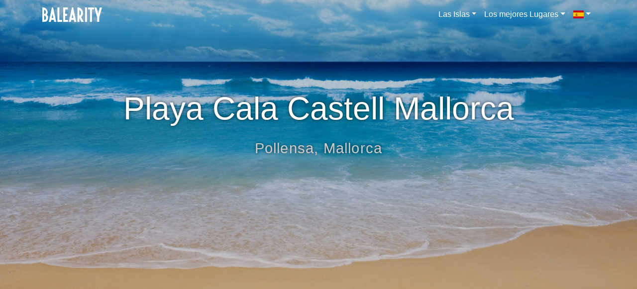

--- FILE ---
content_type: text/html; charset=UTF-8
request_url: https://es.balearity.com/playa/cala-castell-pollensa-mallorca
body_size: 7640
content:
<!doctype html>
<html lang="es">
<head>
<meta charset="utf-8">
<meta name="viewport" content="width=device-width, initial-scale=1, shrink-to-fit=no">
<title>Playa Cala Castell en Pollensa (Mallorca) 🏖 Fotos y Opiniones</title>
<meta name="description" content="🏖 Cala de piedras, cantos y bolos sueltos, situada al pie de un acantilado.">
<meta name="robots" content="noodp,noydir" />
<meta name="robots" content="index,follow" />
<meta name="author" content="Balearity">
<link rel="icon" href="/assets/images/fav.ico"> 
	
<!-- For Facebook -->
<meta property="og:locale"		content="es" />
<meta property="og:url"			content="https://es.balearity.com/playa/cala-castell-pollensa-mallorca" />
<meta property="og:type"		content="website" />
<meta property="og:site_name"	content="Balearity - Balearic Islands Guide"/>
<meta property="og:title"		content="Playa Cala Castell en Pollensa (Mallorca) 🏖 Fotos y Opiniones" />
<meta property="og:description"	content="🏖 Cala de piedras, cantos y bolos sueltos, situada al pie de un acantilado." />
<meta property="og:image"		content="" />
	
<!-- For Twitter -->
<meta name="twitter:card"			content="summary_large_image" />
<meta name="twitter:site"			content="Balearity" />
<meta name="twitter:site:id"		content="@balearity" />
<meta name="twitter:creator"		content="@balearity" />
<meta name="twitter:creator:id"		content="@balearity" />	
<meta name="twitter:url" 			content="https://es.balearity.com/playa/cala-castell-pollensa-mallorca">
<meta name="twitter:title"			content="Playa Cala Castell en Pollensa (Mallorca) 🏖 Fotos y Opiniones" />
<meta name="twitter:description"	content="🏖 Cala de piedras, cantos y bolos sueltos, situada al pie de un acantilado." />
<meta name="twitter:image"			content="" />		

<!-- Bootstrap core CSS -->
<link rel="stylesheet" href="https://maxcdn.bootstrapcdn.com/bootstrap/4.0.0/css/bootstrap.min.css" integrity="sha384-Gn5384xqQ1aoWXA+058RXPxPg6fy4IWvTNh0E263XmFcJlSAwiGgFAW/dAiS6JXm" crossorigin="anonymous">

<!-- Custom styles for this template -->
<link rel="stylesheet" href="/assets/css/style.css">

<style>

.topbigimage {
    background: url('https://www.balearity.com/assets/images/playa_main.jpg') no-repeat center;
    background-size: cover;
    height: 600px;
    width: 100%;
    display: inline-block;
    margin-bottom: 60px;
	margin-top:-57px;
	position: relative;
}
	
.topbigimage:after {
  content: '';
  position: absolute;
  top: 0;
  bottom: 0;
  left: 0;
  right: 0;
  display: block;
  background-color: rgba(0, 0, 0, 0.2);
}

/*
.topbigimage .tit1 {
	position: relative;
    top: 200px;
    font-size: 28px;
    color: #FFF;
    text-align: center;
	font-weight:normal;
	text-shadow: 0px 0px 6px rgba(0, 0, 0, 0.7);
}

.topbigimage .tit2 {
	position: relative;
    top: 200px;
    font-size: 62px;
    color: #FFF;
    text-align: center;
	line-height: 1em;
	text-shadow: 0px 0px 6px rgba(0, 0, 0, 0.7);
	font-weight: 300;
    letter-spacing: 1.2px;
}
*/

.topbigimage .title_location {
	font-family: 'Yellowtail', cursive, Helvetica, Arial, "sans-serif";
	position: relative;
    top: 180px;
    font-size: 6rem;
    color: #FFF;
    text-align: center;
	line-height: 0.9em;
	text-shadow: 0px 0px 6px rgba(0, 0, 0, 0.7);
	z-index:1;
}

.topbigimage .subtitle_location {
	position: relative;
    top: 200px;
    font-size: 1.8rem;
    color: #FFF;
    text-align: center;
	line-height: 1em;
	text-shadow: 0px 0px 6px rgba(0, 0, 0, 0.7);
	font-weight: 300;
    letter-spacing: 1.2px;
}
	
.topbigimage .title_location h1{
    font-size: 4rem;
}	

.shadow {
    box-shadow: 0px 6px 8px 0px rgba(0, 0, 0, 0.1);
    position: relative;
    z-index: 99;
    padding-bottom: 10px;
    overflow: hidden;
    height: 0px;
    background: rgb(255, 255, 255) none repeat scroll 0% 0%;
    clear: both;
}

.breadcrumb {
    padding: 0;
    margin: 3rem 0;
	background: none;
}

img.thumb-post {
  object-fit: none; /* Do not scale the image */
  object-position: center; /* Center the image within the element */
  width: 100%;
  max-height: 200px;
}
	
.weatherwidget {position:relative;top:260px;z-index:1;}	

	
.card{/*box-shadow:2px 2px 20px rgba(0,0,0,0.3);*/ border:none; margin-bottom:30px;}
.card-body {padding: 0.7rem 0;}
h5.card-title {font-weight:600;margin: 0;letter-spacing: 1px;}
h5.card-title small{font-size:70%;color: #888;}
h6.card-subtitle {font-weight:lighter; font-size: 0.7rem;}
	
.nav-link { color:#ffffff !important; }		

#content li {
    margin-bottom: 5px;
	text-align:center;
	font-size: 1.1rem;
}

#content li strong{
	font-weight: 500;
	color:#484848;
}

h4 {
	margin-bottom: 30px;
    font-weight: 400;
    text-align: center;
}
#description p {
	margin-bottom: 1.3rem;
}
#description li {
	font-size: 1.3rem;
    color: #484848;
    letter-spacing: 0.03rem;
    font-weight: 300;
	padding-bottom: 15px;
}

#description ul {
	padding-left: 20px;
	list-style: disc;
}	


h4:after {
    content: ""; /* This is necessary for the pseudo element to work. */ 
    display: block; /* This will put the pseudo element on its own line. */
    margin: 0 auto; /* This will center the border. */
    width: 10%; /* Change this to whatever width you want. */
    padding-top: 12px; /* This creates some space between the element and the border. */
    border-bottom: 2px solid #ccc; /* This creates the border. Replace black with whatever color you want. */
}

@media (max-width: 470px) {
	.topbigimage .title_location {
		top: 140px;
    	font-size: 4rem;
	}		
	.topbigimage .subtitle_location {
		top:150px;
	}	
	
	.weatherwidget {top:170px;}
	.navbar-brand {text-align: center}
}
	
@media (min-width: 576px) {
	.container {
		max-width:100%;
	}
}
	
@media (min-width: 768px) {
	.container {
		max-width:100%;
	}
}
	
@media (min-width: 992px) {
	.container {
		max-width:100%;
	}
}	

@media (min-width: 1200px) {
	.container {
		max-width: 1140px;
	}	
}		
	
</style>
</head>
<body>

	
<!-- Global site tag (gtag.js) - Google Analytics -->
<script async src="https://www.googletagmanager.com/gtag/js?id=UA-134636848-1"></script>
<script>
  window.dataLayer = window.dataLayer || [];
  function gtag(){dataLayer.push(arguments);}
  gtag('js', new Date());

  gtag('config', 'UA-134636848-1');
</script>
	
<header>  
	<nav class="navbar navbar-expand-lg" style="z-index: 1083">
	<div class="container">
      <a class="navbar-brand" href="/"><img src="/assets/images/logo_white.png" width="120"></a>
      <button class="navbar-toggler" type="button" data-toggle="collapse" data-target="#navbarCollapse" aria-controls="navbarCollapse" aria-expanded="false" aria-label="Toggle navigation">
        <span class="navbar-toggler-icon"></span>
      </button>
      <div class="collapse navbar-collapse" id="navbarCollapse">
        <ul class="navbar-nav ml-auto">
			<li class="nav-item dropdown">
			  <a class="nav-link dropdown-toggle" href="#" data-toggle="dropdown" aria-haspopup="true" aria-expanded="false">Las Islas</a>
			  <div class="dropdown-menu" aria-labelledby="dropdown10">
				<a class="dropdown-item" href="/mallorca">Visita Mallorca</a>
				<a class="dropdown-item" href="/menorca">Visita Menorca</a>
				<a class="dropdown-item" href="/ibiza">Visita Ibiza</a>
				<a class="dropdown-item" href="/formentera">Visita Formentera</a>
			  </div>
			</li>
			<li class="nav-item dropdown">
			  <a class="nav-link dropdown-toggle" href="#" data-toggle="dropdown" aria-haspopup="true" aria-expanded="false">Los mejores Lugares</a>
			  <div class="dropdown-menu" aria-labelledby="dropdown10">
				<a class="dropdown-item" href="/mallorca/pollensa">Visita Pollensa</a>
				<a class="dropdown-item" href="/mallorca/palma-de-mallorca">Visita Palma de Mallorca</a>
				<a class="dropdown-item" href="/ibiza/ciudad-de-ibiza">Visita Ciudad de Ibiza</a>
				<a class="dropdown-item" href="/mallorca/soller">Visita Soller</a>
				<a class="dropdown-item" href="/mallorca/valldemossa">Visita Valldemossa</a>
			  </div>
			</li>
			<li class="nav-item dropdown">
			  <a class="nav-link dropdown-toggle dropdown-menu-right" href="#" data-toggle="dropdown" aria-haspopup="true" aria-expanded="false"><span class="flag-icon flag-icon-es"></span></a>
			  <div class="dropdown-menu" aria-labelledby="dropdown10">
				<a class="dropdown-item" href="https://www.balearity.com/"><span class="flag-icon flag-icon-en"></span>&nbsp;English</a>			  </div>
			</li>			
		  </ul>
      </div>
		</div>
    </nav>
</header>

<main role="main">
<div class="topbigimage">
	<!--<div class="shadow"></div>-->
    <div class="container">    
		<div class="title_location"><h1>Playa Cala Castell Mallorca</h1></div>
        <div class="subtitle_location">Pollensa, Mallorca</div>
        <div class="weatherwidget">
            <a class="weatherwidget-io" href="https://forecast7.com/es/39d883d02/pollenca/" rel="nofollow" data-label_1="CALA CASTELL" data-label_2="WEATHER" data-theme="pure" data-baseColor="rgba(0, 0, 0, 0.2)" data-shadow="#000000" data-textColor="#ffffff" data-highColor="#f98629" data-lowColor="#ffffff" data-moonColor="#ffffff" data-icons="Climacons Animated" data-cloudColor="#ffffff">CALA CASTELL WEATHER</a>
            <script>
            !function(d,s,id){var js,fjs=d.getElementsByTagName(s)[0];if(!d.getElementById(id)){js=d.createElement(s);js.id=id;js.src="https://weatherwidget.io/js/widget.min.js";fjs.parentNode.insertBefore(js,fjs);}}(document,"script","weatherwidget-io-js");
            </script>
        </div>
    </div>
</div>  

<div class="container">

<div class="row" id="description">
    <div class="col-lg-12">
		<p>
		<script async src="https://pagead2.googlesyndication.com/pagead/js/adsbygoogle.js?client=ca-pub-8293663962920174"
			 crossorigin="anonymous"></script>
		<!-- Balearity Display Adaptable -->
		<ins class="adsbygoogle"
			 style="display:block"
			 data-ad-client="ca-pub-8293663962920174"
			 data-ad-slot="9279970248"
			 data-ad-format="auto"
			 data-full-width-responsive="true"></ins>
		<script>
			 (adsbygoogle = window.adsbygoogle || []).push({});
		</script>
		</p>	
    	<p><p>Cala de piedras, cantos y bolos sueltos, situada al pie de un acantilado.</p></p>
    </div>
</div>

<hr style="margin:80px 0 50px;">

<div class="row" style="margin-bottom:80px;">
    <div class="col-lg-12">
        <h3 style="font-weight:lighter;text-align:center;font-size: 2.75rem;">Información</h3>
    </div>
</div>


<div class="row">
    <div class="col-lg-6 col-md-6" style="margin-bottom:50px;">
    	<h4>Características Generales</h4>
    	<ul class="text-center">
        
		<li><strong>Municipio:</strong> Pollença</li>		
		<li><strong>Otros Nombres:</strong> , </li>
		<li><strong>Longitud:</strong> 200 metros</li>
		<li><strong>Anchura:</strong> 20 metros</li>
		<li><strong>Grado de ocupación:</strong> No</li>
		<li><strong>Grado de urbanización:</strong> Aislada</li>
		<li><strong>¿Tiene paseo marítimo?</strong> No</li>
		<li><strong>Fachada litoral</strong> Acantilado</li>	
		        <ul>
    </div>
    <div class="col-lg-6 col-md-6" style="margin-bottom:50px;">
    	<h4>Accesos</h4>
    	<ul class="text-center">
        
		<li><strong>Forma de acceso:</strong> A pie fácil / Barco</li>
		<li><strong>Señalización de los accesos:</strong> No</li>
		<li><strong>Acceso discapacitados:</strong> No</li>
		<li><strong>Coordenadas:</strong> 03º 01' 51,697'' E 39º 55' 51,251'' N</li>
		<li><strong>Coordenadas UTM:</strong> X: 3.0310 Y:399.309 H:31</li>
		        <ul>
    </div>

    <div class="col-lg-6 col-md-6" style="margin-bottom:50px;">
    	<h4>Tipo de playa</h4>
    	<ul class="text-center">
        
		<li><strong>Composición:</strong> Grava / Arena</li>		
		<li><strong>Tipo de arena:</strong> Blanca</li>
		<li><strong>Condiciones de baño:</strong> Oleaje moderado</li>
		<li><strong>Zona fondeo:</strong> Si</li>
		<li><strong>Nudismo:</strong> Si</li>
		        <ul>
    </div>
    
    <div class="col-lg-6 col-md-6" style="margin-bottom:50px;">
    	<h4>Aspectos físicos y ambientales</h4>
    	<ul class="text-center">
        
		<li><strong>Vegetación:</strong> Si / en la playa</li>	
		<li><strong>Espacio protegido:</strong> Si / ANEI</li>	
		<li><strong>Actuaciones:</strong> No / </li>	
		<li><strong>Bandera Azul:</strong> No</li>
		        <ul>
    </div>

    <div class="col-lg-6 col-md-6" style="margin-bottom:50px;">
    	<h4>Hospital más cercano</h4>
    	<ul class="text-center">
        
		<li><strong>Nombre hospital:</strong> Hospital Comarcal D'Inca</li>		
		<li><strong>Dirección:</strong> Carretera Vella de Llubí, s/n   (07300 Inca)</li>
		<li><strong>Teléfono:</strong> 871888500</li>
		<li><strong>Distancia aproximada a playa:</strong> 29,2 km</li>
		        <ul>
    </div>

    <div class="col-lg-6 col-md-6" style="margin-bottom:50px;">
    	<h4>Transporte</h4>
    	<ul class="text-center">
        
		<li><strong>Carretera más próxima:</strong> Ma-10</li>		
		<li><strong>Autobús:</strong> No / </li>
		<li><strong>Aparcamiento:</strong> No / No / </li>
		        <ul>
    </div>


    <div class="col-lg-6 col-md-6" style="margin-bottom:50px;">
    	<h4>Seguridad</h4>
    	<ul class="text-center">
        
		<li><strong>Señalización de peligro:</strong> No / </li>		
		<li><strong>Auxilio y salvamento:</strong> No / </li>
		        <ul>
    </div>

    <div class="col-lg-6 col-md-6" style="margin-bottom:50px;">
    	<h4>Puerto Deportivo</h4>
    	<ul class="text-center">
        
		<li><strong>Nombre puerto:</strong> Reial Club Nàutic Port de Pollença (Mallorca)</li>		
		<li><strong>Distancia aproximada a playa:</strong> 7,7 km</li>
		        <ul>
    </div>
    <div class="col-lg-6 col-md-6" style="margin-bottom:50px;">
    	<h4>Observaciones</h4>
    	<ul class="text-center">
        
		<li>Emergencias (112).</li>		
		        <ul>
    </div>
</div>

<div class="row" style="margin:80px 0;">
    <div class="col-lg-12">
        <h3 style="font-weight:lighter;text-align:center;font-size: 2.75rem;">Servicios</h3>
    </div>
</div>

<div class="row" id="content">
    <div class="col-lg-4 col-md-4" style="margin-bottom:50px;">
    	<ul>
        
		<li><strong>Aseos:</strong> No</li>		
		<li><strong>Lavapiés:</strong> No</li>
		<li><strong>Duchas:</strong> No</li>
		<li><strong>Papeleras:</strong> No</li>
		<li><strong>Servicio limpieza:</strong> No</li>
		<li><strong>Oficina turismo:</strong> No</li>
		        <ul>
    </div>
    <div class="col-lg-4 col-md-4" style="margin-bottom:50px;">
    	<ul>
        
		<li><strong>Teléfono:</strong> No</li>		
		<li><strong>Establecimiento con comida:</strong> No</li>
		<li><strong>Establecimiento con bebida:</strong> No</li>
		<li><strong>Alquiler hamacas:</strong> No</li>
		<li><strong>Alquiler sombrillas:</strong> No</li>
		<li><strong>Alquiler náuticos:</strong> No</li>
		        <ul>
    </div>

    <div class="col-lg-4 col-md-4" style="margin-bottom:50px;">
    	<ul>
        
		<li><strong>Club náutico:</strong> No</li>		
		<li><strong>Zona submarinismo:</strong> Si</li>
		<li><strong>Zona práctica de surf:</strong> No</li>
		<li><strong>Zona infantil:</strong> No</li>
		<li><strong>Zona deportiva:</strong> No</li>
		        <ul>
    </div>
</div>

<hr class="my-5">		

<div class="row">
	<div class="col-lg-12">
	<h2 class="mb-5" style="font-weight:lighter;text-align:center;font-size: 2.75rem;">¿Donde alojarse cerca de la Playa Cala Castell?</h2>	
	<p class="text-center">	
    <ins class="bookingaff" data-aid="1711126" data-target_aid="1711126" data-prod="map" data-width="100%" data-height="590" data-lang="es" data-dest_id="-397056" data-dest_type="city" data-latitude="39.8771939" data-longitude="3.0162026" data-landmark_name="Pollensa" data-mwhsb="0">
        <!-- Anything inside will go away once widget is loaded. -->
            <a href="//www.booking.com?aid=1711126">Booking.com</a>
    </ins>
    <script type="text/javascript">
        (function(d, sc, u) {
          var s = d.createElement(sc), p = d.getElementsByTagName(sc)[0];
          s.type = "text/javascript";
          s.async = true;
          s.src = u + "?v=" + (+new Date());
          p.parentNode.insertBefore(s,p);
          })(document, "script", "//cf.bstatic.com/static/affiliate_base/js/flexiproduct.js");
    </script>
	</p>	
	<p class="text-center">
	<a href="https://www.booking.com/searchresults.es.html?city=-397056&aid=1624274&no_rooms=1&group_adults=2&room1=A%2CA" class="btn btn-lg" style="background:#ff5064;color:#fff;text-decoration: none;" target="_blank" rel="nofollow">Comprobar Alojamientos Disponibles</a>
	</p>
	</div>	
</div>
		
<div class="row">
	<div class="col-lg-12">		
	<hr class="my-5">	
	<p>
	<script async src="https://pagead2.googlesyndication.com/pagead/js/adsbygoogle.js?client=ca-pub-8293663962920174"
		 crossorigin="anonymous"></script>
	<!-- Balearity - Playas -->
	<ins class="adsbygoogle"
		 style="display:block"
		 data-ad-client="ca-pub-8293663962920174"
		 data-ad-slot="9279970248"
		 data-ad-format="auto"
		 data-full-width-responsive="true"></ins>
	<script>
		 (adsbygoogle = window.adsbygoogle || []).push({});
	</script>
	</p>		
	</div>	
</div>
		
<hr class="my-5">
	<div style='text-align:center;'><script>function loadScript(url, callback){var script=document.createElement('script'); script.type='text/javascript'; if (script.readyState){script.onreadystatechange=function(){if (script.readyState=='loaded' || script.readyState=='complete'){script.onreadystatechange=null; callback();}};}else{script.onload=function(){callback();};}script.src=url; document.getElementsByTagName('head')[0].appendChild(script);}loadScript('https://www.civitatis.com/f/js/vendor/iframeResizer.min.js', function(){iFrameResize({checkOrigin:false,initCallback:function(iframe){setTimeout(function(){var resizeEvent = window.document.createEvent('UIEvents'); resizeEvent.initUIEvent('resize', true, false, window, 0); iframe.dispatchEvent(resizeEvent);});}})})</script><iframe class='civitatis-iframe' loading='lazy' src='https://www.civitatis.com/widget-activities/?affiliated=102664&display=comfort&cant=6&lang=es&currency=EUR&destination=4540&transfer=1&cmp=Widget_Pollensa_ES&width=100%&hideButton=0&centerContent=1&typeSelection=all&color=ff5064&typography=Lato&removeBackground=1&showShadow=1&roundedButtons=1' width='100%'  frameborder='0' data-maxwidth='100%' style='max-width: 100%' ></iframe></div>
		

		
<hr class="my-5">
	
<div class="row" style="margin-bottom:40px;">
    <div class="col-lg-12">
        <h2 style="font-weight:lighter;text-align:center;font-size: 2.75rem;">
			Otras playas en Pollensa cerca de la Playa Cala Castell		</h3>
    </div>
</div>	
		
<div class="row">
  <div class="col-lg-4 col-md-4 col-sm-6">
    <div class="card" style="margin-bottom:30px">
      <div class="card-body">
        <a href="/playa/platja-dalbercuix" title="Platja d'Albercuix"><h5 class="card-title">Platja d'Albercuix</h5></a>
        <p class="card-text">Es una cadena de pequeñas playas de arena muy fina, situada en la Bahía de Pollença. La...</p>
      </div>
    </div>
  </div>
  <div class="col-lg-4 col-md-4 col-sm-6">
    <div class="card" style="margin-bottom:30px">
      <div class="card-body">
        <a href="/playa/port-de-pollenca-llenaire-tamarells" title="Port de Pollença"><h5 class="card-title">Port de Pollença</h5></a>
        <p class="card-text">La platja del port de Pollença o playa de Llenaire es la más famosa del puerto de Pollensa....</p>
      </div>
    </div>
  </div>
  <div class="col-lg-4 col-md-4 col-sm-6">
    <div class="card" style="margin-bottom:30px">
      <div class="card-body">
        <a href="/playa/cala-formentor" title="Cala Formentor"><h5 class="card-title">Cala Formentor</h5></a>
        <p class="card-text">Siguiendo la carretera hacia Formentor, a 9 km del puerto de Pollensa, se encuentra esta preciosa...</p>
      </div>
    </div>
  </div>
  <div class="col-lg-4 col-md-4 col-sm-6">
    <div class="card" style="margin-bottom:30px">
      <div class="card-body">
        <a href="/playa/cala-sant-vicens-mallorca" title="Cala Sant Vicens"><h5 class="card-title">Cala Sant Vicens</h5></a>
        <p class="card-text">Cala Sant Vicens es el conjunto de tres pequeñas calas rústicas, Cala Molins, la más...</p>
      </div>
    </div>
  </div>
  <div class="col-lg-4 col-md-4 col-sm-6">
    <div class="card" style="margin-bottom:30px">
      <div class="card-body">
        <a href="/playa/cala-en-feliu" title="Cala En Feliu"><h5 class="card-title">Cala En Feliu</h5></a>
        <p class="card-text">Pequeña cala con un paisaje idílico y un entorno que se presta a la práctica del submarinismo. </p>
      </div>
    </div>
  </div>
  <div class="col-lg-4 col-md-4 col-sm-6">
    <div class="card" style="margin-bottom:30px">
      <div class="card-body">
        <a href="/playa/cala-murta" title="Cala Murta"><h5 class="card-title">Cala Murta</h5></a>
        <p class="card-text">Cala de acceso complicado si no se hace por mar, con un entorno que se presta a la práctica del...</p>
      </div>
    </div>
  </div>
  <div class="col-lg-4 col-md-4 col-sm-6">
    <div class="card" style="margin-bottom:30px">
      <div class="card-body">
        <a href="/playa/cala-en-gossalba" title="Cala en gossalba"><h5 class="card-title">Cala en gossalba</h5></a>
        <p class="card-text">Situada al norte de Cala Murta, de carácter aislado y con un entorno que se presta a la...</p>
      </div>
    </div>
  </div>
  <div class="col-lg-4 col-md-4 col-sm-6">
    <div class="card" style="margin-bottom:30px">
      <div class="card-body">
        <a href="/playa/cala-figuera" title="Cala Figuera"><h5 class="card-title">Cala Figuera</h5></a>
        <p class="card-text">Playa situada camino del faro, con un entorno virgen, arena blanca y fina con gravas y bolos...</p>
      </div>
    </div>
  </div>
  <div class="col-lg-4 col-md-4 col-sm-6">
    <div class="card" style="margin-bottom:30px">
      <div class="card-body">
        <a href="/playa/cala-boquer" title="Cala Boquer"><h5 class="card-title">Cala Boquer</h5></a>
        <p class="card-text">Pequeña playa aislada con oleaje moderado</p>
      </div>
    </div>
  </div>
  <div class="col-lg-4 col-md-4 col-sm-6">
    <div class="card" style="margin-bottom:30px">
      <div class="card-body">
        <a href="/playa/can-cuarassa" title="Ca'n Cuarassa"><h5 class="card-title">Ca'n Cuarassa</h5></a>
        <p class="card-text">Entre grava y abundantes restos de Posidonia, no es la playa ideal para darse un buen baño pero...</p>
      </div>
    </div>
  </div>
  <div class="col-lg-4 col-md-4 col-sm-6">
    <div class="card" style="margin-bottom:30px">
      <div class="card-body">
        <a href="/playa/es-calo-pollensa" title="Es Caló"><h5 class="card-title">Es Caló</h5></a>
        <p class="card-text">Pequeña cala aislada con oleaje moderado</p>
      </div>
    </div>
  </div>
</div>	
		
<hr class="my-5">

<div class="row" style="margin-bottom:40px;">
    <div class="col-lg-12">
        <h2 style="font-weight:lighter;text-align:center;font-size: 2.75rem;">¿Donde está la playa Cala Castell?</h3>
    </div>
</div>


<div class="row">
	<div class="col-lg-12">
		<iframe src="https://www.google.com/maps/embed/v1/place?key=AIzaSyA63Dj-KnQWS8nBP48gd-EEkyLzRPauqdM&amp;q=playa Cala Castell Mallorca" height="500" frameborder="0" style="border:0; width: 100%;" loading="lazy" allowfullscreen></iframe>
	</div>
</div>

<hr style="margin:80px 0 50px;">

<div class="row" id="content">
	<div class="col-lg-6">
	
		<h3 style="font-weight:400;font-size: 2rem; margin:1rem 0;">Pollensa</h3>				
		<p>Pollensa o Pollença, situada en el norte de la isla, es un pueblo con un encanto especial y un agradable ambiente, que transmiten sus calles estrechas llenas de cafés, artesanía, tiendas y...</p>
		<p><a href="/mallorca/pollensa" class="btn btn-outline-custom btn-lg" title="Pollensa">Visita Pollensa</a></p>	</div>	
	<div class="col-lg-6">
	<img src="https://img.balearity.com/locations/pollensa-main.webp" class="rounded img-fluid" title="Visita Pollensa" loading="lazy">	</div>
	
	<div class="col-lg-12">
		<hr class="my-5">
		<script async src="https://pagead2.googlesyndication.com/pagead/js/adsbygoogle.js?client=ca-pub-8293663962920174"
		 crossorigin="anonymous"></script>
		<ins class="adsbygoogle"
			 style="display:block"
			 data-ad-format="autorelaxed"
			 data-ad-client="ca-pub-8293663962920174"
			 data-ad-slot="9492062540"></ins>
		<script>
			 (adsbygoogle = window.adsbygoogle || []).push({});
		</script>
	</div>
</div>		
			
<nav aria-label="breadcrumb">
  <ol class="breadcrumb">
    <li class="breadcrumb-item"><a href="/">Home</a></li>
    <li class="breadcrumb-item"><a href="/playas/mallorca">Playas en Mallorca</a></li>
    <li class="breadcrumb-item"><a href="/playas/mallorca/pollensa">Playas en Pollensa</a></li>
    <li class="breadcrumb-item active" aria-current="page">Playa Cala Castell</li>
  </ol>
</nav>
		
</div> <!-- //CONTAINER --> 

<!-- FOOTER -->
<div style="background:#4dc5f7;padding:60px 0;margin-top:80px;">
<footer id = "footer" class="container">
	<p style="padding-bottom:30px; text-align: center"><a href="/" style="margin: 10px 0;"><img src="/assets/images/logo_white.png" width="150"></a></p>
	<div class="row">
		<div class="col-lg-4">
			
			<p style="font-size:18px;font-weight: bold;color:#ffffff;">Las islas te esperan</p>
			<p><a href="/mallorca" style="color:#ffffff;">Visita Mallorca</a></p>
			<p><a href="/menorca" style="color:#ffffff;">Visita Menorca</a></p>
			<p><a href="/ibiza" style="color:#ffffff;">Visita Ibiza</a></p>
			<p><a href="/formentera" style="color:#ffffff;">Visita Formentera</a></p>
		</div>
		<div class="col-lg-4">
			<p style="font-size:18px;font-weight: bold;color:#ffffff;">Las mejores zonas y actividades</p>
			<p><a href="/mallorca/pollensa" style="color:#ffffff;">Visita Pollensa</a></p>
			<p><a href="/mallorca/palma-de-mallorca" style="color:#ffffff;">Visita Palma</a></p>
			<p><a href="/ibiza/ciudad-de-ibiza" style="color:#ffffff;">Visita Ciudad de Ibiza</a></p>
			<p><a href="/menorca/ciutadella-de-menorca" style="color:#ffffff;">Visita Ciutadela</a></p>
		</div>
		<div class="col-lg-4">
			<p>&nbsp;</p>
			<p><a href="/contacto" style="color:#ffffff;">Contacto</a></p>
			<p><a href="/politica-de-privacidad" style="color:#ffffff;">Política de Privacidad</a></p>
			<p><a href="/aviso-legal" style="color:#ffffff;">Aviso Legal</a></p>
			
		</div>

	</div>
	<p style="padding:30px 0; text-align: center;color:#ffffff;">&copy; 2017-2025 Balearity. All Rights Reserved.</p>
</footer>
</div>
</main>

<script src="https://cdnjs.cloudflare.com/ajax/libs/jquery/1.12.2/jquery.min.js"></script>
<script src="https://cdnjs.cloudflare.com/ajax/libs/popper.js/1.12.9/umd/popper.min.js" integrity="sha384-ApNbgh9B+Y1QKtv3Rn7W3mgPxhU9K/ScQsAP7hUibX39j7fakFPskvXusvfa0b4Q" crossorigin="anonymous"></script>
<script src="https://maxcdn.bootstrapcdn.com/bootstrap/4.0.0-beta.3/js/bootstrap.min.js" integrity="sha384-a5N7Y/aK3qNeh15eJKGWxsqtnX/wWdSZSKp+81YjTmS15nvnvxKHuzaWwXHDli+4" crossorigin="anonymous"></script>

<!-- Just to make our placeholder images work. Don't actually copy the next line! -->
<script src="/assets/js/holder.min.js"></script>

<script defer src="https://static.cloudflareinsights.com/beacon.min.js/vcd15cbe7772f49c399c6a5babf22c1241717689176015" integrity="sha512-ZpsOmlRQV6y907TI0dKBHq9Md29nnaEIPlkf84rnaERnq6zvWvPUqr2ft8M1aS28oN72PdrCzSjY4U6VaAw1EQ==" data-cf-beacon='{"version":"2024.11.0","token":"26c209dd667144e991d518eea4a2505f","r":1,"server_timing":{"name":{"cfCacheStatus":true,"cfEdge":true,"cfExtPri":true,"cfL4":true,"cfOrigin":true,"cfSpeedBrain":true},"location_startswith":null}}' crossorigin="anonymous"></script>
</body>
</html>


--- FILE ---
content_type: text/html;charset=UTF-8
request_url: https://www.civitatis.com/widget-activities/?affiliated=102664&display=comfort&cant=6&lang=es&currency=EUR&destination=4540&transfer=1&cmp=Widget_Pollensa_ES&width=100%&hideButton=0&centerContent=1&typeSelection=all&color=ff5064&typography=Lato&removeBackground=1&showShadow=1&roundedButtons=1
body_size: 15828
content:
<!DOCTYPE html>
<html
    lang="es"
            data-lang="es"
    >
<head>
    
    
                            <title>Programa de afiliados de Civitatis - Gana dinero con nosotros</title>
            <script type="application/ld+json">
{
    "@context": "https://schema.org",
    "@type": "Organization",
    "url": "https://www.civitatis.com/es/",
    "logo": "https://www.civitatis.com/f/images/civitatis.com/ic_launcher144x144.png",
    "sameAs": [
        "https://www.facebook.com/civitatis ",
        "https://twitter.com/civitatis ",
        "https://www.instagram.com/civitatis ",
        "https://www.youtube.com/user/civitatis "
    ]
}
</script>                <meta name="title" content="Programa de afiliados de Civitatis - Gana dinero con nosotros" />
            <meta name="description" content="Únete al programa de afiliados de Civitatis y comienza a ganar dinero vendiendo nuestras actividades, excursiones y visitas guiadas." />
            <meta name="format-detection" content="telephone=no">
    <meta http-equiv="Content-Type" content="text/html; charset=utf-8" />
    <meta name="author" content="Civitatis">
    <meta name="revisit-after" content="30" />
    <meta name="robots" content="noindex, nofollow" />
    <meta name="viewport" content="width=device-width,initial-scale=1.0,minimum-scale=1.0,maximum-scale=5.0,user-scalable=yes"/>
    <meta http-equiv="x-ua-compatible" content="ie=edge"><script type="text/javascript">(window.NREUM||(NREUM={})).init={privacy:{cookies_enabled:true},ajax:{deny_list:["bam-cell.nr-data.net"]},session_trace:{sampling_rate:0.0,mode:"FIXED_RATE",enabled:true,error_sampling_rate:0.0},feature_flags:["soft_nav"],distributed_tracing:{enabled:true}};(window.NREUM||(NREUM={})).loader_config={agentID:"7205428",accountID:"806379",trustKey:"806379",licenseKey:"9bf0b81ab3",applicationID:"7205421",browserID:"7205428"};;/*! For license information please see nr-loader-rum-1.306.0.min.js.LICENSE.txt */
(()=>{var e,t,r={122:(e,t,r)=>{"use strict";r.d(t,{a:()=>i});var n=r(944);function i(e,t){try{if(!e||"object"!=typeof e)return(0,n.R)(3);if(!t||"object"!=typeof t)return(0,n.R)(4);const r=Object.create(Object.getPrototypeOf(t),Object.getOwnPropertyDescriptors(t)),a=0===Object.keys(r).length?e:r;for(let o in a)if(void 0!==e[o])try{if(null===e[o]){r[o]=null;continue}Array.isArray(e[o])&&Array.isArray(t[o])?r[o]=Array.from(new Set([...e[o],...t[o]])):"object"==typeof e[o]&&"object"==typeof t[o]?r[o]=i(e[o],t[o]):r[o]=e[o]}catch(e){r[o]||(0,n.R)(1,e)}return r}catch(e){(0,n.R)(2,e)}}},154:(e,t,r)=>{"use strict";r.d(t,{OF:()=>c,RI:()=>i,WN:()=>u,bv:()=>a,eN:()=>l,gm:()=>o,mw:()=>s,sb:()=>d});var n=r(863);const i="undefined"!=typeof window&&!!window.document,a="undefined"!=typeof WorkerGlobalScope&&("undefined"!=typeof self&&self instanceof WorkerGlobalScope&&self.navigator instanceof WorkerNavigator||"undefined"!=typeof globalThis&&globalThis instanceof WorkerGlobalScope&&globalThis.navigator instanceof WorkerNavigator),o=i?window:"undefined"!=typeof WorkerGlobalScope&&("undefined"!=typeof self&&self instanceof WorkerGlobalScope&&self||"undefined"!=typeof globalThis&&globalThis instanceof WorkerGlobalScope&&globalThis),s=Boolean("hidden"===o?.document?.visibilityState),c=/iPad|iPhone|iPod/.test(o.navigator?.userAgent),d=c&&"undefined"==typeof SharedWorker,u=((()=>{const e=o.navigator?.userAgent?.match(/Firefox[/\s](\d+\.\d+)/);Array.isArray(e)&&e.length>=2&&e[1]})(),Date.now()-(0,n.t)()),l=()=>"undefined"!=typeof PerformanceNavigationTiming&&o?.performance?.getEntriesByType("navigation")?.[0]?.responseStart},163:(e,t,r)=>{"use strict";r.d(t,{j:()=>E});var n=r(384),i=r(741);var a=r(555);r(860).K7.genericEvents;const o="experimental.resources",s="register",c=e=>{if(!e||"string"!=typeof e)return!1;try{document.createDocumentFragment().querySelector(e)}catch{return!1}return!0};var d=r(614),u=r(944),l=r(122);const f="[data-nr-mask]",g=e=>(0,l.a)(e,(()=>{const e={feature_flags:[],experimental:{allow_registered_children:!1,resources:!1},mask_selector:"*",block_selector:"[data-nr-block]",mask_input_options:{color:!1,date:!1,"datetime-local":!1,email:!1,month:!1,number:!1,range:!1,search:!1,tel:!1,text:!1,time:!1,url:!1,week:!1,textarea:!1,select:!1,password:!0}};return{ajax:{deny_list:void 0,block_internal:!0,enabled:!0,autoStart:!0},api:{get allow_registered_children(){return e.feature_flags.includes(s)||e.experimental.allow_registered_children},set allow_registered_children(t){e.experimental.allow_registered_children=t},duplicate_registered_data:!1},browser_consent_mode:{enabled:!1},distributed_tracing:{enabled:void 0,exclude_newrelic_header:void 0,cors_use_newrelic_header:void 0,cors_use_tracecontext_headers:void 0,allowed_origins:void 0},get feature_flags(){return e.feature_flags},set feature_flags(t){e.feature_flags=t},generic_events:{enabled:!0,autoStart:!0},harvest:{interval:30},jserrors:{enabled:!0,autoStart:!0},logging:{enabled:!0,autoStart:!0},metrics:{enabled:!0,autoStart:!0},obfuscate:void 0,page_action:{enabled:!0},page_view_event:{enabled:!0,autoStart:!0},page_view_timing:{enabled:!0,autoStart:!0},performance:{capture_marks:!1,capture_measures:!1,capture_detail:!0,resources:{get enabled(){return e.feature_flags.includes(o)||e.experimental.resources},set enabled(t){e.experimental.resources=t},asset_types:[],first_party_domains:[],ignore_newrelic:!0}},privacy:{cookies_enabled:!0},proxy:{assets:void 0,beacon:void 0},session:{expiresMs:d.wk,inactiveMs:d.BB},session_replay:{autoStart:!0,enabled:!1,preload:!1,sampling_rate:10,error_sampling_rate:100,collect_fonts:!1,inline_images:!1,fix_stylesheets:!0,mask_all_inputs:!0,get mask_text_selector(){return e.mask_selector},set mask_text_selector(t){c(t)?e.mask_selector="".concat(t,",").concat(f):""===t||null===t?e.mask_selector=f:(0,u.R)(5,t)},get block_class(){return"nr-block"},get ignore_class(){return"nr-ignore"},get mask_text_class(){return"nr-mask"},get block_selector(){return e.block_selector},set block_selector(t){c(t)?e.block_selector+=",".concat(t):""!==t&&(0,u.R)(6,t)},get mask_input_options(){return e.mask_input_options},set mask_input_options(t){t&&"object"==typeof t?e.mask_input_options={...t,password:!0}:(0,u.R)(7,t)}},session_trace:{enabled:!0,autoStart:!0},soft_navigations:{enabled:!0,autoStart:!0},spa:{enabled:!0,autoStart:!0},ssl:void 0,user_actions:{enabled:!0,elementAttributes:["id","className","tagName","type"]}}})());var p=r(154),m=r(324);let h=0;const v={buildEnv:m.F3,distMethod:m.Xs,version:m.xv,originTime:p.WN},b={consented:!1},y={appMetadata:{},get consented(){return this.session?.state?.consent||b.consented},set consented(e){b.consented=e},customTransaction:void 0,denyList:void 0,disabled:!1,harvester:void 0,isolatedBacklog:!1,isRecording:!1,loaderType:void 0,maxBytes:3e4,obfuscator:void 0,onerror:void 0,ptid:void 0,releaseIds:{},session:void 0,timeKeeper:void 0,registeredEntities:[],jsAttributesMetadata:{bytes:0},get harvestCount(){return++h}},_=e=>{const t=(0,l.a)(e,y),r=Object.keys(v).reduce((e,t)=>(e[t]={value:v[t],writable:!1,configurable:!0,enumerable:!0},e),{});return Object.defineProperties(t,r)};var w=r(701);const x=e=>{const t=e.startsWith("http");e+="/",r.p=t?e:"https://"+e};var S=r(836),k=r(241);const R={accountID:void 0,trustKey:void 0,agentID:void 0,licenseKey:void 0,applicationID:void 0,xpid:void 0},A=e=>(0,l.a)(e,R),T=new Set;function E(e,t={},r,o){let{init:s,info:c,loader_config:d,runtime:u={},exposed:l=!0}=t;if(!c){const e=(0,n.pV)();s=e.init,c=e.info,d=e.loader_config}e.init=g(s||{}),e.loader_config=A(d||{}),c.jsAttributes??={},p.bv&&(c.jsAttributes.isWorker=!0),e.info=(0,a.D)(c);const f=e.init,m=[c.beacon,c.errorBeacon];T.has(e.agentIdentifier)||(f.proxy.assets&&(x(f.proxy.assets),m.push(f.proxy.assets)),f.proxy.beacon&&m.push(f.proxy.beacon),e.beacons=[...m],function(e){const t=(0,n.pV)();Object.getOwnPropertyNames(i.W.prototype).forEach(r=>{const n=i.W.prototype[r];if("function"!=typeof n||"constructor"===n)return;let a=t[r];e[r]&&!1!==e.exposed&&"micro-agent"!==e.runtime?.loaderType&&(t[r]=(...t)=>{const n=e[r](...t);return a?a(...t):n})})}(e),(0,n.US)("activatedFeatures",w.B),e.runSoftNavOverSpa&&=!0===f.soft_navigations.enabled&&f.feature_flags.includes("soft_nav")),u.denyList=[...f.ajax.deny_list||[],...f.ajax.block_internal?m:[]],u.ptid=e.agentIdentifier,u.loaderType=r,e.runtime=_(u),T.has(e.agentIdentifier)||(e.ee=S.ee.get(e.agentIdentifier),e.exposed=l,(0,k.W)({agentIdentifier:e.agentIdentifier,drained:!!w.B?.[e.agentIdentifier],type:"lifecycle",name:"initialize",feature:void 0,data:e.config})),T.add(e.agentIdentifier)}},234:(e,t,r)=>{"use strict";r.d(t,{W:()=>a});var n=r(836),i=r(687);class a{constructor(e,t){this.agentIdentifier=e,this.ee=n.ee.get(e),this.featureName=t,this.blocked=!1}deregisterDrain(){(0,i.x3)(this.agentIdentifier,this.featureName)}}},241:(e,t,r)=>{"use strict";r.d(t,{W:()=>a});var n=r(154);const i="newrelic";function a(e={}){try{n.gm.dispatchEvent(new CustomEvent(i,{detail:e}))}catch(e){}}},261:(e,t,r)=>{"use strict";r.d(t,{$9:()=>d,BL:()=>s,CH:()=>g,Dl:()=>_,Fw:()=>y,PA:()=>h,Pl:()=>n,Pv:()=>k,Tb:()=>l,U2:()=>a,V1:()=>S,Wb:()=>x,bt:()=>b,cD:()=>v,d3:()=>w,dT:()=>c,eY:()=>p,fF:()=>f,hG:()=>i,k6:()=>o,nb:()=>m,o5:()=>u});const n="api-",i="addPageAction",a="addToTrace",o="addRelease",s="finished",c="interaction",d="log",u="noticeError",l="pauseReplay",f="recordCustomEvent",g="recordReplay",p="register",m="setApplicationVersion",h="setCurrentRouteName",v="setCustomAttribute",b="setErrorHandler",y="setPageViewName",_="setUserId",w="start",x="wrapLogger",S="measure",k="consent"},289:(e,t,r)=>{"use strict";r.d(t,{GG:()=>o,Qr:()=>c,sB:()=>s});var n=r(878),i=r(389);function a(){return"undefined"==typeof document||"complete"===document.readyState}function o(e,t){if(a())return e();const r=(0,i.J)(e),o=setInterval(()=>{a()&&(clearInterval(o),r())},500);(0,n.sp)("load",r,t)}function s(e){if(a())return e();(0,n.DD)("DOMContentLoaded",e)}function c(e){if(a())return e();(0,n.sp)("popstate",e)}},324:(e,t,r)=>{"use strict";r.d(t,{F3:()=>i,Xs:()=>a,xv:()=>n});const n="1.306.0",i="PROD",a="CDN"},374:(e,t,r)=>{r.nc=(()=>{try{return document?.currentScript?.nonce}catch(e){}return""})()},384:(e,t,r)=>{"use strict";r.d(t,{NT:()=>o,US:()=>u,Zm:()=>s,bQ:()=>d,dV:()=>c,pV:()=>l});var n=r(154),i=r(863),a=r(910);const o={beacon:"bam.nr-data.net",errorBeacon:"bam.nr-data.net"};function s(){return n.gm.NREUM||(n.gm.NREUM={}),void 0===n.gm.newrelic&&(n.gm.newrelic=n.gm.NREUM),n.gm.NREUM}function c(){let e=s();return e.o||(e.o={ST:n.gm.setTimeout,SI:n.gm.setImmediate||n.gm.setInterval,CT:n.gm.clearTimeout,XHR:n.gm.XMLHttpRequest,REQ:n.gm.Request,EV:n.gm.Event,PR:n.gm.Promise,MO:n.gm.MutationObserver,FETCH:n.gm.fetch,WS:n.gm.WebSocket},(0,a.i)(...Object.values(e.o))),e}function d(e,t){let r=s();r.initializedAgents??={},t.initializedAt={ms:(0,i.t)(),date:new Date},r.initializedAgents[e]=t}function u(e,t){s()[e]=t}function l(){return function(){let e=s();const t=e.info||{};e.info={beacon:o.beacon,errorBeacon:o.errorBeacon,...t}}(),function(){let e=s();const t=e.init||{};e.init={...t}}(),c(),function(){let e=s();const t=e.loader_config||{};e.loader_config={...t}}(),s()}},389:(e,t,r)=>{"use strict";function n(e,t=500,r={}){const n=r?.leading||!1;let i;return(...r)=>{n&&void 0===i&&(e.apply(this,r),i=setTimeout(()=>{i=clearTimeout(i)},t)),n||(clearTimeout(i),i=setTimeout(()=>{e.apply(this,r)},t))}}function i(e){let t=!1;return(...r)=>{t||(t=!0,e.apply(this,r))}}r.d(t,{J:()=>i,s:()=>n})},555:(e,t,r)=>{"use strict";r.d(t,{D:()=>s,f:()=>o});var n=r(384),i=r(122);const a={beacon:n.NT.beacon,errorBeacon:n.NT.errorBeacon,licenseKey:void 0,applicationID:void 0,sa:void 0,queueTime:void 0,applicationTime:void 0,ttGuid:void 0,user:void 0,account:void 0,product:void 0,extra:void 0,jsAttributes:{},userAttributes:void 0,atts:void 0,transactionName:void 0,tNamePlain:void 0};function o(e){try{return!!e.licenseKey&&!!e.errorBeacon&&!!e.applicationID}catch(e){return!1}}const s=e=>(0,i.a)(e,a)},566:(e,t,r)=>{"use strict";r.d(t,{LA:()=>s,bz:()=>o});var n=r(154);const i="xxxxxxxx-xxxx-4xxx-yxxx-xxxxxxxxxxxx";function a(e,t){return e?15&e[t]:16*Math.random()|0}function o(){const e=n.gm?.crypto||n.gm?.msCrypto;let t,r=0;return e&&e.getRandomValues&&(t=e.getRandomValues(new Uint8Array(30))),i.split("").map(e=>"x"===e?a(t,r++).toString(16):"y"===e?(3&a()|8).toString(16):e).join("")}function s(e){const t=n.gm?.crypto||n.gm?.msCrypto;let r,i=0;t&&t.getRandomValues&&(r=t.getRandomValues(new Uint8Array(e)));const o=[];for(var s=0;s<e;s++)o.push(a(r,i++).toString(16));return o.join("")}},606:(e,t,r)=>{"use strict";r.d(t,{i:()=>a});var n=r(908);a.on=o;var i=a.handlers={};function a(e,t,r,a){o(a||n.d,i,e,t,r)}function o(e,t,r,i,a){a||(a="feature"),e||(e=n.d);var o=t[a]=t[a]||{};(o[r]=o[r]||[]).push([e,i])}},607:(e,t,r)=>{"use strict";r.d(t,{W:()=>n});const n=(0,r(566).bz)()},614:(e,t,r)=>{"use strict";r.d(t,{BB:()=>o,H3:()=>n,g:()=>d,iL:()=>c,tS:()=>s,uh:()=>i,wk:()=>a});const n="NRBA",i="SESSION",a=144e5,o=18e5,s={STARTED:"session-started",PAUSE:"session-pause",RESET:"session-reset",RESUME:"session-resume",UPDATE:"session-update"},c={SAME_TAB:"same-tab",CROSS_TAB:"cross-tab"},d={OFF:0,FULL:1,ERROR:2}},630:(e,t,r)=>{"use strict";r.d(t,{T:()=>n});const n=r(860).K7.pageViewEvent},646:(e,t,r)=>{"use strict";r.d(t,{y:()=>n});class n{constructor(e){this.contextId=e}}},687:(e,t,r)=>{"use strict";r.d(t,{Ak:()=>d,Ze:()=>f,x3:()=>u});var n=r(241),i=r(836),a=r(606),o=r(860),s=r(646);const c={};function d(e,t){const r={staged:!1,priority:o.P3[t]||0};l(e),c[e].get(t)||c[e].set(t,r)}function u(e,t){e&&c[e]&&(c[e].get(t)&&c[e].delete(t),p(e,t,!1),c[e].size&&g(e))}function l(e){if(!e)throw new Error("agentIdentifier required");c[e]||(c[e]=new Map)}function f(e="",t="feature",r=!1){if(l(e),!e||!c[e].get(t)||r)return p(e,t);c[e].get(t).staged=!0,g(e)}function g(e){const t=Array.from(c[e]);t.every(([e,t])=>t.staged)&&(t.sort((e,t)=>e[1].priority-t[1].priority),t.forEach(([t])=>{c[e].delete(t),p(e,t)}))}function p(e,t,r=!0){const o=e?i.ee.get(e):i.ee,c=a.i.handlers;if(!o.aborted&&o.backlog&&c){if((0,n.W)({agentIdentifier:e,type:"lifecycle",name:"drain",feature:t}),r){const e=o.backlog[t],r=c[t];if(r){for(let t=0;e&&t<e.length;++t)m(e[t],r);Object.entries(r).forEach(([e,t])=>{Object.values(t||{}).forEach(t=>{t[0]?.on&&t[0]?.context()instanceof s.y&&t[0].on(e,t[1])})})}}o.isolatedBacklog||delete c[t],o.backlog[t]=null,o.emit("drain-"+t,[])}}function m(e,t){var r=e[1];Object.values(t[r]||{}).forEach(t=>{var r=e[0];if(t[0]===r){var n=t[1],i=e[3],a=e[2];n.apply(i,a)}})}},699:(e,t,r)=>{"use strict";r.d(t,{It:()=>a,KC:()=>s,No:()=>i,qh:()=>o});var n=r(860);const i=16e3,a=1e6,o="SESSION_ERROR",s={[n.K7.logging]:!0,[n.K7.genericEvents]:!1,[n.K7.jserrors]:!1,[n.K7.ajax]:!1}},701:(e,t,r)=>{"use strict";r.d(t,{B:()=>a,t:()=>o});var n=r(241);const i=new Set,a={};function o(e,t){const r=t.agentIdentifier;a[r]??={},e&&"object"==typeof e&&(i.has(r)||(t.ee.emit("rumresp",[e]),a[r]=e,i.add(r),(0,n.W)({agentIdentifier:r,loaded:!0,drained:!0,type:"lifecycle",name:"load",feature:void 0,data:e})))}},741:(e,t,r)=>{"use strict";r.d(t,{W:()=>a});var n=r(944),i=r(261);class a{#e(e,...t){if(this[e]!==a.prototype[e])return this[e](...t);(0,n.R)(35,e)}addPageAction(e,t){return this.#e(i.hG,e,t)}register(e){return this.#e(i.eY,e)}recordCustomEvent(e,t){return this.#e(i.fF,e,t)}setPageViewName(e,t){return this.#e(i.Fw,e,t)}setCustomAttribute(e,t,r){return this.#e(i.cD,e,t,r)}noticeError(e,t){return this.#e(i.o5,e,t)}setUserId(e){return this.#e(i.Dl,e)}setApplicationVersion(e){return this.#e(i.nb,e)}setErrorHandler(e){return this.#e(i.bt,e)}addRelease(e,t){return this.#e(i.k6,e,t)}log(e,t){return this.#e(i.$9,e,t)}start(){return this.#e(i.d3)}finished(e){return this.#e(i.BL,e)}recordReplay(){return this.#e(i.CH)}pauseReplay(){return this.#e(i.Tb)}addToTrace(e){return this.#e(i.U2,e)}setCurrentRouteName(e){return this.#e(i.PA,e)}interaction(e){return this.#e(i.dT,e)}wrapLogger(e,t,r){return this.#e(i.Wb,e,t,r)}measure(e,t){return this.#e(i.V1,e,t)}consent(e){return this.#e(i.Pv,e)}}},782:(e,t,r)=>{"use strict";r.d(t,{T:()=>n});const n=r(860).K7.pageViewTiming},836:(e,t,r)=>{"use strict";r.d(t,{P:()=>s,ee:()=>c});var n=r(384),i=r(990),a=r(646),o=r(607);const s="nr@context:".concat(o.W),c=function e(t,r){var n={},o={},u={},l=!1;try{l=16===r.length&&d.initializedAgents?.[r]?.runtime.isolatedBacklog}catch(e){}var f={on:p,addEventListener:p,removeEventListener:function(e,t){var r=n[e];if(!r)return;for(var i=0;i<r.length;i++)r[i]===t&&r.splice(i,1)},emit:function(e,r,n,i,a){!1!==a&&(a=!0);if(c.aborted&&!i)return;t&&a&&t.emit(e,r,n);var s=g(n);m(e).forEach(e=>{e.apply(s,r)});var d=v()[o[e]];d&&d.push([f,e,r,s]);return s},get:h,listeners:m,context:g,buffer:function(e,t){const r=v();if(t=t||"feature",f.aborted)return;Object.entries(e||{}).forEach(([e,n])=>{o[n]=t,t in r||(r[t]=[])})},abort:function(){f._aborted=!0,Object.keys(f.backlog).forEach(e=>{delete f.backlog[e]})},isBuffering:function(e){return!!v()[o[e]]},debugId:r,backlog:l?{}:t&&"object"==typeof t.backlog?t.backlog:{},isolatedBacklog:l};return Object.defineProperty(f,"aborted",{get:()=>{let e=f._aborted||!1;return e||(t&&(e=t.aborted),e)}}),f;function g(e){return e&&e instanceof a.y?e:e?(0,i.I)(e,s,()=>new a.y(s)):new a.y(s)}function p(e,t){n[e]=m(e).concat(t)}function m(e){return n[e]||[]}function h(t){return u[t]=u[t]||e(f,t)}function v(){return f.backlog}}(void 0,"globalEE"),d=(0,n.Zm)();d.ee||(d.ee=c)},843:(e,t,r)=>{"use strict";r.d(t,{G:()=>a,u:()=>i});var n=r(878);function i(e,t=!1,r,i){(0,n.DD)("visibilitychange",function(){if(t)return void("hidden"===document.visibilityState&&e());e(document.visibilityState)},r,i)}function a(e,t,r){(0,n.sp)("pagehide",e,t,r)}},860:(e,t,r)=>{"use strict";r.d(t,{$J:()=>u,K7:()=>c,P3:()=>d,XX:()=>i,Yy:()=>s,df:()=>a,qY:()=>n,v4:()=>o});const n="events",i="jserrors",a="browser/blobs",o="rum",s="browser/logs",c={ajax:"ajax",genericEvents:"generic_events",jserrors:i,logging:"logging",metrics:"metrics",pageAction:"page_action",pageViewEvent:"page_view_event",pageViewTiming:"page_view_timing",sessionReplay:"session_replay",sessionTrace:"session_trace",softNav:"soft_navigations",spa:"spa"},d={[c.pageViewEvent]:1,[c.pageViewTiming]:2,[c.metrics]:3,[c.jserrors]:4,[c.spa]:5,[c.ajax]:6,[c.sessionTrace]:7,[c.softNav]:8,[c.sessionReplay]:9,[c.logging]:10,[c.genericEvents]:11},u={[c.pageViewEvent]:o,[c.pageViewTiming]:n,[c.ajax]:n,[c.spa]:n,[c.softNav]:n,[c.metrics]:i,[c.jserrors]:i,[c.sessionTrace]:a,[c.sessionReplay]:a,[c.logging]:s,[c.genericEvents]:"ins"}},863:(e,t,r)=>{"use strict";function n(){return Math.floor(performance.now())}r.d(t,{t:()=>n})},878:(e,t,r)=>{"use strict";function n(e,t){return{capture:e,passive:!1,signal:t}}function i(e,t,r=!1,i){window.addEventListener(e,t,n(r,i))}function a(e,t,r=!1,i){document.addEventListener(e,t,n(r,i))}r.d(t,{DD:()=>a,jT:()=>n,sp:()=>i})},908:(e,t,r)=>{"use strict";r.d(t,{d:()=>n,p:()=>i});var n=r(836).ee.get("handle");function i(e,t,r,i,a){a?(a.buffer([e],i),a.emit(e,t,r)):(n.buffer([e],i),n.emit(e,t,r))}},910:(e,t,r)=>{"use strict";r.d(t,{i:()=>a});var n=r(944);const i=new Map;function a(...e){return e.every(e=>{if(i.has(e))return i.get(e);const t="function"==typeof e?e.toString():"",r=t.includes("[native code]"),a=t.includes("nrWrapper");return r||a||(0,n.R)(64,e?.name||t),i.set(e,r),r})}},944:(e,t,r)=>{"use strict";r.d(t,{R:()=>i});var n=r(241);function i(e,t){"function"==typeof console.debug&&(console.debug("New Relic Warning: https://github.com/newrelic/newrelic-browser-agent/blob/main/docs/warning-codes.md#".concat(e),t),(0,n.W)({agentIdentifier:null,drained:null,type:"data",name:"warn",feature:"warn",data:{code:e,secondary:t}}))}},969:(e,t,r)=>{"use strict";r.d(t,{TZ:()=>n,XG:()=>s,rs:()=>i,xV:()=>o,z_:()=>a});const n=r(860).K7.metrics,i="sm",a="cm",o="storeSupportabilityMetrics",s="storeEventMetrics"},990:(e,t,r)=>{"use strict";r.d(t,{I:()=>i});var n=Object.prototype.hasOwnProperty;function i(e,t,r){if(n.call(e,t))return e[t];var i=r();if(Object.defineProperty&&Object.keys)try{return Object.defineProperty(e,t,{value:i,writable:!0,enumerable:!1}),i}catch(e){}return e[t]=i,i}}},n={};function i(e){var t=n[e];if(void 0!==t)return t.exports;var a=n[e]={exports:{}};return r[e](a,a.exports,i),a.exports}i.m=r,i.d=(e,t)=>{for(var r in t)i.o(t,r)&&!i.o(e,r)&&Object.defineProperty(e,r,{enumerable:!0,get:t[r]})},i.f={},i.e=e=>Promise.all(Object.keys(i.f).reduce((t,r)=>(i.f[r](e,t),t),[])),i.u=e=>"nr-rum-1.306.0.min.js",i.o=(e,t)=>Object.prototype.hasOwnProperty.call(e,t),e={},t="NRBA-1.306.0.PROD:",i.l=(r,n,a,o)=>{if(e[r])e[r].push(n);else{var s,c;if(void 0!==a)for(var d=document.getElementsByTagName("script"),u=0;u<d.length;u++){var l=d[u];if(l.getAttribute("src")==r||l.getAttribute("data-webpack")==t+a){s=l;break}}if(!s){c=!0;var f={296:"sha512-XHJAyYwsxAD4jnOFenBf2aq49/pv28jKOJKs7YGQhagYYI2Zk8nHflZPdd7WiilkmEkgIZQEFX4f1AJMoyzKwA=="};(s=document.createElement("script")).charset="utf-8",i.nc&&s.setAttribute("nonce",i.nc),s.setAttribute("data-webpack",t+a),s.src=r,0!==s.src.indexOf(window.location.origin+"/")&&(s.crossOrigin="anonymous"),f[o]&&(s.integrity=f[o])}e[r]=[n];var g=(t,n)=>{s.onerror=s.onload=null,clearTimeout(p);var i=e[r];if(delete e[r],s.parentNode&&s.parentNode.removeChild(s),i&&i.forEach(e=>e(n)),t)return t(n)},p=setTimeout(g.bind(null,void 0,{type:"timeout",target:s}),12e4);s.onerror=g.bind(null,s.onerror),s.onload=g.bind(null,s.onload),c&&document.head.appendChild(s)}},i.r=e=>{"undefined"!=typeof Symbol&&Symbol.toStringTag&&Object.defineProperty(e,Symbol.toStringTag,{value:"Module"}),Object.defineProperty(e,"__esModule",{value:!0})},i.p="https://js-agent.newrelic.com/",(()=>{var e={374:0,840:0};i.f.j=(t,r)=>{var n=i.o(e,t)?e[t]:void 0;if(0!==n)if(n)r.push(n[2]);else{var a=new Promise((r,i)=>n=e[t]=[r,i]);r.push(n[2]=a);var o=i.p+i.u(t),s=new Error;i.l(o,r=>{if(i.o(e,t)&&(0!==(n=e[t])&&(e[t]=void 0),n)){var a=r&&("load"===r.type?"missing":r.type),o=r&&r.target&&r.target.src;s.message="Loading chunk "+t+" failed: ("+a+": "+o+")",s.name="ChunkLoadError",s.type=a,s.request=o,n[1](s)}},"chunk-"+t,t)}};var t=(t,r)=>{var n,a,[o,s,c]=r,d=0;if(o.some(t=>0!==e[t])){for(n in s)i.o(s,n)&&(i.m[n]=s[n]);if(c)c(i)}for(t&&t(r);d<o.length;d++)a=o[d],i.o(e,a)&&e[a]&&e[a][0](),e[a]=0},r=self["webpackChunk:NRBA-1.306.0.PROD"]=self["webpackChunk:NRBA-1.306.0.PROD"]||[];r.forEach(t.bind(null,0)),r.push=t.bind(null,r.push.bind(r))})(),(()=>{"use strict";i(374);var e=i(566),t=i(741);class r extends t.W{agentIdentifier=(0,e.LA)(16)}var n=i(860);const a=Object.values(n.K7);var o=i(163);var s=i(908),c=i(863),d=i(261),u=i(241),l=i(944),f=i(701),g=i(969);function p(e,t,i,a){const o=a||i;!o||o[e]&&o[e]!==r.prototype[e]||(o[e]=function(){(0,s.p)(g.xV,["API/"+e+"/called"],void 0,n.K7.metrics,i.ee),(0,u.W)({agentIdentifier:i.agentIdentifier,drained:!!f.B?.[i.agentIdentifier],type:"data",name:"api",feature:d.Pl+e,data:{}});try{return t.apply(this,arguments)}catch(e){(0,l.R)(23,e)}})}function m(e,t,r,n,i){const a=e.info;null===r?delete a.jsAttributes[t]:a.jsAttributes[t]=r,(i||null===r)&&(0,s.p)(d.Pl+n,[(0,c.t)(),t,r],void 0,"session",e.ee)}var h=i(687),v=i(234),b=i(289),y=i(154),_=i(384);const w=e=>y.RI&&!0===e?.privacy.cookies_enabled;function x(e){return!!(0,_.dV)().o.MO&&w(e)&&!0===e?.session_trace.enabled}var S=i(389),k=i(699);class R extends v.W{constructor(e,t){super(e.agentIdentifier,t),this.agentRef=e,this.abortHandler=void 0,this.featAggregate=void 0,this.loadedSuccessfully=void 0,this.onAggregateImported=new Promise(e=>{this.loadedSuccessfully=e}),this.deferred=Promise.resolve(),!1===e.init[this.featureName].autoStart?this.deferred=new Promise((t,r)=>{this.ee.on("manual-start-all",(0,S.J)(()=>{(0,h.Ak)(e.agentIdentifier,this.featureName),t()}))}):(0,h.Ak)(e.agentIdentifier,t)}importAggregator(e,t,r={}){if(this.featAggregate)return;const n=async()=>{let n;await this.deferred;try{if(w(e.init)){const{setupAgentSession:t}=await i.e(296).then(i.bind(i,305));n=t(e)}}catch(e){(0,l.R)(20,e),this.ee.emit("internal-error",[e]),(0,s.p)(k.qh,[e],void 0,this.featureName,this.ee)}try{if(!this.#t(this.featureName,n,e.init))return(0,h.Ze)(this.agentIdentifier,this.featureName),void this.loadedSuccessfully(!1);const{Aggregate:i}=await t();this.featAggregate=new i(e,r),e.runtime.harvester.initializedAggregates.push(this.featAggregate),this.loadedSuccessfully(!0)}catch(e){(0,l.R)(34,e),this.abortHandler?.(),(0,h.Ze)(this.agentIdentifier,this.featureName,!0),this.loadedSuccessfully(!1),this.ee&&this.ee.abort()}};y.RI?(0,b.GG)(()=>n(),!0):n()}#t(e,t,r){if(this.blocked)return!1;switch(e){case n.K7.sessionReplay:return x(r)&&!!t;case n.K7.sessionTrace:return!!t;default:return!0}}}var A=i(630),T=i(614);class E extends R{static featureName=A.T;constructor(e){var t;super(e,A.T),this.setupInspectionEvents(e.agentIdentifier),t=e,p(d.Fw,function(e,r){"string"==typeof e&&("/"!==e.charAt(0)&&(e="/"+e),t.runtime.customTransaction=(r||"http://custom.transaction")+e,(0,s.p)(d.Pl+d.Fw,[(0,c.t)()],void 0,void 0,t.ee))},t),this.importAggregator(e,()=>i.e(296).then(i.bind(i,943)))}setupInspectionEvents(e){const t=(t,r)=>{t&&(0,u.W)({agentIdentifier:e,timeStamp:t.timeStamp,loaded:"complete"===t.target.readyState,type:"window",name:r,data:t.target.location+""})};(0,b.sB)(e=>{t(e,"DOMContentLoaded")}),(0,b.GG)(e=>{t(e,"load")}),(0,b.Qr)(e=>{t(e,"navigate")}),this.ee.on(T.tS.UPDATE,(t,r)=>{(0,u.W)({agentIdentifier:e,type:"lifecycle",name:"session",data:r})})}}var N=i(843),I=i(782);class j extends R{static featureName=I.T;constructor(e){super(e,I.T),y.RI&&((0,N.u)(()=>(0,s.p)("docHidden",[(0,c.t)()],void 0,I.T,this.ee),!0),(0,N.G)(()=>(0,s.p)("winPagehide",[(0,c.t)()],void 0,I.T,this.ee)),this.importAggregator(e,()=>i.e(296).then(i.bind(i,117))))}}class P extends R{static featureName=g.TZ;constructor(e){super(e,g.TZ),y.RI&&document.addEventListener("securitypolicyviolation",e=>{(0,s.p)(g.xV,["Generic/CSPViolation/Detected"],void 0,this.featureName,this.ee)}),this.importAggregator(e,()=>i.e(296).then(i.bind(i,623)))}}new class extends r{constructor(e){var t;(super(),y.gm)?(this.features={},(0,_.bQ)(this.agentIdentifier,this),this.desiredFeatures=new Set(e.features||[]),this.desiredFeatures.add(E),this.runSoftNavOverSpa=[...this.desiredFeatures].some(e=>e.featureName===n.K7.softNav),(0,o.j)(this,e,e.loaderType||"agent"),t=this,p(d.cD,function(e,r,n=!1){if("string"==typeof e){if(["string","number","boolean"].includes(typeof r)||null===r)return m(t,e,r,d.cD,n);(0,l.R)(40,typeof r)}else(0,l.R)(39,typeof e)},t),function(e){p(d.Dl,function(t){if("string"==typeof t||null===t)return m(e,"enduser.id",t,d.Dl,!0);(0,l.R)(41,typeof t)},e)}(this),function(e){p(d.nb,function(t){if("string"==typeof t||null===t)return m(e,"application.version",t,d.nb,!1);(0,l.R)(42,typeof t)},e)}(this),function(e){p(d.d3,function(){e.ee.emit("manual-start-all")},e)}(this),function(e){p(d.Pv,function(t=!0){if("boolean"==typeof t){if((0,s.p)(d.Pl+d.Pv,[t],void 0,"session",e.ee),e.runtime.consented=t,t){const t=e.features.page_view_event;t.onAggregateImported.then(e=>{const r=t.featAggregate;e&&!r.sentRum&&r.sendRum()})}}else(0,l.R)(65,typeof t)},e)}(this),this.run()):(0,l.R)(21)}get config(){return{info:this.info,init:this.init,loader_config:this.loader_config,runtime:this.runtime}}get api(){return this}run(){try{const e=function(e){const t={};return a.forEach(r=>{t[r]=!!e[r]?.enabled}),t}(this.init),t=[...this.desiredFeatures];t.sort((e,t)=>n.P3[e.featureName]-n.P3[t.featureName]),t.forEach(t=>{if(!e[t.featureName]&&t.featureName!==n.K7.pageViewEvent)return;if(this.runSoftNavOverSpa&&t.featureName===n.K7.spa)return;if(!this.runSoftNavOverSpa&&t.featureName===n.K7.softNav)return;const r=function(e){switch(e){case n.K7.ajax:return[n.K7.jserrors];case n.K7.sessionTrace:return[n.K7.ajax,n.K7.pageViewEvent];case n.K7.sessionReplay:return[n.K7.sessionTrace];case n.K7.pageViewTiming:return[n.K7.pageViewEvent];default:return[]}}(t.featureName).filter(e=>!(e in this.features));r.length>0&&(0,l.R)(36,{targetFeature:t.featureName,missingDependencies:r}),this.features[t.featureName]=new t(this)})}catch(e){(0,l.R)(22,e);for(const e in this.features)this.features[e].abortHandler?.();const t=(0,_.Zm)();delete t.initializedAgents[this.agentIdentifier]?.features,delete this.sharedAggregator;return t.ee.get(this.agentIdentifier).abort(),!1}}}({features:[E,j,P],loaderType:"lite"})})()})();</script>
            <meta name="theme-color" content="#f70759">
        <meta name="p:domain_verify" content="c7f46053b0b7b48b381542ef63ebe44e"/>
    <meta name="pinterest-rich-pin" content="false" />
            
    <link rel="preload" href="https://www.civitatis.com/f/fonts/civitatis-new-icons.woff2" as="font" type="font/woff2" crossorigin />
        <link rel="search" href="https://www.civitatis.com/opensearchdescription.xml" title="Civitatis – Visitas guiadas y excursiones en todo el mundo" type="application/opensearchdescription+xml">
            
            <link rel="icon" href="/f/images/civitatis.com/favicon.png" sizes="32x32">
        <link rel="icon" href="/f/images/civitatis.com/favicon.png" sizes="192x192">

        <link rel="shortcut icon" href="https://www.civitatis.com/favicon.png" sizes="32x32">

        <link rel="apple-touch-icon" href="/f/images/civitatis.com/apple-touch-icon.png">
        <link rel="apple-touch-icon-precomposed" href="/f/images/civitatis.com/apple-touch-icon-precomposed.png">
        <link rel="apple-touch-icon" sizes="57x57" href="/f/images/civitatis.com/apple-touch-icon-57x57.png">
        <link rel="apple-touch-icon-precomposed" sizes="57x57" href="/f/images/civitatis.com/apple-touch-icon-57x57-precomposed.png">
        <link rel="apple-touch-icon" sizes="72x72" href="/f/images/civitatis.com/apple-touch-icon-72x72.png">
        <link rel="apple-touch-icon-precomposed" sizes="72x72" href="/f/images/civitatis.com/apple-touch-icon-72x72-precomposed.png">
        <link rel="apple-touch-icon" sizes="76x76" href="/f/images/civitatis.com/apple-touch-icon-76x76.png">
        <link rel="apple-touch-icon-precomposed" sizes="76x76" href="/f/images/civitatis.com/apple-touch-icon-76x76-precomposed.png">
        <link rel="apple-touch-icon" sizes="114x114" href="/f/images/civitatis.com/apple-touch-icon-114x114.png">
        <link rel="apple-touch-icon-precomposed" sizes="114x114" href="/f/images/civitatis.com/apple-touch-icon-114x114-precomposed.png">
        <link rel="apple-touch-icon" sizes="120x120" href="/f/images/civitatis.com/apple-touch-icon-120x120.png">
        <link rel="apple-touch-icon-precomposed" sizes="120x120" href="/f/images/civitatis.com/apple-touch-icon-120x120-precomposed.png">
        <link rel="apple-touch-icon" sizes="144x144" href="/f/images/civitatis.com/apple-touch-icon-144x144.png">
        <link rel="apple-touch-icon-precomposed" sizes="144x144" href="/f/images/civitatis.com/apple-touch-icon-144x144-precomposed.png">
        <link rel="apple-touch-icon" sizes="152x152" href="/f/images/civitatis.com/apple-touch-icon-152x152.png">
        <link rel="apple-touch-icon-precomposed" sizes="152x152" href="/f/images/civitatis.com/apple-touch-icon-152x152-precomposed.png">
        <link rel="apple-touch-icon" sizes="180x180" href="/f/images/civitatis.com/apple-touch-icon-180x180.png">
        <link rel="apple-touch-icon-precomposed" sizes="180x180" href="/f/images/civitatis.com/apple-touch-icon-180x180-precomposed.png">

        <meta name="msapplication-TileImage" content="/f/images/civitatis.com/favicon.png">
    
        
    
        
    
            <meta name="apple-itunes-app" content="app-id=1209079115"/>
        <link rel="manifest" href="/manifest.json">
        <script>
        var globalConfig = {
            jsVersion: '-8fe6b89a8cb70f665bdff2c120c0ca5e630b13ae.min.js',
            cssVersion: '-8fe6b89a8cb70f665bdff2c120c0ca5e630b13ae.min.css',
        }
    </script>
            <script>
            const searchParams = window.location.search;
            const hasValueAffiliated = searchParams.search('affiliated');
            const hasValueAgency =  searchParams.search('agencyId');
            if (hasValueAffiliated || hasValueAgency === 1) {
                window.addEventListener("load", (event) => {
                     const cosyCardsElements = document.getElementsByClassName('cosy-card');
                     for (let i = 0; i < cosyCardsElements.length; i++) {
                         cosyCardsElements[i].classList.add('--isAffiliatedOrAgency')
                    }
                });
              
            }

        </script>
        <script defer type="text/javascript" src="https://www.civitatis.com/f/js/vendor/civitatisWidgetsVendor-8fe6b89a8cb70f665bdff2c120c0ca5e630b13ae.min.js" crossorigin="anonymous"></script>
                                                                <script defer type="text/javascript" charset="UTF-8" src="https://www.civitatis.com/f/js/widgets-8fe6b89a8cb70f665bdff2c120c0ca5e630b13ae.min.js" crossorigin="anonymous"></script>
        <script defer type="text/javascript" charset="UTF-8" src="https://www.civitatis.com/f/js/vendor/iframeResizer.contentWindow.min.js"></script>

        

    <link href="https://www.civitatis.com/f/css/widgetsLato-8fe6b89a8cb70f665bdff2c120c0ca5e630b13ae.min.css" rel="stylesheet">
    <link href="https://www.civitatis.com/f/css/widgets-8fe6b89a8cb70f665bdff2c120c0ca5e630b13ae.min.css" rel="stylesheet">
    <link href="https://www.civitatis.com/f/css/widgetsComfort-8fe6b89a8cb70f665bdff2c120c0ca5e630b13ae.min.css" rel="stylesheet">
            
<style>
	a,
	a:active,
	a:visited {
		color: #ff5064;
	}

	a:hover,
	a:focus {
		color: #ff5064;
	}

	a:focus {
		color: #ff5064;
	}

	::selection {
		background-color: #ff5064!important;
	}

	::-moz-selection {
		background-color: #ff5064!important;
	}

	.a-button-main {
		color: #ff5064;
		border: 1px solid#ff5064!important;
	}

	.a-button-main:hover {
		background-color: #ff5064;
	}

	.a-button-main:visited {
		color: #ff5064;
	}

	.u-highlighted {
		color: #ff5064!important;
	}

	.parsley-error+ul+.select2 .select2-selection__rendered {
		border: 1px solid#ff5064!important;
	}

	.comfort-card__notice {
		background: #ff5064;
	}

	.comfort-card__title {
		color: #ff5064;
	}

	.comfort-card__price__text {
		color: #ff5064;
	}

	.comfort-card__near-city {
		color: #ff5064;
	}

    .comfort-card__hover {
	    background-color: #ff5064;
    }

    .comfort-card__button {
	    background-color: #ff5064;
    }

	.m-rating--text {
		color: #ff5064;
	}

	.rating__stars__full {
		color: #ff5064;
	}

	.blog-widget__title__tag {
		color: #ff5064;
	}

</style>
    
    
        <script>
    window.appEnv = "production";
    window.auiVersion = '';
    window.gtmSentryDsn = "https\x3A\x2F\x2F36acfb63084d8f6dd15615608c7ef660\x40o425981.ingest.us.sentry.io\x2F4508875239194624";
    window.auiBaseUrl = "";
    window.brazeWebAPPId = "a19bd333\x2D6b8c\x2D44ef\x2Dac48\x2Dce61770091d3";

    document.addEventListener('DOMContentLoaded', function() {
        if (!window.appEnv) {
            window.appEnv = "production";
        }
        if (!window.auiVersion) {
            window.auiVersion = '';
        }
        if (!window.gtmSentryDsn) {
            window.gtmSentryDsn = "https\x3A\x2F\x2F36acfb63084d8f6dd15615608c7ef660\x40o425981.ingest.us.sentry.io\x2F4508875239194624";
        }
        if (!window.auiBaseUrl) {
            window.auiBaseUrl = "";
        }
        if(!window.clientIp) {
            window.clientIp = "3.14.151.156";
        }
        if (!window.brazeWebAPPId) {
            window.brazeWebAPPId = "a19bd333\x2D6b8c\x2D44ef\x2Dac48\x2Dce61770091d3";
        }
    });
    </script>
    	<script>
	    window.currencyCodes = [
	        	            "EUR",	        	            "USD",	        	            "GBP",	        	            "BRL",	        	            "MXN",	        	            "COP",	        	            "ARS",	        	            "CLP",	        	            "PEN"	        	    ];
	    document.addEventListener('DOMContentLoaded', function() {
	        if (!window.currencyCodes) {
	            window.currencyCodes = [
	                	                    "EUR",	                	                    "USD",	                	                    "GBP",	                	                    "BRL",	                	                    "MXN",	                	                    "COP",	                	                    "ARS",	                	                    "CLP",	                	                    "PEN"	                	            ];
	        }
	    });
	</script>

	<script>
	    window.languageCodes = [
	        	            "es",	        	            "en",	        	            "fr",	        	            "pt",	        	            "it",	        	            "mx",	        	            "ar",	        	            "br"	        	    ];
        document.addEventListener('DOMContentLoaded', function() {
	        if (!window.languageCodes) {
	            window.languageCodes = [
                                            "es",                                            "en",                                            "fr",                                            "pt",                                            "it",                                            "mx",                                            "ar",                                            "br"                    	            ];
	        }
	    });
	</script>
	
</head>




    
<body  class=" --price-medium --old-design _typo-lato" >
<div class="o-main-section ">
    
            <div class="o-search-list m-widget-list clearfix small-up-1 u-flex _wrap _jCenter">
    
                
    
                        <div class="o-main-list__item m-widget-list__item column">
                                
				







<article
	data-cs-override-id="comfort_card_144248"
	class="comfort-card
	 _hasMultipleDestinations 		 _near-activity
				 _cancelation "

	  data-activity="144248" data-countryid="4540" data-longitude="0" data-latitude="0" data-categories="excursiones">
																			
																																<a   


class="comfort-card__like js-fav-button"data-fav-info='{"cityId":"4540","productId":"144248","productType":"1"}'data-fav-info-city='Palma de Mallorca'data-show-favs="0"
      data-show-favs-related="0" data-gtm-new-model-add-to-wishlist="" href="#" title="like">
		<span class="comfort-card__like__label">like</span>
	</a>
	<a data-gtm-new-model-click="" href="/es/pollensa/excusion-soller-valldemosa/?aid=102664&amp;cmp=Widget_Pollensa_ES&amp;cmpint=ES_BUTT_NOGREY_DEST_COMF_NOLAT_SDW_RND_NOCOL_NOMON_NEU&amp;is_widget=true&amp;currency=EUR" class="ga-trackEvent-element _activity-link mobile-column" data-trackers="" id="data-gtm-144248" data-gtm-activity="144248" data-eventcategory="Actividades Listado" data-eventaction="click" data-eventlabel="Excursión a Sóller y Valldemosa"  target="_blank"  title="Excursión a Sóller y Valldemosa">
		
		<div class="comfort-card__img" id="activity-image-144248">
							<picture>
										<source media="(max-width: 699px)" srcset="https://www.civitatis.com/f/espana/palma-de-mallorca/excusion-soller-valldemosa-m.jpg">
										<img class="b-lazy b-loaded" src="https://www.civitatis.com/f/espana/palma-de-mallorca/excusion-soller-valldemosa-grid.jpg" alt="Excursión a Sóller y Valldemosa"/>
				</picture>
					</div>
		<div class="comfort-card__content">
			<div class="__left">
				<h3 class="comfort-card__title" >
				Excursión a Sóller y Valldemosa
				</h3>
				<div class="m-rating__list-container">
											<div class="m-rating" >
							<span class="m-rating--text">7,2
								<span class="__total">
									/ 10</span>
							</span>
							<span class="text--rating-total">218
								opiniones</span>
													</div>
									</div>
			</div>

						<div class="__center">
				<div class="comfort-card__text ">
					En esta <strong>excursión a Sóller y Valldemosa </strong>recorreremos los paisajes del interior de Mallorca y&nbsp;<strong>dos de los pueblos de montaña con más encanto&nbsp;de toda la isla</strong>.
				</div>
			</div>
						<div class="__right">
				<div class="comfort-card__extra-info">
										<div
						class="comfort-card__features" id="activity-features-144248">
																																						<span data-civtip class="comfort-card__feature _duration has-tip top" title=" 4h -  5h 30m" data-allow-html="true" data-tooltip-class="tooltip activity-tooltip">
								 4h -  5h 30m
							</span>
																																																			<span data-civtip aria-haspopup="true" class="comfort-card__feature _lang has-tip top" title="La actividad se realiza con un acompañante que habla español y otros idiomas." data-allow-html="true" data-tooltip-class="tooltip activity-tooltip">Español</span>
																											<span data-civtip class="comfort-card__feature _excursiones has-tip top _new-list-feature _feature-category _hide-for-grid-list" title="Excursiones de un día" data-allow-html="true" data-tooltip-class="tooltip activity-tooltip city-list__feature-tooltip">Excursiones de un día</span>
					</div>
																												<div class="comfort-card__cancelation _hide-filters-large">
								<span data-civtip aria-haspopup="true" class="has-tip top" title="Cancela sin gastos hasta 24 horas antes de la actividad. Si cancelas con menos tiempo o no te presentas, no se ofrecerá reembolso." data-allow-html="true" data-tooltip-class="tooltip hide-for-small-only hide-for-medium-only activity-tooltip --small" data-disable-for-touch="true">Cancelación gratuita</span>
							</div>
															</div>
				<div class="comfort-card__price ">
																										<span class="comfort-card__price__notice _outside">desde</span>
															<div class="comfort-card__price__text__wrapper">
																	<span class="comfort-card__price__text">50 <bdi>€</bdi></span>

										</div>
									</div>
													<div class="comfort-card__cta">
												<span class="comfort-card__button">Ver disponibilidad</span>
					</div>
							</div>

							<div class="__bottom">
											<div class="comfort-card__cancelation _grid-cancelation">
							<span data-civtip aria-haspopup="true" class="has-tip top" title="Cancela sin gastos hasta 24 horas antes de la actividad. Si cancelas con menos tiempo o no te presentas, no se ofrecerá reembolso." data-allow-html="true" data-tooltip-class="tooltip hide-for-small-only hide-for-medium-only activity-tooltip --small" data-disable-for-touch="true">Cancelación gratuita</span>
						</div>
									</div>
			
		</div>
		<div class="m-availability"></div>
	</a>
</article>
            </div>

                                                                            <div class="o-main-list__item m-widget-list__item column">
                                
				







<article
	data-cs-override-id="comfort_card_141426"
	class="comfort-card
	 _hasMultipleDestinations 		 _near-activity
				 _cancelation "

	  data-activity="141426" data-countryid="4540" data-longitude="0" data-latitude="0" data-categories="excursiones">
																			
																																<a   


class="comfort-card__like js-fav-button"data-fav-info='{"cityId":"4540","productId":"141426","productType":"1"}'data-fav-info-city='Porto Cristo'data-show-favs="0"
      data-show-favs-related="0" data-gtm-new-model-add-to-wishlist="" href="#" title="like">
		<span class="comfort-card__like__label">like</span>
	</a>
	<a data-gtm-new-model-click="" href="/es/pollensa/excursion-cuevas-drach-medio-dia/?aid=102664&amp;cmp=Widget_Pollensa_ES&amp;cmpint=ES_BUTT_NOGREY_DEST_COMF_NOLAT_SDW_RND_NOCOL_NOMON_NEU&amp;is_widget=true&amp;currency=EUR" class="ga-trackEvent-element _activity-link mobile-column" data-trackers="" id="data-gtm-141426" data-gtm-activity="141426" data-eventcategory="Actividades Listado" data-eventaction="click" data-eventlabel="Excursión a las cuevas del Drach desde el norte y este de Mallorca"  target="_blank"  title="Excursión a las cuevas del Drach desde el norte y este de Mallorca">
		
		<div class="comfort-card__img" id="activity-image-141426">
							<picture>
										<source media="(max-width: 699px)" srcset="https://www.civitatis.com/f/espana/porto-cristo/excursion-cuevas-drach-medio-dia-m.jpg">
										<img class="b-lazy b-loaded" src="https://www.civitatis.com/f/espana/porto-cristo/excursion-cuevas-drach-medio-dia-grid.jpg" alt="Excursión a las cuevas del Drach desde el norte y este de Mallorca"/>
				</picture>
					</div>
		<div class="comfort-card__content">
			<div class="__left">
				<h3 class="comfort-card__title" >
				Excursión a las cuevas del Drach desde el norte y este de Mallorca
				</h3>
				<div class="m-rating__list-container">
											<div class="m-rating" >
							<span class="m-rating--text">7,8
								<span class="__total">
									/ 10</span>
							</span>
							<span class="text--rating-total">185
								opiniones</span>
													</div>
									</div>
			</div>

						<div class="__center">
				<div class="comfort-card__text ">
					<b>Las cuevas del Drach son las grutas más famosas de las Baleares</b>. Acompañadnos a descubrir su naturaleza en esta excursión desde el norte y este de Mallorca.
				</div>
			</div>
						<div class="__right">
				<div class="comfort-card__extra-info">
										<div
						class="comfort-card__features" id="activity-features-141426">
																																<span data-civtip class="comfort-card__feature _duration has-tip top" title=" 5 horas" data-allow-html="true" data-tooltip-class="tooltip activity-tooltip">
								 5 horas
							</span>
																																																									<span data-civtip aria-haspopup="true" class="comfort-card__feature _lang has-tip top" title="La actividad se realiza con un guía que habla español, inglés, francés e italiano." data-allow-html="true" data-tooltip-class="tooltip activity-tooltip">Español</span>
																											<span data-civtip class="comfort-card__feature _excursiones has-tip top _new-list-feature _feature-category _hide-for-grid-list" title="Excursiones de un día" data-allow-html="true" data-tooltip-class="tooltip activity-tooltip city-list__feature-tooltip">Excursiones de un día</span>
					</div>
																												<div class="comfort-card__cancelation _hide-filters-large">
								<span data-civtip aria-haspopup="true" class="has-tip top" title="Cancela sin gastos hasta 24 horas antes de la actividad. Si cancelas con menos tiempo o no te presentas, no se ofrecerá reembolso." data-allow-html="true" data-tooltip-class="tooltip hide-for-small-only hide-for-medium-only activity-tooltip --small" data-disable-for-touch="true">Cancelación gratuita</span>
							</div>
															</div>
				<div class="comfort-card__price ">
																															<div class="comfort-card__price__text__wrapper">
																	<span class="comfort-card__price__text">56 <bdi>€</bdi></span>

										</div>
									</div>
													<div class="comfort-card__cta">
												<span class="comfort-card__button">Ver disponibilidad</span>
					</div>
							</div>

							<div class="__bottom">
											<div class="comfort-card__cancelation _grid-cancelation">
							<span data-civtip aria-haspopup="true" class="has-tip top" title="Cancela sin gastos hasta 24 horas antes de la actividad. Si cancelas con menos tiempo o no te presentas, no se ofrecerá reembolso." data-allow-html="true" data-tooltip-class="tooltip hide-for-small-only hide-for-medium-only activity-tooltip --small" data-disable-for-touch="true">Cancelación gratuita</span>
						</div>
									</div>
			
		</div>
		<div class="m-availability"></div>
	</a>
</article>
            </div>

                                                                            <div class="o-main-list__item m-widget-list__item column">
                                
				







<article
	data-cs-override-id="comfort_card_142293"
	class="comfort-card
	 _hasMultipleDestinations 		 _near-activity
				 _cancelation "

	  data-activity="142293" data-countryid="4540" data-longitude="0" data-latitude="0" data-categories="excursiones">
																			
																																<a   


class="comfort-card__like js-fav-button"data-fav-info='{"cityId":"4540","productId":"142293","productType":"1"}'data-fav-info-city='Alcudia'data-show-favs="0"
      data-show-favs-related="0" data-gtm-new-model-add-to-wishlist="" href="#" title="like">
		<span class="comfort-card__like__label">like</span>
	</a>
	<a data-gtm-new-model-click="" href="/es/pollensa/tour-mallorca/?aid=102664&amp;cmp=Widget_Pollensa_ES&amp;cmpint=ES_BUTT_NOGREY_DEST_COMF_NOLAT_SDW_RND_NOCOL_NOMON_NEU&amp;is_widget=true&amp;currency=EUR" class="ga-trackEvent-element _activity-link mobile-column" data-trackers="" id="data-gtm-142293" data-gtm-activity="142293" data-eventcategory="Actividades Listado" data-eventaction="click" data-eventlabel="Tour de Mallorca, la vuelta a la isla"  target="_blank"  title="Tour de Mallorca, la vuelta a la isla">
		
		<div class="comfort-card__img" id="activity-image-142293">
							<picture>
										<source media="(max-width: 699px)" srcset="https://www.civitatis.com/f/espana/alcudia/tour-mallorca-m.jpg">
										<img class="b-lazy b-loaded" src="https://www.civitatis.com/f/espana/alcudia/tour-mallorca-grid.jpg" alt="Tour de Mallorca, la vuelta a la isla"/>
				</picture>
					</div>
		<div class="comfort-card__content">
			<div class="__left">
				<h3 class="comfort-card__title" >
				Tour de Mallorca, la vuelta a la isla
				</h3>
				<div class="m-rating__list-container">
											<div class="m-rating" >
							<span class="m-rating--text">8,2
								<span class="__total">
									/ 10</span>
							</span>
							<span class="text--rating-total">41
								opiniones</span>
													</div>
									</div>
			</div>

						<div class="__center">
				<div class="comfort-card__text ">
					Desde Tramontana a La Calobra, la mayor de las <strong>Baleares está repleta de parajes sorprendentes</strong>. Descubridlos en este <strong>tour por Mallorca, la vuelta a la isla</strong>.
				</div>
			</div>
						<div class="__right">
				<div class="comfort-card__extra-info">
										<div
						class="comfort-card__features" id="activity-features-142293">
																																<span data-civtip class="comfort-card__feature _duration has-tip top" title=" 8 horas" data-allow-html="true" data-tooltip-class="tooltip activity-tooltip">
								 8 horas
							</span>
																																																									<span data-civtip aria-haspopup="true" class="comfort-card__feature _lang has-tip top" title="La actividad se realiza con un guía que habla español, inglés, francés e italiano." data-allow-html="true" data-tooltip-class="tooltip activity-tooltip">Español</span>
																											<span data-civtip class="comfort-card__feature _excursiones has-tip top _new-list-feature _feature-category _hide-for-grid-list" title="Excursiones de un día" data-allow-html="true" data-tooltip-class="tooltip activity-tooltip city-list__feature-tooltip">Excursiones de un día</span>
					</div>
																												<div class="comfort-card__cancelation _hide-filters-large">
								<span data-civtip aria-haspopup="true" class="has-tip top" title="Cancela sin gastos hasta 24 horas antes de la actividad. Si cancelas con menos tiempo o no te presentas, no se ofrecerá reembolso." data-allow-html="true" data-tooltip-class="tooltip hide-for-small-only hide-for-medium-only activity-tooltip --small" data-disable-for-touch="true">Cancelación gratuita</span>
							</div>
															</div>
				<div class="comfort-card__price ">
																															<div class="comfort-card__price__text__wrapper">
																	<span class="comfort-card__price__text">106 <bdi>€</bdi></span>

										</div>
									</div>
													<div class="comfort-card__cta">
												<span class="comfort-card__button">Ver disponibilidad</span>
					</div>
							</div>

							<div class="__bottom">
											<div class="comfort-card__cancelation _grid-cancelation">
							<span data-civtip aria-haspopup="true" class="has-tip top" title="Cancela sin gastos hasta 24 horas antes de la actividad. Si cancelas con menos tiempo o no te presentas, no se ofrecerá reembolso." data-allow-html="true" data-tooltip-class="tooltip hide-for-small-only hide-for-medium-only activity-tooltip --small" data-disable-for-touch="true">Cancelación gratuita</span>
						</div>
									</div>
			
		</div>
		<div class="m-availability"></div>
	</a>
</article>
            </div>

                                                                            <div class="o-main-list__item m-widget-list__item column">
                                
				







<article
	data-cs-override-id="comfort_card_142271"
	class="comfort-card
				 _cancelation "

	  data-activity="142271" data-countryid="4540" data-longitude="3.057967" data-latitude="39.919857" data-categories="accion-naturaleza">
																			
																																<a   


class="comfort-card__like js-fav-button"data-fav-info='{"cityId":"4540","productId":"142271","productType":"1"}'data-fav-info-city='Pollensa 'data-show-favs="0"
      data-show-favs-related="0" data-gtm-new-model-add-to-wishlist="" href="#" title="like">
		<span class="comfort-card__like__label">like</span>
	</a>
	<a data-gtm-new-model-click="" href="/es/pollensa/kayak-snorkel-pollensa/?aid=102664&amp;cmp=Widget_Pollensa_ES&amp;cmpint=ES_BUTT_NOGREY_DEST_COMF_NOLAT_SDW_RND_NOCOL_NOMON_NEU&amp;is_widget=true&amp;currency=EUR" class="ga-trackEvent-element _activity-link mobile-column" data-trackers="" id="data-gtm-142271" data-gtm-activity="142271" data-eventcategory="Actividades Listado" data-eventaction="click" data-eventlabel="Kayak y snorkel en la costa de Pollensa"  target="_blank"  title="Kayak y snorkel en la costa de Pollensa">
		
		<div class="comfort-card__img" id="activity-image-142271">
							<picture>
										<source media="(max-width: 699px)" srcset="https://www.civitatis.com/f/espana/pollensa/kayak-snorkel-pollensa-m.jpg">
										<img class="b-lazy b-loaded" src="https://www.civitatis.com/f/espana/pollensa/kayak-snorkel-pollensa-grid.jpg" alt="Kayak y snorkel en la costa de Pollensa"/>
				</picture>
					</div>
		<div class="comfort-card__content">
			<div class="__left">
				<h3 class="comfort-card__title" >
				Kayak y snorkel en la costa de Pollensa
				</h3>
				<div class="m-rating__list-container">
											<div class="m-rating" >
							<span class="m-rating--text">10
								<span class="__total">
									/ 10</span>
							</span>
							<span class="text--rating-total">3
								opiniones</span>
													</div>
									</div>
			</div>

						<div class="__center">
				<div class="comfort-card__text ">
					Este<strong> tour en kayak por&nbsp;la costa de Pollensa </strong>es la mejor forma de disfrutar del norte de Mallorca. Además, practicaréis <strong>snorkel en el Mediterráneo</strong>.
				</div>
			</div>
						<div class="__right">
				<div class="comfort-card__extra-info">
										<div
						class="comfort-card__features" id="activity-features-142271">
																																<span data-civtip class="comfort-card__feature _duration has-tip top" title=" 2h 30m" data-allow-html="true" data-tooltip-class="tooltip activity-tooltip">
								 2h 30m
							</span>
																																																									<span data-civtip aria-haspopup="true" class="comfort-card__feature _lang has-tip top" title="La actividad se realiza con un guía que habla español e inglés." data-allow-html="true" data-tooltip-class="tooltip activity-tooltip">Español</span>
																											<span data-civtip class="comfort-card__feature _accion-naturaleza has-tip top _new-list-feature _feature-category _hide-for-grid-list" title="Acción y naturaleza" data-allow-html="true" data-tooltip-class="tooltip activity-tooltip city-list__feature-tooltip">Acción y naturaleza</span>
					</div>
																												<div class="comfort-card__cancelation _hide-filters-large">
								<span data-civtip aria-haspopup="true" class="has-tip top" title="Cancela sin gastos hasta 3 días antes de la actividad. Si cancelas con menos tiempo o no te presentas, no se ofrecerá reembolso." data-allow-html="true" data-tooltip-class="tooltip hide-for-small-only hide-for-medium-only activity-tooltip --small" data-disable-for-touch="true">Cancelación gratuita</span>
							</div>
															</div>
				<div class="comfort-card__price ">
																															<div class="comfort-card__price__text__wrapper">
																	<span class="comfort-card__price__text">60 <bdi>€</bdi></span>

										</div>
									</div>
													<div class="comfort-card__cta">
												<span class="comfort-card__button">Ver disponibilidad</span>
					</div>
							</div>

							<div class="__bottom">
											<div class="comfort-card__cancelation _grid-cancelation">
							<span data-civtip aria-haspopup="true" class="has-tip top" title="Cancela sin gastos hasta 3 días antes de la actividad. Si cancelas con menos tiempo o no te presentas, no se ofrecerá reembolso." data-allow-html="true" data-tooltip-class="tooltip hide-for-small-only hide-for-medium-only activity-tooltip --small" data-disable-for-touch="true">Cancelación gratuita</span>
						</div>
									</div>
			
		</div>
		<div class="m-availability"></div>
	</a>
</article>
            </div>

                                                            <div class="o-main-list__item m-widget-list__item column">
                                
	
		



<article class="comfort-card _transfer" data-activity="-1" data-cs-override-id="comfort_card_-1">
										<a 


class="comfort-card__like js-fav-button"data-fav-info-city=''data-show-favs="0"
      data-show-favs-related="0" href="#" title="like">
		<span class="comfort-card__like__label">like</span>
	</a>
	<a href="/es/pollensa/traslados/?aid=102664&amp;cmp=Widget_Pollensa_ES&amp;cmpint=ES_BUTT_NOGREY_DEST_COMF_NOLAT_SDW_RND_NOCOL_NOMON_NEU&amp;is_widget=true&amp;currency=EUR" class="_activity-link"  target="_blank"  title="Traslados en Pollensa">
		<div class="comfort-card__img" id="activity-image--1">
																<picture>
					<source media="(max-width: 699px)" srcset="https://www.civitatis.com/f/images/promos/traslados-list-m.jpg" />
					<img class="b-lazy b-loaded" src="https://www.civitatis.com/f/images/promos/traslados-list.jpg" alt="Traslados en Pollensa"/>
				</picture>
					</div>

		<div class="comfort-card__content">
			<div class="__left">
				<h3 class="comfort-card__title">Traslados en Pollensa</h3>

				<div class="m-rating__list-container">
											<div class="m-rating">
							<span class="text--rating-total u-nomargin">Novedad</span>
						</div>
					
					                    								<div class="comfort-card__cancelation _show-filters-large">
								<span data-tooltip aria-haspopup="true" class="has-tip top" title="Cancela sin gastos antes de realizar el servicio. La antelación depende del vehículo contratado." data-allow-html="true" data-tooltip-class="tooltip hide-for-small-only hide-for-medium-only activity-tooltip --small">Cancelación gratuita</span>
							</div>
															</div>
			</div>
			<div class="__center">
				<div class="comfort-card__text">
											Servicio <b>privado, puerta a puerta y al mejor precio</b>. Un chófer os esperará en el aeropuerto, en el hotel o donde queráis para llevaros a vuestro destino. Rápido y seguro.
									</div>
			</div>
			<div class="__right">
				<div class="comfort-card__extra-info">
											<div class="comfort-card__cancelation _hide-filters-large">
							<span data-tooltip aria-haspopup="true" class="has-tip top" title="Cancela sin gastos antes de realizar el servicio. La antelación depende del vehículo contratado." data-allow-html="true" data-tooltip-class="tooltip hide-for-small-only hide-for-medium-only activity-tooltip --small">Cancelación gratuita</span>
						</div>
									</div>
                
				<div class="comfort-card__price">
						<span class="comfort-card__price__notice">
							por coche desde
						</span>
					
					<div class="comfort-card__price__text__wrapper">
						<span class="comfort-card__price__text">60 <bdi>€</bdi></span>
					</div>
				</div>

									<div class="comfort-card__cta">
												<span class="comfort-card__button">Ver disponibilidad</span>
					</div>
							</div>
					</div>

		<div class="m-availability"></div>
	</a>
</article>                </div>
                                                                        <div class="o-main-list__item m-widget-list__item column">
                                
				







<article
	data-cs-override-id="comfort_card_151154"
	class="comfort-card
	 _hasMultipleDestinations 		 _near-activity
				 _cancelation "

	  data-activity="151154" data-countryid="4540" data-longitude="0" data-latitude="0" data-categories="excursiones">
																			
																																<a   


class="comfort-card__like js-fav-button"data-fav-info='{"cityId":"4540","productId":"151154","productType":"1"}'data-fav-info-city='Alcudia'data-show-favs="0"
      data-show-favs-related="0" data-gtm-new-model-add-to-wishlist="" href="#" title="like">
		<span class="comfort-card__like__label">like</span>
	</a>
	<a data-gtm-new-model-click="" href="/es/pollensa/excursion-cuevas-hams-dinosaurland/?aid=102664&amp;cmp=Widget_Pollensa_ES&amp;cmpint=ES_BUTT_NOGREY_DEST_COMF_NOLAT_SDW_RND_NOCOL_NOMON_NEU&amp;is_widget=true&amp;currency=EUR" class="ga-trackEvent-element _activity-link mobile-column" data-trackers="" id="data-gtm-151154" data-gtm-activity="151154" data-eventcategory="Actividades Listado" data-eventaction="click" data-eventlabel="Excursión a las cuevas del Hams y Dinosaurland"  target="_blank"  title="Excursión a las cuevas del Hams y Dinosaurland">
		
		<div class="comfort-card__img" id="activity-image-151154">
							<picture>
										<source media="(max-width: 699px)" srcset="https://www.civitatis.com/f/espana/alcudia/excursion-cuevas-hams-dinosaurland-m.jpg">
										<img class="b-lazy b-loaded" src="https://www.civitatis.com/f/espana/alcudia/excursion-cuevas-hams-dinosaurland-grid.jpg" alt="Excursión a las cuevas del Hams y Dinosaurland"/>
				</picture>
					</div>
		<div class="comfort-card__content">
			<div class="__left">
				<h3 class="comfort-card__title" >
				Excursión a las cuevas del Hams y Dinosaurland
				</h3>
				<div class="m-rating__list-container">
											<div class="m-rating" >
							<span class="m-rating--text">8,7
								<span class="__total">
									/ 10</span>
							</span>
							<span class="text--rating-total">3
								opiniones</span>
													</div>
									</div>
			</div>

						<div class="__center">
				<div class="comfort-card__text ">
					Dinosaurios, estalactitas, estalagmitas… En esta <strong>excursión a las cuevas del Hams y Dinosaurland&nbsp;</strong>disfrutaréis de un día superdivertido en familia.
				</div>
			</div>
						<div class="__right">
				<div class="comfort-card__extra-info">
										<div
						class="comfort-card__features" id="activity-features-151154">
																																<span data-civtip class="comfort-card__feature _duration has-tip top" title=" 4h 30m" data-allow-html="true" data-tooltip-class="tooltip activity-tooltip">
								 4h 30m
							</span>
																																																									<span data-civtip aria-haspopup="true" class="comfort-card__feature _lang has-tip top" title="La actividad se realiza con un guía que habla español y otros idiomas." data-allow-html="true" data-tooltip-class="tooltip activity-tooltip">Español</span>
																											<span data-civtip class="comfort-card__feature _excursiones has-tip top _new-list-feature _feature-category _hide-for-grid-list" title="Excursiones de un día" data-allow-html="true" data-tooltip-class="tooltip activity-tooltip city-list__feature-tooltip">Excursiones de un día</span>
					</div>
																												<div class="comfort-card__cancelation _hide-filters-large">
								<span data-civtip aria-haspopup="true" class="has-tip top" title="Cancela sin gastos hasta 24 horas antes de la actividad. Si cancelas con menos tiempo o no te presentas, no se ofrecerá reembolso." data-allow-html="true" data-tooltip-class="tooltip hide-for-small-only hide-for-medium-only activity-tooltip --small" data-disable-for-touch="true">Cancelación gratuita</span>
							</div>
															</div>
				<div class="comfort-card__price ">
																															<div class="comfort-card__price__text__wrapper">
																	<span class="comfort-card__price__text">66 <bdi>€</bdi></span>

										</div>
									</div>
													<div class="comfort-card__cta">
												<span class="comfort-card__button">Ver disponibilidad</span>
					</div>
							</div>

							<div class="__bottom">
											<div class="comfort-card__cancelation _grid-cancelation">
							<span data-civtip aria-haspopup="true" class="has-tip top" title="Cancela sin gastos hasta 24 horas antes de la actividad. Si cancelas con menos tiempo o no te presentas, no se ofrecerá reembolso." data-allow-html="true" data-tooltip-class="tooltip hide-for-small-only hide-for-medium-only activity-tooltip --small" data-disable-for-touch="true">Cancelación gratuita</span>
						</div>
									</div>
			
		</div>
		<div class="m-availability"></div>
	</a>
</article>
            </div>

                                                        
            </div>
        <footer>
                        <div class="a-powered-civitatis"><span class="__inner">EN COLABORACIÓN CON CIVITATIS</span></div>
                                                                                                            <a target="_blank" href="/es/pollensa/?aid=102664&amp;cmp=Widget_Pollensa_ES&amp;cmpint=ES_BUTT_NOGREY_DEST_COMF_NOLAT_SDW_RND_NOCOL_NOMON_NEU&amp;is_widget=true&amp;currency=" class="a-button-main" title="Ver todas las actividades en Pollensa">Ver todas las actividades en Pollensa</a> 
                    </footer>
    </div>

                
    <script type="text/javascript">window.NREUM||(NREUM={});NREUM.info={"beacon":"bam.nr-data.net","licenseKey":"9bf0b81ab3","applicationID":"7205421,6909157","transactionName":"ZAAHY0FXXxADVRFaX11KJFRHX14NTUEMV1dWEUhWUEJYFQtCDFZDHA==","queueTime":0,"applicationTime":418,"atts":"SEcQFQlNTE9AV0cJS04Y","errorBeacon":"bam.nr-data.net","agent":""}</script></body>
</html>

--- FILE ---
content_type: text/html; charset=UTF-8
request_url: https://www.booking.com/flexiproduct.html?product=map&w=100%25&h=590&lang=es&aid=1711126&target_aid=1711126&dest_id=-397056&dest_type=city&fid=1766901660368&latitude=39.8771939&longitude=3.0162026&landmark_name=Pollensa&mwhsb=0&affiliate-link=widget1&
body_size: 1811
content:
<!DOCTYPE html>
<html lang="en">
<head>
    <meta charset="utf-8">
    <meta name="viewport" content="width=device-width, initial-scale=1">
    <title></title>
    <style>
        body {
            font-family: "Arial";
        }
    </style>
    <script type="text/javascript">
    window.awsWafCookieDomainList = ['booking.com'];
    window.gokuProps = {
"key":"AQIDAHjcYu/GjX+QlghicBgQ/7bFaQZ+m5FKCMDnO+vTbNg96AFb/Mtfh70duTd2J0udxAdbAAAAfjB8BgkqhkiG9w0BBwagbzBtAgEAMGgGCSqGSIb3DQEHATAeBglghkgBZQMEAS4wEQQM8QVTnnGNH1/Rgr+TAgEQgDu55dim4TirBhlI2IxC9C5xhdKQYCztf55DtNJRXuaLQv61/6Yubkvoys+pvc52sxEkJx73dptYC6pPzw==",
          "iv":"D549tABOjQAABl7i",
          "context":"9kLSQI5bf0Ch9JH10L8kcURi21qDVRkCJqY7tNpcvZ7mJHujkvDeZN0g8U0LRwa7Xm9qOdk17UeVyvJDYA+8CGPcQRqHUQpUcpcoNFQTexg1pSzsewc8ONyKbUp0LFz347BYBMeHjTAIH1e07/1E8NdAQ+smLfwasrAlkkEogkCReQpc6EXrRFkabkd711NPjdXfH+GFp14rA5QNlBURrl3bKXWQljttpQGxZb2v4c/J6XmF9HRWkGWNwqNrA5C/VO159wOEP8OsGmypgIPKr0EMThkdEM0ZTP7kI6zxc89Ik5SzRX0L8tWU7GlfVWArcWLO96ljhVSN7ugiexUgRQ7Pd4D/C7sEpMy8s9FEeB8fIfA="
};
    </script>
    <script src="https://d8c14d4960ca.337f8b16.us-east-2.token.awswaf.com/d8c14d4960ca/a18a4859af9c/f81f84a03d17/challenge.js"></script>
</head>
<body>
    <div id="challenge-container"></div>
    <script type="text/javascript">
        AwsWafIntegration.saveReferrer();
        AwsWafIntegration.checkForceRefresh().then((forceRefresh) => {
            if (forceRefresh) {
                AwsWafIntegration.forceRefreshToken().then(() => {
                    window.location.reload(true);
                });
            } else {
                AwsWafIntegration.getToken().then(() => {
                    window.location.reload(true);
                });
            }
        });
    </script>
    <noscript>
        <h1>JavaScript is disabled</h1>
        In order to continue, we need to verify that you're not a robot.
        This requires JavaScript. Enable JavaScript and then reload the page.
    </noscript>
</body>
</html>

--- FILE ---
content_type: text/html; charset=UTF-8
request_url: https://www.booking.com/flexiproduct.html?product=map&w=100%25&h=590&lang=es&aid=1711126&target_aid=1711126&dest_id=-397056&dest_type=city&fid=1766901660368&latitude=39.8771939&longitude=3.0162026&landmark_name=Pollensa&mwhsb=0&affiliate-link=widget1&
body_size: 1810
content:
<!DOCTYPE html>
<html lang="en">
<head>
    <meta charset="utf-8">
    <meta name="viewport" content="width=device-width, initial-scale=1">
    <title></title>
    <style>
        body {
            font-family: "Arial";
        }
    </style>
    <script type="text/javascript">
    window.awsWafCookieDomainList = ['booking.com'];
    window.gokuProps = {
"key":"AQIDAHjcYu/GjX+QlghicBgQ/7bFaQZ+m5FKCMDnO+vTbNg96AFb/Mtfh70duTd2J0udxAdbAAAAfjB8BgkqhkiG9w0BBwagbzBtAgEAMGgGCSqGSIb3DQEHATAeBglghkgBZQMEAS4wEQQM8QVTnnGNH1/Rgr+TAgEQgDu55dim4TirBhlI2IxC9C5xhdKQYCztf55DtNJRXuaLQv61/6Yubkvoys+pvc52sxEkJx73dptYC6pPzw==",
          "iv":"D549jgBOigAABsf8",
          "context":"rx9Kc/v2FFV+s640qJhsXx0vO51lul5D48LiF/z13jr7eTEF49+N1VDw4GBr1f3IjzgL8iI5BYnxQ4MEYoIn6jQDBj+aDtHQy4X1mdJ34pLG1Ey/ymnaQwFY1P0jB52tCAm5HJSAGEemcl6xGX4KomzbWmlBgaD9laSJov5LPVWqtYr0Kd0zkYQunOXkuRQCRwvyCRVaEitgHmTOYf/tpPg+LMOn4NCDFLsoYGVsEerHt4RWo5TSXV9vJ9ougabHOH2UYtTjOldL+r3EOes9yr6VQ+PdqzLwe0tA2r/ShPrxHOn/EpYSTFHuYkcaVXGXNiOw+FetbQzWRIhiUaddxfw03cK+Yr3az+8TG/qSZRurqkw="
};
    </script>
    <script src="https://d8c14d4960ca.337f8b16.us-east-2.token.awswaf.com/d8c14d4960ca/a18a4859af9c/f81f84a03d17/challenge.js"></script>
</head>
<body>
    <div id="challenge-container"></div>
    <script type="text/javascript">
        AwsWafIntegration.saveReferrer();
        AwsWafIntegration.checkForceRefresh().then((forceRefresh) => {
            if (forceRefresh) {
                AwsWafIntegration.forceRefreshToken().then(() => {
                    window.location.reload(true);
                });
            } else {
                AwsWafIntegration.getToken().then(() => {
                    window.location.reload(true);
                });
            }
        });
    </script>
    <noscript>
        <h1>JavaScript is disabled</h1>
        In order to continue, we need to verify that you're not a robot.
        This requires JavaScript. Enable JavaScript and then reload the page.
    </noscript>
</body>
</html>

--- FILE ---
content_type: text/html; charset=utf-8
request_url: https://www.google.com/recaptcha/api2/aframe
body_size: 268
content:
<!DOCTYPE HTML><html><head><meta http-equiv="content-type" content="text/html; charset=UTF-8"></head><body><script nonce="lSMP_yCMuE1mqFPxQ53WRg">/** Anti-fraud and anti-abuse applications only. See google.com/recaptcha */ try{var clients={'sodar':'https://pagead2.googlesyndication.com/pagead/sodar?'};window.addEventListener("message",function(a){try{if(a.source===window.parent){var b=JSON.parse(a.data);var c=clients[b['id']];if(c){var d=document.createElement('img');d.src=c+b['params']+'&rc='+(localStorage.getItem("rc::a")?sessionStorage.getItem("rc::b"):"");window.document.body.appendChild(d);sessionStorage.setItem("rc::e",parseInt(sessionStorage.getItem("rc::e")||0)+1);localStorage.setItem("rc::h",'1766901663572');}}}catch(b){}});window.parent.postMessage("_grecaptcha_ready", "*");}catch(b){}</script></body></html>

--- FILE ---
content_type: text/html; charset=UTF-8
request_url: https://www.booking.com/flexiproduct.html?product=map&w=100%25&h=590&lang=es&aid=1711126&target_aid=1711126&dest_id=-397056&dest_type=city&fid=1766901660368&latitude=39.8771939&longitude=3.0162026&landmark_name=Pollensa&mwhsb=0&affiliate-link=widget1&
body_size: 1810
content:
<!DOCTYPE html>
<html lang="en">
<head>
    <meta charset="utf-8">
    <meta name="viewport" content="width=device-width, initial-scale=1">
    <title></title>
    <style>
        body {
            font-family: "Arial";
        }
    </style>
    <script type="text/javascript">
    window.awsWafCookieDomainList = ['booking.com'];
    window.gokuProps = {
"key":"AQIDAHjcYu/GjX+QlghicBgQ/7bFaQZ+m5FKCMDnO+vTbNg96AFb/Mtfh70duTd2J0udxAdbAAAAfjB8BgkqhkiG9w0BBwagbzBtAgEAMGgGCSqGSIb3DQEHATAeBglghkgBZQMEAS4wEQQM8QVTnnGNH1/Rgr+TAgEQgDu55dim4TirBhlI2IxC9C5xhdKQYCztf55DtNJRXuaLQv61/6Yubkvoys+pvc52sxEkJx73dptYC6pPzw==",
          "iv":"D549hQBNFQAABm3+",
          "context":"xmWZs8OiYsHZsmT2VfgYrhmv0iKFjQRqA24EgG/m2Mzwm9FsaE3OghUZ2R4MOQiOd4SLNt93Lx1sxTGvIPIExcqYX/jn0b88QFHckjcGndRgtpyWihtdX02CQV2fVVm797P07kzXHPf7aVDR8zWgmdzDRh4crBsuWuO7PbxqqBr7YmoJyAYOgxdmO9WyZUEL6oyCigPJGWVO1M/+EheB1kBcSTrZc/9rfrfmqjVJOMS4Vk+7efbwAiSJ/IUMkS96pOK750quwQVeFOn6ECdaxMbUR5FA1R/ILaRu/zTk/A6TibjKgXkxqNFaG2snHvvd36tvJ595LinElcvPeBhQM21pDr0zHTvgC9RBg3ir9B5nufs="
};
    </script>
    <script src="https://d8c14d4960ca.337f8b16.us-east-2.token.awswaf.com/d8c14d4960ca/a18a4859af9c/f81f84a03d17/challenge.js"></script>
</head>
<body>
    <div id="challenge-container"></div>
    <script type="text/javascript">
        AwsWafIntegration.saveReferrer();
        AwsWafIntegration.checkForceRefresh().then((forceRefresh) => {
            if (forceRefresh) {
                AwsWafIntegration.forceRefreshToken().then(() => {
                    window.location.reload(true);
                });
            } else {
                AwsWafIntegration.getToken().then(() => {
                    window.location.reload(true);
                });
            }
        });
    </script>
    <noscript>
        <h1>JavaScript is disabled</h1>
        In order to continue, we need to verify that you're not a robot.
        This requires JavaScript. Enable JavaScript and then reload the page.
    </noscript>
</body>
</html>

--- FILE ---
content_type: text/css
request_url: https://es.balearity.com/assets/css/style.css
body_size: 851
content:
@import url('https://fonts.googleapis.com/css?family=Yellowtail,Lato');

/* GLOBAL STYLES
-------------------------------------------------- */
/* Padding below the footer and lighter body text */

body {
  /*padding-top: 1rem;*/
	color:#484848;
	font-family: 'Lato','Helvetica Neue', Helvetica, Arial, 'sans-serif';
}

a:hover {text-decoration: none;}

p {
	font-size: 1.3rem;
	color:#484848;
	letter-spacing: 0.03rem;
	/*font-weight: 300;*/
	font-weight: normal;
}

ul {
	padding: 0;
	list-style: none;
}

.card p {font-size: 1.1rem !important;letter-spacing: 0.04rem;}

.btn { text-decoration: none !important;}

/* FLAGS
-------------------------------------------------- */

.flag-icon-background {
  background-size: contain;
  background-position: 50%;
  background-repeat: no-repeat;
}
.flag-icon {
  background-size: contain;
  background-position: 50%;
  background-repeat: no-repeat;
  position: relative;
  display: inline-block;
  width: 1.33333333em;
  line-height: 1em;
}
.flag-icon:before {
  content: "\00a0";
}
.flag-icon.flag-icon-squared {
  width: 1em;
}
.flag-icon-es {
  background-image: url(../flags/4x3/es.svg);
}

.flag-icon-en {
  background-image: url(../flags/4x3/en.svg);
}

/* LOCATIONS
-------------------------------------------------- */

#content h1 {
	text-align: center;
	padding-bottom: 40px;
	font-weight:200;
	font-size: 3rem;
}

#content h2 {
	text-align: left;
	padding: 40px 0 20px 0;	
	/*font-weight:500;*/
	font-weight:bold;
	font-size: 2.5rem;
	border-bottom: 1px solid #ccc;
    margin-bottom: 1.4rem;
}

#content h3 {
	text-align: left;
	font-size: 2rem;
    /*font-weight: 400;*/
	font-weight: bold;
    margin: 3.8rem 0 1.4rem 0;
}

#content h4 {
	font-size: 1.5rem;
    font-weight: 400;
    margin: 3.8rem 0 1.4rem;
}

#content li {
	font-size: 1.4rem;
    font-weight: lighter;
	margin-bottom: 40px;
    color: #484848;
    letter-spacing: 0.03rem;
    font-weight: normal;
}

#content ol { counter-reset: item; padding: 0;}
#content ol li { display: block; }
#content ol li:before {
	content: counter(item) ". ";
	counter-increment: item;
	color: #ff5064;
	font-weight: 500;
	font-size: 1.3em;
}

#content p {
	/* font-size: 1.4rem; */
	font-size: 1.3rem;
	margin-bottom: 2.2rem;
	line-height: 1.6;
}

#content strong {
    font-weight: 400;
    color: #ff5064;
}

#content a {
	font-weight: 500;
	text-decoration:underline;
	color: #ff5064;
}


#gridbeaches a {
	font-weight: 400;
	text-decoration:none !important;
	color: #484848;
}

.btn-outline-custom {
    color: #ff5064 !important;
    background-color: transparent;
    background-image: none;
    border-color: #ff5064;
}

.btn-outline-custom:hover {
    color: #ffffff !important;
    background-color: #ff5064;
    background-image: none;
    border-color: #ff5064;
}

.btn-custom {
    color: #ffffff !important;
    background-color: #ff5064;
    background-image: none;
    border-color: #ff5064;
}

.btn-custom:hover {
    color: #ff5064 !important;
    background-color: transparent;
    background-image: none;
    border-color: #ff5064;
}

/* MARKETING CONTENT
-------------------------------------------------- */

/* Center align the text within the three columns below the carousel */
.marketing .col-lg-4 {
  margin-bottom: 1.5rem;
  text-align: center;
}
.marketing h2 {
  font-weight: 400;
}
.marketing .col-lg-4 p {
  margin-right: .75rem;
  margin-left: .75rem;
}


/* Featurettes
------------------------- */

.featurette-divider {
  margin: 5rem 0; /* Space out the Bootstrap <hr> more */
}

/* Thin out the marketing headings */
.featurette-heading {
  font-weight: 300;
  line-height: 1;
  letter-spacing: -.05rem;
}

/* Footer
------------------------- */
#footer p{
	margin-bottom:0.2rem;
}

#footer a:hover{
	color:#009;
	text-decoration:none;
}

/* RESPONSIVE CSS
-------------------------------------------------- */

@media (min-width: 40em) {
  .featurette-heading {
    font-size: 50px;
  }
}

@media (min-width: 62em) {
  .featurette-heading {
    margin-top: 7rem;
  }
}

/*
@media (min-width: 992px) {
	.container {
		max-width:100% !important;
	}
}

@media (min-width: 768px) {
	.container {
		max-width:100% !important;
	}
}

@media (min-width: 576px) {
	.container {
		max-width:100% !important;
	}
}
*/

--- FILE ---
content_type: text/css
request_url: https://www.civitatis.com/f/css/widgetsLato-8fe6b89a8cb70f665bdff2c120c0ca5e630b13ae.min.css
body_size: -311
content:
@font-face{font-family:montserrat;src:url(/f/fonts/widget/lato-thin-webfont.woff2) format("woff2"),url(/f/fonts/widget/lato-thin-webfont.woff) format("woff");font-weight:100;font-style:normal;font-display:swap}@font-face{font-family:montserrat;src:url(/f/fonts/widget/lato-light-webfont.woff2) format("woff2"),url(/f/fonts/widget/lato-light-webfont.woff) format("woff");font-weight:200;font-style:normal;font-display:swap}@font-face{font-family:montserrat;src:url(/f/fonts/widget/lato-regular-webfont.woff2) format("woff2"),url(/f/fonts/widget/lato-regular-webfont.woff) format("woff");font-weight:400;font-style:normal;font-display:swap}@font-face{font-family:montserrat;src:url(/f/fonts/widget/lato-bold-webfont.woff2) format("woff2"),url(/f/fonts/widget/lato-bold-webfont.woff) format("woff");font-weight:700;font-style:normal;font-display:swap}


--- FILE ---
content_type: application/javascript
request_url: https://www.civitatis.com/f/js/widgets-8fe6b89a8cb70f665bdff2c120c0ca5e630b13ae.min.js
body_size: 72545
content:
!function(e){var t={};function i(n){if(t[n])return t[n].exports;var r=t[n]={i:n,l:!1,exports:{}};return e[n].call(r.exports,r,r.exports,i),r.l=!0,r.exports}i.m=e,i.c=t,i.d=function(e,t,n){i.o(e,t)||Object.defineProperty(e,t,{enumerable:!0,get:n})},i.r=function(e){"undefined"!=typeof Symbol&&Symbol.toStringTag&&Object.defineProperty(e,Symbol.toStringTag,{value:"Module"}),Object.defineProperty(e,"__esModule",{value:!0})},i.t=function(e,t){if(1&t&&(e=i(e)),8&t)return e;if(4&t&&"object"==typeof e&&e&&e.__esModule)return e;var n=Object.create(null);if(i.r(n),Object.defineProperty(n,"default",{enumerable:!0,value:e}),2&t&&"string"!=typeof e)for(var r in e)i.d(n,r,function(t){return e[t]}.bind(null,r));return n},i.n=function(e){var t=e&&e.__esModule?function(){return e.default}:function(){return e};return i.d(t,"a",t),t},i.o=function(e,t){return Object.prototype.hasOwnProperty.call(e,t)},i.p="/f",i(i.s=44)}([function(e,t,i){"use strict";function n(e){return(n="function"==typeof Symbol&&"symbol"==typeof Symbol.iterator?function(e){return typeof e}:function(e){return e&&"function"==typeof Symbol&&e.constructor===Symbol&&e!==Symbol.prototype?"symbol":typeof e})(e)}function r(e,t){var i=Object.keys(e);if(Object.getOwnPropertySymbols){var n=Object.getOwnPropertySymbols(e);t&&(n=n.filter((function(t){return Object.getOwnPropertyDescriptor(e,t).enumerable}))),i.push.apply(i,n)}return i}function o(e){for(var t=1;t<arguments.length;t++){var i=null!=arguments[t]?arguments[t]:{};t%2?r(Object(i),!0).forEach((function(t){a(e,t,i[t])})):Object.getOwnPropertyDescriptors?Object.defineProperties(e,Object.getOwnPropertyDescriptors(i)):r(Object(i)).forEach((function(t){Object.defineProperty(e,t,Object.getOwnPropertyDescriptor(i,t))}))}return e}function a(e,t,i){return(t=function(e){var t=function(e,t){if("object"!==n(e)||null===e)return e;var i=e[Symbol.toPrimitive];if(void 0!==i){var r=i.call(e,t||"default");if("object"!==n(r))return r;throw new TypeError("@@toPrimitive must return a primitive value.")}return("string"===t?String:Number)(e)}(e,"string");return"symbol"===n(t)?t:String(t)}(t))in e?Object.defineProperty(e,t,{value:i,enumerable:!0,configurable:!0,writable:!0}):e[t]=i,e}var s={isLocal:function(){return"undefined"!=typeof window&&window.appEnv?"local"===window.appEnv:(-1!==location.host.indexOf("local")||-1!==location.href.indexOf("file")||null!==this.readCookie("debug"))&&null==this.readCookie("noLocal")},isStaging:function(){return"undefined"!=typeof window&&window.appEnv?"staging"===window.appEnv:-1!==location.host.indexOf("staging")},isQa:function(){return"undefined"!=typeof window&&window.appEnv?"qa"===window.appEnv:-1!==location.host.indexOf("qa")},isPro:function(){return!(this.isLocal()||this.isStaging()||this.isQa())},isDebug:function(){return null!==this.readCookie("debug")},isAlert:function(){return null!==this.readCookie("alert")},isTouchDevice:function(){return"ontouchstart"in document.documentElement||navigator.maxTouchPoints>0||navigator.msMaxTouchPoints>0},isHoverDevice:function(){return!window.matchMedia("(hover: none)").matches},addBodyClasses:function(){var e="has-script ";this.isLocal()&&(e+="is-local "),this.isTouchDevice()?e+="is-touch-device ":e+="is-NOT-touch-device ",this.isHoverDevice()?e+="is-hover-device ":e+="is-NOT-hover-device ",/iphone|ipod|ipad/i.test(navigator.userAgent)&&(e+=" is-ios-device ",/CriOS/i.test(navigator.userAgent)&&(e+=" is-chrome-ios "),/iphone/i.test(navigator.userAgent)&&(e+=" is-iphone-device ")),/mac/i.test(navigator.userAgent)&&(e+=" is-mac "),document.getElementById("portraitPDP")&&(e+=" is-new-pdp-design "),this.isAndroid()&&(e+=" is-android-device "),document.body.className+=" "+e},createCookie:function(e,t,i){var n="";if(i){var r=new Date;r.setTime(r.getTime()+24*i*60*60*1e3);n="; expires="+r.toUTCString()}document.cookie=e+"="+t+n+"; path=/;SameSite=None;Secure"},createCookieWithMilliseconds:function(e,t,i){var n="";if(i){var r=new Date;r.setTime(r.getTime()+i);n="; expires="+r.toUTCString()}document.cookie=e+"="+t+n+"; path=/;SameSite=None;Secure"},readCookie:function(e){for(var t=e+"=",i=document.cookie.split(";"),n=0;n<i.length;n++){for(var r=i[n];" "==r.charAt(0);)r=r.substring(1,r.length);if(0==r.indexOf(t))return r.substring(t.length,r.length)}return null},deleteCookie:function(e){this.createCookie(e,"",-1)},initFavButtons:function(){var e=$(".comfort-card__like[data-fav-info]");e.length>0&&(e.off("click.clickLike"),e.on("click.clickLike",(function(e){e.preventDefault();var r=$(this),o=r.attr("data-fav-info"),a=r.attr("data-fav-info-city"),s=r.attr("data-fav-to-list");null!=o&&""!==o&&(o=JSON.parse(o)),r.hasClass("_not-logged")?n(o):r.hasClass("_on")?CivAPP.FavsController.favButtonsOn(e,$(this),o):null!=s&&""!==s?t(r,o,s):i(o,a)})));var t=function(e,t,i){void 0!==CivAPP.FavsController&&null!==CivAPP.FavsController&&CivAPP.FavsController.createFavoriteFnc(o(o({},{listId:"string"==typeof i?parseInt(i):i}),t),(function(t){CivAPP.FavsController.activeLikeButton(e,t.favId),void 0!==CivAPP.FavsController&&null!==CivAPP.FavsController&&void 0!==CivAPP.FavsController.FavsListPage&&null!==CivAPP.FavsController.FavsListPage&&CivAPP.FavsController.FavsListPage.forceUpdateFavs((function(){void 0!==CivAPP.FavsController&&null!==CivAPP.FavsController&&void 0!==CivAPP.FavsController.RelatedItemsComponent&&null!==CivAPP.FavsController.RelatedItemsComponent&&CivAPP.FavsController.RelatedItemsComponent.forceUpdateRelated()}))}),(function(e){void 0!==CivAPP.FavsController&&null!==CivAPP.FavsController&&void 0!==CivAPP.FavsController.FavsListPage&&null!==CivAPP.FavsController.FavsListPage&&CivAPP.FavsController.FavsListPage.forceUpdateFavs((function(){void 0!==CivAPP.FavsController&&null!==CivAPP.FavsController&&void 0!==CivAPP.FavsController.RelatedItemsComponent&&null!==CivAPP.FavsController.RelatedItemsComponent&&CivAPP.FavsController.RelatedItemsComponent.forceUpdateRelated()}))}))},i=function(e,t,i){var n=void 0;t=null!=t&&""!==t?t:void 0;var r=React.createElement(FavsSelectListContent,{data:e,dataCity:t,urls:n.props.urls,methods:n.props.methods,callback:i,modalId:n.state.modalId,closeHandler:PopupboxManager.close});PopupboxManager.open({content:r,config:{className:"_favs-list-select _no-min-height",onOpen:function(){AffUtils.popen()},onClosed:function(){n.setState({modalId:Utils.getRandomString()},(function(){AffUtils.pclose()}))}}})},n=function(e,t){var i=void 0,n=React.createElement(FavsLoginContent,{data:e,urls:i.props.urls,methods:i.props.methods,callback:t,modalId:i.state.modalId,closeHandler:PopupboxManager.close});PopupboxManager.open({content:n,config:{className:"--login-general _no-min-height",onOpen:function(){AffUtils.popen()},onClosed:function(){i.setState({modalId:Utils.getRandomString()},(function(){AffUtils.pclose()}))}}})}},isMobile:function(){return("small"===Foundation.MediaQuery.current||"medium"===Foundation.MediaQuery.current)&&window.innerHeight>window.innerWidth},isMobileB:function(){return window.innerWidth<767&&window.innerHeight>window.innerWidth},isMobileLandscape:function(){return("small"===Foundation.MediaQuery.current||"medium"===Foundation.MediaQuery.current)&&window.innerHeight<=window.innerWidth},isTablet:function(){return("small"===Foundation.MediaQuery.current||"medium"===Foundation.MediaQuery.current)&&window.innerHeight<window.innerWidth||"large"===Foundation.MediaQuery.current},isTabletLandscape:function(){return"xlarge"===Foundation.MediaQuery.current},isDesktop:function(){return!this.isMobile()&&!this.isTablet()},isMobileDevice:function(){return/android|webos|iphone|ipad|ipod|blackberry|iemobile|opera mini/i.test(navigator.userAgent.toLowerCase())&&this.isMobile()},isTabletDevice:function(){return/android|webos|iphone|ipad|ipod|blackberry|iemobile|opera mini/i.test(navigator.userAgent.toLowerCase())&&!this.isMobile()},isPhoneDevice:function(){return/mobi/i.test(navigator.userAgent.toLowerCase())&&!/ipad/i.test(navigator.userAgent.toLowerCase())},isDesktopDevice:function(){return!this.isMobileDevice()&&!this.isTabletDevice()&&(this.isDesktop()||this.isTablet())},isMsEdge:function(){return-1!==navigator.userAgent.indexOf("Edge")},isIE:function(){return-1!==navigator.userAgent.indexOf("MSIE")||navigator.appVersion.indexOf("Trident/")>0},isFirefox:function(){return navigator.userAgent.toLowerCase().indexOf("firefox")>-1},isIphone:function(){return-1!==navigator.userAgent.toLowerCase().indexOf("iphone")},isAndroid:function(){var e=navigator.userAgent.toLowerCase();return-1!==e.indexOf("android")&&-1===e.indexOf("iphone")&&-1===e.indexOf("ipad")&&-1===e.indexOf("ipod")},isMac:function(){return navigator.userAgent.toLowerCase().includes("macintosh")}};t.a=s},function(module,__webpack_exports__,__webpack_require__){"use strict";var regenerator_runtime_runtime__WEBPACK_IMPORTED_MODULE_0__=__webpack_require__(45),regenerator_runtime_runtime__WEBPACK_IMPORTED_MODULE_0___default=__webpack_require__.n(regenerator_runtime_runtime__WEBPACK_IMPORTED_MODULE_0__),_UtilsCore__WEBPACK_IMPORTED_MODULE_1__=__webpack_require__(0),lodash_debounce__WEBPACK_IMPORTED_MODULE_2__=__webpack_require__(6),lodash_debounce__WEBPACK_IMPORTED_MODULE_2___default=__webpack_require__.n(lodash_debounce__WEBPACK_IMPORTED_MODULE_2__),md5__WEBPACK_IMPORTED_MODULE_3__=__webpack_require__(8),md5__WEBPACK_IMPORTED_MODULE_3___default=__webpack_require__.n(md5__WEBPACK_IMPORTED_MODULE_3__),_helpers_LocalStorageHandler__WEBPACK_IMPORTED_MODULE_4__=__webpack_require__(4),_shared_Optimizely_sdk_optimizelyUser__WEBPACK_IMPORTED_MODULE_5__=__webpack_require__(2),_shared_Optimizely_sdk_optimizelySetup__WEBPACK_IMPORTED_MODULE_6__=__webpack_require__(9),_this2=void 0,_Utils;function asyncGeneratorStep(e,t,i,n,r,o,a){try{var s=e[o](a),l=s.value}catch(e){return void i(e)}s.done?t(l):Promise.resolve(l).then(n,r)}function _asyncToGenerator(e){return function(){var t=this,i=arguments;return new Promise((function(n,r){var o=e.apply(t,i);function a(e){asyncGeneratorStep(o,n,r,a,s,"next",e)}function s(e){asyncGeneratorStep(o,n,r,a,s,"throw",e)}a(void 0)}))}}function _createForOfIteratorHelper(e,t){var i="undefined"!=typeof Symbol&&e[Symbol.iterator]||e["@@iterator"];if(!i){if(Array.isArray(e)||(i=_unsupportedIterableToArray(e))||t&&e&&"number"==typeof e.length){i&&(e=i);var n=0,r=function(){};return{s:r,n:function(){return n>=e.length?{done:!0}:{done:!1,value:e[n++]}},e:function(e){throw e},f:r}}throw new TypeError("Invalid attempt to iterate non-iterable instance.\nIn order to be iterable, non-array objects must have a [Symbol.iterator]() method.")}var o,a=!0,s=!1;return{s:function(){i=i.call(e)},n:function(){var e=i.next();return a=e.done,e},e:function(e){s=!0,o=e},f:function(){try{a||null==i.return||i.return()}finally{if(s)throw o}}}}function ownKeys(e,t){var i=Object.keys(e);if(Object.getOwnPropertySymbols){var n=Object.getOwnPropertySymbols(e);t&&(n=n.filter((function(t){return Object.getOwnPropertyDescriptor(e,t).enumerable}))),i.push.apply(i,n)}return i}function _objectSpread(e){for(var t=1;t<arguments.length;t++){var i=null!=arguments[t]?arguments[t]:{};t%2?ownKeys(Object(i),!0).forEach((function(t){_defineProperty(e,t,i[t])})):Object.getOwnPropertyDescriptors?Object.defineProperties(e,Object.getOwnPropertyDescriptors(i)):ownKeys(Object(i)).forEach((function(t){Object.defineProperty(e,t,Object.getOwnPropertyDescriptor(i,t))}))}return e}function _defineProperty(e,t,i){return(t=_toPropertyKey(t))in e?Object.defineProperty(e,t,{value:i,enumerable:!0,configurable:!0,writable:!0}):e[t]=i,e}function _toPropertyKey(e){var t=_toPrimitive(e,"string");return"symbol"===_typeof(t)?t:String(t)}function _toPrimitive(e,t){if("object"!==_typeof(e)||null===e)return e;var i=e[Symbol.toPrimitive];if(void 0!==i){var n=i.call(e,t||"default");if("object"!==_typeof(n))return n;throw new TypeError("@@toPrimitive must return a primitive value.")}return("string"===t?String:Number)(e)}function _slicedToArray(e,t){return _arrayWithHoles(e)||_iterableToArrayLimit(e,t)||_unsupportedIterableToArray(e,t)||_nonIterableRest()}function _nonIterableRest(){throw new TypeError("Invalid attempt to destructure non-iterable instance.\nIn order to be iterable, non-array objects must have a [Symbol.iterator]() method.")}function _iterableToArrayLimit(e,t){var i=null==e?null:"undefined"!=typeof Symbol&&e[Symbol.iterator]||e["@@iterator"];if(null!=i){var n,r,o,a,s=[],l=!0,u=!1;try{if(o=(i=i.call(e)).next,0===t){if(Object(i)!==i)return;l=!1}else for(;!(l=(n=o.call(i)).done)&&(s.push(n.value),s.length!==t);l=!0);}catch(e){u=!0,r=e}finally{try{if(!l&&null!=i.return&&(a=i.return(),Object(a)!==a))return}finally{if(u)throw r}}return s}}function _arrayWithHoles(e){if(Array.isArray(e))return e}function _construct(e,t,i){return(_construct=_isNativeReflectConstruct()?Reflect.construct.bind():function(e,t,i){var n=[null];n.push.apply(n,t);var r=new(Function.bind.apply(e,n));return i&&_setPrototypeOf(r,i.prototype),r}).apply(null,arguments)}function _isNativeReflectConstruct(){if("undefined"==typeof Reflect||!Reflect.construct)return!1;if(Reflect.construct.sham)return!1;if("function"==typeof Proxy)return!0;try{return Boolean.prototype.valueOf.call(Reflect.construct(Boolean,[],(function(){}))),!0}catch(e){return!1}}function _setPrototypeOf(e,t){return(_setPrototypeOf=Object.setPrototypeOf?Object.setPrototypeOf.bind():function(e,t){return e.__proto__=t,e})(e,t)}function _toConsumableArray(e){return _arrayWithoutHoles(e)||_iterableToArray(e)||_unsupportedIterableToArray(e)||_nonIterableSpread()}function _nonIterableSpread(){throw new TypeError("Invalid attempt to spread non-iterable instance.\nIn order to be iterable, non-array objects must have a [Symbol.iterator]() method.")}function _unsupportedIterableToArray(e,t){if(e){if("string"==typeof e)return _arrayLikeToArray(e,t);var i=Object.prototype.toString.call(e).slice(8,-1);return"Object"===i&&e.constructor&&(i=e.constructor.name),"Map"===i||"Set"===i?Array.from(e):"Arguments"===i||/^(?:Ui|I)nt(?:8|16|32)(?:Clamped)?Array$/.test(i)?_arrayLikeToArray(e,t):void 0}}function _iterableToArray(e){if("undefined"!=typeof Symbol&&null!=e[Symbol.iterator]||null!=e["@@iterator"])return Array.from(e)}function _arrayWithoutHoles(e){if(Array.isArray(e))return _arrayLikeToArray(e)}function _arrayLikeToArray(e,t){(null==t||t>e.length)&&(t=e.length);for(var i=0,n=new Array(t);i<t;i++)n[i]=e[i];return n}function _typeof(e){return(_typeof="function"==typeof Symbol&&"symbol"==typeof Symbol.iterator?function(e){return typeof e}:function(e){return e&&"function"==typeof Symbol&&e.constructor===Symbol&&e!==Symbol.prototype?"symbol":typeof e})(e)}for(var numberFormatLocaleMapping={es:"es",en:"en",fr:"fr",it:"it",pt:"pt",mx:"en",ar:"es",br:"pt"},momentLocaleMapping={es:"es",en:"en",fr:"fr",it:"it",pt:"pt",mx:"es",ar:"es",br:"pt"},numberFormatLocaleRegionMapping={es:"es-ES",en:"en-GB",fr:"fr-FR",it:"it-IT",pt:"pt-PT",mx:"es-MX",ar:"es-AR",br:"pt-BR"},amountAndCurrencySymbolMapping={es:"{1}{2}",mx:"{1}{2}",ar:"{1}{2}",en:"{2}{1}",fr:"{1}{2}",pt:"{2}{1}",br:"{2}{1}",it:"{1}{2}"},parsleyLocaleMapping=numberFormatLocaleMapping,zendeskLocaleMapping=numberFormatLocaleMapping,mapBoxLocaleMapping={es:"es",en:"en",fr:"fr",it:"es",pt:"pt",mx:"es",ar:"es",br:"pt"},$cache={},loadings={},minutesPerDay=1440,recentACookieFormatMappings={activities:{id:"i",name:"n",url:"u",destName:"dN",destUrl:"dU",timeAdded:"ti"},destinations:{id:"i",name:"n",url:"u",countryName:"cN",countryUrl:"cU",timeAdded:"ti"}},Utils=(_Utils={convertCivLastAObject:function(e){var t=arguments.length>1&&void 0!==arguments[1]?arguments[1]:"short";if(!Array.isArray(e))return console.error("Invalid cookieDataObject provided:",e),[];if("short"!==t&&"long"!==t)return console.error("Invalid format provided:",t),[];var i="short"===t,n=function(e){return i?{a:e.activityId,as:Utils.cloneObject(e.activityIds),d:e.destinationId,c:e.countryId,t:e.time}:{activityId:e.a,activityIds:Utils.cloneObject(e.as),destinationId:e.d,countryId:e.c,time:e.t}},r=e.length>0&&void 0!==e[0].activityId;return r&&"long"===t?e:e.map(n)},convertCivRecentAItem:function(e,t){var i=arguments.length>2&&void 0!==arguments[2]?arguments[2]:"short";if("object"!==_typeof(e)||null===e)return console.error("Invalid item provided:",e),{};if("string"!=typeof t||!["activities","destinations"].includes(t))return console.error("Invalid type provided:",t),{};if("short"!==i&&"long"!==i)return console.error("Invalid format provided:",i),{};var n=recentACookieFormatMappings[t];if(!n||"object"!==_typeof(n))return console.error("Mapping for type '".concat(t,"' not found or invalid.")),{};var r={},o=function(e,t,n){var o;try{if("short"===i)void 0!==(o=n[e])&&("string"==typeof t&&(t=t.replace("https://www.civitatis.com","")),r[o]=t);else if("long"===i)for(var a in n)n[a]===e&&(r[o=a]=t)}catch(i){console.error("Error processing key '".concat(e,"' with value '").concat(t,"':"),i)}};for(var a in e){var s=e[a];o(a,s,n)}return r},getRecentSearchObject:function(){var e=arguments.length>0&&void 0!==arguments[0]?arguments[0]:"civRecentA",t={activities:[],destinations:[]},i=function(e){var t=Utils.readCookie(e);if(!t)return null;try{var i=$.base64.decode(decodeURIComponent(t));return Utils.isSecureHref(i)?JSON.parse(i):null}catch(t){return console.error("Error decoding or parsing cookie '".concat(e,"':"),t),null}},n=function(e){return{activities:(e.a||[]).map((function(e){return Utils.convertCivRecentAItem(e,"activities","long")})),destinations:(e.d||[]).map((function(e){return Utils.convertCivRecentAItem(e,"destinations","long")}))}},r=i(e);if(!r)return Utils.deleteCookie(e),t;var o=r.activities||r.destinations,a=r.a||r.d;return o?r:a?n(r):(Utils.deleteCookie(e),t)},isSecureHref:function(e){if("string"!=typeof e)return console.error("Invalid href provided to isSecureHref:",e),!1;var t=e.trim().toLowerCase();return!["javascript","data:text/html"].some((function(e){return t.includes(e)}))},isDebug:function(){return"debug"===_UtilsCore__WEBPACK_IMPORTED_MODULE_1__.a.readCookie("debug")},isNoLog:function(){return"true"===_UtilsCore__WEBPACK_IMPORTED_MODULE_1__.a.readCookie("nolog")},l:function(){var e;isLocal&&!Utils.isNoLog()&&(e=console).log.apply(e,arguments)},alerta:function(e){isAlert?alert(e):Utils.l("alert ---\x3e"+e)},la:function(e){null!=_UtilsCore__WEBPACK_IMPORTED_MODULE_1__.a.readCookie("log")&&console.log(e)},error:function(e){isLocal&&console.error(e)},warn:function(e){isLocal&&console.warn(e)},getDescendantProp:function(e,t){if(void 0!==e)try{return t.split(".").reduce((function(e,t){return e[t]}),e)}catch(e){return}},serializedToObject:function(e){var t={};return e.map((function(e){void 0===t[e.name]?t[e.name]=e.value:t[e.name]=t[e.name]+","+e.value})),t},elemToRequestDataObject:function(e,t){t=void 0===t||null!==t||1==t||"true"==t||"1"==t;var i=Utils.cloneObject(Utils.serializedToObject(e.serializeArray()));return t&&(i=Utils.replaceCopyFormData(i)),i},elemToDataObject:function(e,t){t=void 0===t||null!==t||1==t||"true"==t||"1"==t;var i=Utils.serializedToObject(e.serializeArray());return t&&(i=Utils.replaceCopyFormData(i)),i},cloneObject:function(e){return JSON.parse(JSON.stringify(e))},cloneFullObject:function(e){return jQuery.extend(!0,{},e)},cloneArray:function(e){return e.slice(0)},insertItemIntoArray:function(e,t,i){e.splice(i,0,t)},insertItemIntoArrayOrdered:function(e,t,i){e.push(t),e.sort((function(e,t){return t[i]-e[i]}))},removeItemFromArray:function(e,t){e.splice(t,1)},orderObject:function(e){var t={};return Object.keys(e).sort().forEach((function(i){t[i]=e[i]})),t},areEqualObjects:function(e,t){return JSON.stringify(e)===JSON.stringify(t)},areEqualSelectors:function(e,t){return e.length==t.length&&e.length==e.filter(t).length},mergeObjects:function(e,t){for(var i in t)e[i]=t[i]},isEmptyObject:function(e){return JSON.stringify(e)===JSON.stringify({})},isEmptyStringsArray:function(e){return""===e.toString().replace(/,/g,"")},getRandomString:function(e){return e=void 0!==e?e:5,(Math.random().toString(36)+"00000000000000000").slice(2,e+2)},generateId:function(e){return(e=void 0!==e?e:"generatedID")+"_"+Math.random().toString().replace(".","")},setIdIfNotId:function(e,t){t=void 0!==t?t:"generatedID";var i=e.attr("id");return void 0!==i&&!1!==i||(i=Utils.generateId(t),e.attr("id",i)),i},getById:function(e,t){e=e.toString();for(var i=0;i<t.length;i++)if(void 0!==t[i].id&&null!==t[i].id&&t[i].id.toString()===e)return t[i]},getByKey:function(e,t,i){for(var n=0;n<i.length;n++)if(void 0!==i[n][e]&&null!==i[n][e]&&i[n][e].toString()===t)return i[n]},getNumberOfKeys:function(e){var t=0;for(var i in e)t++;return t},copyProp:function(e,t,i,n){void 0!==e&&void 0!==t&&(void 0!==e[i]?t[i]=e[i]:void 0!==n&&(t[i]=n))},pad:function(e,t){var i="000000000"+e;return i.substr(i.length-t)},capitalizeFirst:function(e){return e[0].toUpperCase()+e.slice(1)},replaceAll:function(e,t,i){i=void 0!==i?i:"";var n=e.replace(new RegExp(t,"g"),i);return-1===n.indexOf(t)?n:Utils.replaceAll(n,t,i)},getMoment:function(e,t,i){var n=null;if(null!=e){if(moment.isMoment(e))n=e;else if(moment.isDate(e))n=moment(e);else if("string"==typeof e)if(null!=t&&""!==t)n=null!=i&&"boolean"==typeof i?moment(e,t,i):moment(e,t);else{var r=e.split(/\-|\s|:/).map((function(e,t){return 1==t?parseInt(e)-1:parseInt(e)}));n=moment(_construct(Date,_toConsumableArray(r)))}}else n=moment(new Date);return n},toDate:function(e){var t=e.split("-");return new Date(t[0],t[1]-1,t[2])},dateToYYYYMMDD:function(e){return Utils.getMoment(e).format("YYYY-MM-DD")},dateFormatToYYYYMMDD:function(e){return Utils.getMoment(e,Utils.tr("timeFormats.datePickerFormat")).format("YYYY-MM-DD")},noOffsetDate:function(e){return new Date(e.getTime()+Math.abs(6e4*e.getTimezoneOffset()))},dateStringToDDMMYYYY:function(e){var t=e.split("/"),i=Utils.tr("timeFormats.datePickerFormat").split("/"),n=i.indexOf("YYYY"),r=i.indexOf("MM"),o=i.indexOf("DD");return t[n]+"-"+t[r]+"-"+t[o]},dateStringToSlashDDMMYYYY:function(e){if(""===e)return"";var t=e.split("-");return t[2]+"/"+t[1]+"/"+t[0]},dateToDDMMYYYY:function(e){var t=function(e){return e<10?"0"+e:e};return[t(e.getDate()),t(e.getMonth()+1),e.getFullYear()].join("/")},dateToFormat:function(e,t){return Utils.getMoment(e).format(t)},dateToHHMM:function(e){return Utils.getMoment(e).format("HH:mm")},isDate:function(e){var t=new Date(e);return!isNaN(t.valueOf())},addDaysToDate:function(e,t){var i=new Date(e);return i.setDate(i.getDate()+t),i},hourFormat:function(e){if(/^((?:[01]\d|2[0-3]):[0-5]\d:[0-5]\d$)/.test(e)){var t=e.indexOf(":",e.indexOf(":")+1);return e.substr(0,t)}return e},normalizeTime:function(e){var t=e.split(":")[0],i=e.split(":")[1],n=e.split(":")[2];void 0===n&&(n="00");var r=[];return r.push(Utils.pad(t,2)),r.push(Utils.pad(i,2)),r.push(Utils.pad(n,2)),r.join(":")},getLocale:function(){var e=void 0!==window.civLocale&&""!==window.civLocale?window.civLocale:Utils.getLocaleFromHtmlAttr();return void 0!==e&&""!==e||(e="es"),e},getLocaleFromHtmlAttr:function(){var e=document.documentElement;return e.hasAttribute("data-lang")?e.getAttribute("data-lang"):e.getAttribute("lang")},getLocaleCurrencySpace:function(){var e=!1;return void 0!==window.civLocaleCurrencySpace&&null!==window.civLocaleCurrencySpace&&(e=1==window.civLocaleCurrencySpace||"true"==window.civLocaleCurrencySpace||"1"==window.civLocaleCurrencySpace),e},getLocaleCurrencyBeforeAmount:function(){var e=!1;return void 0!==window.civLocaleCurrencyBeforeAmount&&null!==window.civLocaleCurrencyBeforeAmount&&(e=1==window.civLocaleCurrencyBeforeAmount||"true"==window.civLocaleCurrencyBeforeAmount||"1"==window.civLocaleCurrencyBeforeAmount),e},getMappedLocale:function(e,t){return e[t=void 0!==t?t:Utils.getLocale()]},getNumberFormatLocale:function(e){return Utils.getMappedLocale(numberFormatLocaleMapping,e)},getMomentLocale:function(e){return Utils.getMappedLocale(momentLocaleMapping,e)},getParsleyLocale:function(e){return Utils.getMappedLocale(parsleyLocaleMapping,e)},getZendeskLocale:function(e){return Utils.getMappedLocale(zendeskLocaleMapping,e)},getMapboxLocale:function(e){return Utils.getMappedLocale(mapBoxLocaleMapping,e)},getRegionFromLocale:function(e){return e=void 0!==e?e:Utils.getLocale(),i18n.localeToRegion[e]},translateAmmountAndCurrency:function(e,t,i){e=Utils.getNumberFormatLocale(e);var n=t.toLocaleString(e);return amountAndCurrencySymbolMapping[e].replace("{1}",n).replace("{2}",i)},getCurrencySymbolFromCurrency:function(e){i18n.currencySymbols[e];var t=i18n.currencySymbols[e];return void 0!==t?t:e},getCurrencySymbol:function(e){e=void 0!==e?e:window.currency;var t="undefined"!=typeof i18n&&void 0!==i18n.currencyToLocale&&null!==i18n.currencyToLocale?i18n.currencySymbols[e]:void 0,i=void 0!==window.currencyPorperties&&null!==window.currencyPorperties&&void 0!==window.currencyPorperties[e]&&null!==window.currencyPorperties[e]?window.currencyPorperties[e].symbol:void 0;return null!=t?t:i},getCurrencyTranslation:function(e){return e=void 0!==e?e:window.currency,void 0!==window.currencyPorperties&&null!==window.currencyPorperties&&void 0!==window.currencyPorperties[e]&&null!==window.currencyPorperties[e]?window.currencyPorperties[e].translation:""},getCurrencyFromSymbol:function(e){e="undefined"!=typeof currency?e:getCurrencySymbol();var t="";if("undefined"!=typeof i18n&&null!==i18n)for(var i in i18n.currencySymbols)i18n.currencySymbols.hasOwnProperty(i)&&i18n.currencySymbols[i]===e&&(t=i);for(var n in window.currencyPorperties)window.currencyPorperties.hasOwnProperty(n)&&window.currencyPorperties[n].symbol===e&&(t=n);return null!=t?t:""},getCurrencySmallCurrency:function(e){return e=void 0!==e?e:window.currency,void 0!==window.currencyPorperties&&null!==window.currencyPorperties&&void 0!==window.currencyPorperties[e]&&null!==window.currencyPorperties[e]&&void 0!==window.currencyPorperties[e].smallCurrency&&null!==window.currencyPorperties[e].smallCurrency&&window.currencyPorperties[e].smallCurrency},checkForCurrency:function(e){var t=window.currencyPorperties||{},i=null!=e&&""!==e,n=void 0!==t[e]&&null!==t[e];return i&&n},formatNumber:function(e,t,i){t=void 0!==t?t:window.currency;i=void 0!==i?i:numberFormatLocaleRegionMapping[Utils.getLocale()];var n=e%1;if("undefined"==typeof Intl)return e.toFixed(2).replace(/0+$/,"");var r=0==n||"fr_FR"!=i&&"en_GB"!=i?{useGrouping:!0}:{minimumFractionDigits:2,useGrouping:!0};return Intl.NumberFormat(i,r).format(e)},formatNumberWithFractionDigitsIfNotInteger:function(e,t,i){return t=void 0!==t?t:2,i=void 0!==i?i:Utils.getLocale(),i=Utils.getNumberFormatLocale(i),Number.isInteger(e)?e.toLocaleString(i,{minimumFractionDigits:0,maximumFractionDigits:0,useGrouping:!0}):e.toLocaleString(i,{minimumFractionDigits:t,maximumFractionDigits:t,useGrouping:!0})},formatNumberWithMaxFractionDigits:function(e,t,i){return e=Number(e),t=void 0!==t?t:2,i=void 0!==i?i:Utils.getLocale(),i=Utils.getNumberFormatLocale(i),e.toLocaleString(i,{maximumFractionDigits:t})},isActivityDetail:function(){return $("body").hasClass("page-activity-details")||$(".page-activity-details__inner").length>0},isCartConfirmation:function(){return!0===window.isCartConfirmation},isCommentsActivity:function(){return $(".main-comments-section").length>0},isCartPage:function(){return $("body").hasClass("is-booking-page")},isTransferSelection:function(){return $(".for-transfer-selection._transfer-selection-header").length>0},isNewLoading:function(){return!Utils.isInWebView()},loading:function(e){loadings[e]=!0,Utils.isNewLoading()?CivAPP.loader.showModal({}):$("body").addClass("is-loading")},miniLoading:function(e){$("body").addClass("is-loading_quick"),loadings[e]=!0},unLoading:function(e){setTimeout((function(){delete loadings[e],Utils.isEmptyObject(loadings)&&($("body").removeClass("is-loading is-loading_quick"),Utils.isNewLoading()&&CivAPP.loader.closeModal())}),0)},unLoadingAll:function(e){var t=void 0!==(e=void 0!==e?e:{}).callback?e.callback:Function.prototype,i=void 0!==e.delay?e.delay:0;window.setTimeout((function(){loadings={},$("body").removeClass("is-loading is-loading_quick"),Utils.isNewLoading()&&CivAPP.loader.closeModal(),t()}),i)},getParams:function(e){e=e.split("+").join(" ");for(var t,i={},n=/[?&]?([^=]+)=([^&]*)/g;t=n.exec(e);)i[decodeURIComponent(t[1])]=decodeURIComponent(t[2]);return i},getParam:function(e,t){void 0===t&&(t=window.location.href);try{e=e.replace(/[\[]/,"\\[").replace(/[\]]/,"\\]");var i=new RegExp("[\\?&]"+e+"=([^&#]*)").exec(t);return null===i?void 0:i[1]}catch(e){return}},addParam:function(e,t,i){return void 0===i&&(i=window.location.href),i=Utils.removeParam(e,i),i+=(i.split("?")[1]?"&":"?")+e+"="+t},addParams:function(e,t){for(var i in e)t=this.addParam(i,e[i],t);return t},removeParam:function(e,t){void 0===t&&(t=window.location.href);var i=t.split("?")[0],n=[],r=-1!==t.indexOf("?")?t.split("?")[1]:"";if(""!==r){for(var o=(n=r.split("&")).length-1;o>=0;o-=1)n[o].split("=")[0]===e&&n.splice(o,1);n.length>0&&(i=i+"?"+n.join("&"))}return i},getHashFromString:function(e){var t;try{t=new URL(e).hash}catch(i){t="#"+e.split("#")[1]}return t},getLocalEnv:function(){return[]},getStgEnv:function(){return["dev-gke"]},getStaticPath:function(e){e=void 0!==e?e:"";var t="/f";return-1!==document.location.host.indexOf("local")&&(t="https://cdnlocal.civitatis.com/f"),t+e},getStaticPathWithQALocal:function(e){e=void 0!==e?e:"";var t="/f";return-1!==document.location.host.indexOf("local")&&(t="https://qa.civitatis.com/f"),t+e},getCivitatisLocationOrigin:function(){return-1!==document.location.host.indexOf("local")?"https://local.civitatis.com":-1!==document.location.host.indexOf("staging")?"https://staging.civitatis.com":-1!==document.location.host.indexOf("qa")?"https://qa.civitatis.com":-1!==document.location.host.indexOf("www.civitatis.com")?"https://www.civitatis.com":-1!==document.location.host.indexOf(".civitatis.com")?document.location.protocol+"//"+document.location.hostname:void 0},getEnv:function(){var e=document.location.hostname.split(".")[0];return-1!==document.location.host.indexOf("local")||-1!==Utils.getLocalEnv().indexOf(e)?"local":-1!==document.location.host.indexOf("staging")||-1!==Utils.getStgEnv().indexOf(e)?"staging":-1!==document.location.host.indexOf("qa")?"qa":-1!==document.location.host.indexOf(".civitatis.com")||Utils.isGuide()?"pro":void 0},getEnvPrev:function(){return-1!==document.location.host.indexOf("local")?"local":-1!==document.location.host.indexOf("staging")?"staging":-1!==document.location.host.indexOf("qa")?document.location.hostname.split(".")[0]:-1!==document.location.host.indexOf("www.civitatis.com")?"www":-1!==document.location.host.indexOf(".civitatis.com")?document.location.hostname.split(".")[0]:"www"},isInWebView:function(){var e=window.navigator.standalone,t=window.navigator.userAgent.toLowerCase(),i=/safari/.test(t),n=/iphone|ipod|ipad/.test(t),r=-1!==t.indexOf("civitatis-ios-app"),o=-1!==t.indexOf("civitatis-android-app");return r||o||n&&!e&&!i},isIosApp:function(){var e=window.navigator.userAgent.toLowerCase();return Utils.isInWebView()&&-1!==e.indexOf("civitatis-ios-app")},isAndroidApp:function(){var e=window.navigator.userAgent.toLowerCase();return Utils.isInWebView()&&-1!==e.indexOf("civitatis-android-app")},hasMobileApp:function(e){return Utils.isInWebView()&&"undefined"!=typeof mobileApp&&(void 0===e||void 0!==e&&"function"==typeof mobileApp[e])&&Utils.setCartAppCivitatisAndGuideCheck()},hasWebKit:function(e){return Utils.isIosApp()&&void 0!==window.webkit&&void 0!==window.webkit.messageHandlers&&(void 0===e||void 0!==e&&void 0!==window.webkit.messageHandlers[e])&&Utils.setCartAppCivitatisAndGuideCheckWebKit()},returnAppVersion:function(e,t,i){window.navigator.standalone;var n=null!=i&&""!==i?i.toLowerCase():window.navigator.userAgent.toLowerCase(),r=(/safari/.test(n),/iphone|ipod|ipad/.test(n),n.indexOf("civitatis-ios-app"),n.indexOf("civitatis-android-app"),-1!==n.indexOf("com.civitatis.")&&-1===n.indexOf("com.civitatis.ios.civitatis")&&-1===n.indexOf("com.civitatis.civitatis")),o=Utils.isInWebView(),a=null,s=null,l=null;if(o)for(var u=n.split("/"),c=0;c<u.length;c++)-1===u[c].indexOf("civitatis-ios-app")&&-1===u[c].indexOf("civitatis-android-app")||(s=(a=u[c+1]).split("-"),a=s[0]),r&&-1!==u[c].indexOf("com.civitatis.")&&(l=u[c].replace("com.civitatis.ios.","").replace("com.civitatis.",""));var d="undefined"!==CivAPP.isGuide&&null!==CivAPP.isGuide&&!0===CivAPP.isGuide,f=null!=a&&Utils.isVersionStringSameOrUpper(a,e);return o&&f&&(!d||d&&(null==t||""===t||null!=t&&""!==t&&null!=l&&l==t))},isVersionStringSameOrUpper:function(e,t){var i=/^[0-9]+(\.[0-9]+)*$/,n=!1;if(i.test(e)&&i.test(t)){var r=Utils.versionArray(e),o=Utils.versionArray(t);Utils.compareVersionArray(r,o)&&(n=!0)}return n},versionArray:function(e){for(var t=e.split("."),i=new Array(t.length),n=0;n<t.length;n++)i[n]=parseInt(t[n]);return i},compareVersionArray:function(e,t){for(var i=0,n=!1,r=e.length<t.length?e.length:t.length;i<r&&0==n;)e[i]<t[i]&&(n=!0),i++;return!n},isBookingView:function(){return Utils.$("body").hasClass("is-booking-view")||null!==_UtilsCore__WEBPACK_IMPORTED_MODULE_1__.a.readCookie("debug-app")},sendMessageToApp:function(e,t){Utils.isIosApp()&&void 0!==window.webkit&&void 0!==window.webkit.messageHandlers&&void 0!==window.webkit.messageHandlers[e]?webkit.messageHandlers[e].postMessage(t):"undefined"!=typeof mobileApp&&"function"==typeof mobileApp[e]&&mobileApp[e](t)},getItunesUrlByLang:function(e){return{es:"https://apps.apple.com/es/app/civitatis-llena-tu-viaje/id1209079115",ar:"https://apps.apple.com/ar/app/civitatis-llena-tu-viaje/id1209079115",mx:"https://apps.apple.com/mx/app/civitatis-llena-tu-viaje/id1209079115",en:"https://apps.apple.com/us/app/civitatis-fill-your-trip/id1209079115",fr:"https://apps.apple.com/fr/app/civitatis-votre-voyage/id1209079115",it:"https://apps.apple.com/it/app/civitatis-il-tuo-viaggio/id1209079115",br:"https://apps.apple.com/br/app/civitatis-complete-sua-viagem/id1209079115",pt:"https://apps.apple.com/pt/app/civitatis-complete-sua-viagem/id1209079115"}[e]},isCartLoaded:function(){return $("#o-cart-buttons__container").length>0},md5:function(e){return md5__WEBPACK_IMPORTED_MODULE_3___default()(e)},scrollBodyToElement:function(e,t){t=void 0!==t?t:{},e=$(e);var i=void 0!==t.onlyUpwards&&t.onlyUpwards,n=void 0!==t.callback?t.callback:Function.prototype;if(0!==e.length){var r=e.offset().top;!i||window.pageYOffset>r?Utils.scrollBodyTo(r,t):n()}},scrollBodyTo:function(e,t){var i=void 0!==(t=void 0!==t?t:{}).duration?t.duration:500,n=void 0!==t.callback?t.callback:Function.prototype,r=t.hash,o=void 0!==t.topMargin?parseInt(t.topMargin):0,a=$(document).scrollTop();e-=o,null!=r&&(window.location.hash=r),$(document).scrollTop(a);$.when(("parentIFrame"in window&&window.parentIFrame.scrollToOffset(0,e),$("html, body").animate({scrollTop:e},i))).done((function(){n()}))},scrollToTop:function(){document.body.scrollTop=document.documentElement.scrollTop=0},scrollToBottom:function(){document.body.scrollTop=document.documentElement.scrollTop=document.body.scrollHeight-document.body.clientHeight},scrollWithHeader:function(e,t,i,n){e<(document.documentElement.scrollTop||document.body.scrollTop)&&(e-=72),Utils.scrollBodyTo(e,t,i,n)},initGoTos:function(e){(e=void 0!==e?$(e):$("body")).find(".js-link-to").each((function(){var e=$(this).attr("href");-1!==e.indexOf("#")&&(e="#"+e.split("#")[1],$(this).on("click",(function(t){t.preventDefault();var i=$(this).hasClass("js-link-to_upwards"),n=$(this).attr("data-js-link-offset-upwards"),r={};$(this).hasClass("_no-hash")||(r={hash:e}),i&&(CivAPP.Utils.isGuide()&&(n-=60),r.topMargin=n),CivAPP.Utils.scrollBodyToElement(e,r)})))}))},isInternalLink:function(e){try{return new URL(e).origin===location.origin}catch(e){return!0}},addTrailingSlashToUrl:function(e){var t=e.split("?")[0];t=t.endsWith("/")?t:t+"/";var i=e.split("?")[1];return t+(i=void 0!==i?"?".concat(i):"")},isValidLink:function(e){try{new URL(e);return!0}catch(e){return!1}},initJsLinks:function(){$(".js-link, .js-dropdown-b").not(".js-new-window-size").each((function(){var e=$(this),t=e.attr("data-loc"),i=e.attr("data-href");if(t||i){var n=t?atob(t):i;if(Utils.isValidLink(n)){if(Utils.isInternalLink(n)){var r=new URL(n),o=Utils.addTrailingSlashToUrl(r.pathname);n=r.origin+o+r.search}}else n=Utils.addTrailingSlashToUrl(n);if(void 0!==e.attr("data-to-anchor")){var a=this.createNewLink(e);return a.attr("rel","noindex nofollow"),this.replaceLinkWithNewLink(e,a),void e.attr("href",n)}e.css("cursor","pointer"),e.off("click.jsLink").on("click.jsLink",(function(t){if(e.hasClass("js-dropdown-b")){if($(t.target).closest(".js-dropdown-b-button, .o-archives__number").length>0)return;e.attr("data-target")?window.open(n,e.attr("data-target")):window.location.href=n}else e.attr("data-target")?window.open(n,e.attr("data-target")):window.location.href=n}))}}))},decodeHtml:function(e){var t=document.createElement("textarea");return t.innerHTML=e,t.value},decode:function(e){return e.replace(/&#(\d+);/g,(function(e,t){return String.fromCharCode(t)}))},stripScripts:function(e){var t=document.createElement("div");t.innerHTML=e;for(var i=t.getElementsByTagName("script"),n=i.length;n--;)i[n].parentNode.removeChild(i[n]);return t.innerHTML},stripHtml:function(e){var t=document.createElement("DIV");return t.innerHTML=e,t.textContent||t.innerText||""},exists:function(e){return $(e).length>0},isFiltersPage:function(){return this.exists("#activity-filters")},isCalendarPage:function(){return this.exists("#formReservaActividad__container")},fixCollaboratorLoginAutoComplete:function(){$("#login-name").closest(".u-floating-label--s").addClass("is-focused"),$("#login-password").closest(".u-floating-label--s").addClass("is-focused")},initCollaboratorTargetTrigger:function(){$(document).ready((function(){var e=Utils.getParam("target"),t=$("#login-collaborators-trigger");void 0!==e&&""!==e&&1===t.length&&(setTimeout((function(){Utils.fixCollaboratorLoginAutoComplete()}),200),t.hasClass("is-js-enabled")?(t.trigger("click"),setTimeout((function(){$("#login-name").focus()}),200)):t.addClass("js-auto-trigger"))}))},initCivTips:function(){var e=function(e){$(e).removeAttr("data-civtip"),$(e).attr("data-tooltip",!0),$(e).foundation(),$(e).trigger("mouseover")};$("body").off("mouseover.initcivtips"),$("body").on("mouseover.initcivtips","[data-civtip]",(function(t){e($(this))})),$("body").off("click.initcivtips"),$("body").on("click.initcivtips",'[data-civtip][data-tooltip-click="true"]',(function(t){e($(this))}))},getTooltipTemPlate:function(e){return'<div class="tooltip '+(e="string"==typeof e?e:"")+'" role="tooltip"><div class="tooltip-arrow"></div><div class="tooltip-inner"></div></div>'},foundation:function(e,t){var i=null!=t&&t.length>0?$(t):$(document);""!==Foundation.MediaQuery.current&&!0!==e||$(i).foundation()},triggerResize:function(){var e=document.createEvent("UIEvents");e.initUIEvent("resize",!0,!1,window,0),window.dispatchEvent(e)},setFakeViewportWidth:function(e){var t=document.querySelector('meta[name="viewport"]'),i=window.innerWidth/e;t.setAttribute("data-is-fake-viewport","true"),t.content="width=".concat(e,",initial-scale=").concat(i,",maximum-scale=").concat(i,",minimum-scale=").concat(i,",user-scalable=no"),window.setTimeout((function(){t.removeAttribute("data-is-fake-viewport")}),500)},isFakeViewport:function(){return document.querySelector('meta[name="viewport"]').hasAttribute("data-is-fake-viewport")},refreshBlazy:function(){"undefined"!=typeof CivAPP&&("function"==typeof CivAPP.refreshBlazy?CivAPP.refreshBlazy():Utils.l("no hay CivAPP.refreshBlazy"))},setupLazyBgs:function(e){-1===(e=void 0!==e?e:[]).indexOf(".js-lazy-bg")&&e.push(".js-lazy-bg");var t=e.join();$(t).each((function(){$(this);var e=$(this)[0];new Waypoint({element:e,offset:"105%",handler:function(e){$(this.element).addClass("is-visible"),this.destroy()}})}))},initRatingStars:function(){$(".rating__stars:not(._loaded)").each((function(){var e=$(this),t=e.find(".rating__stars__full"),i=$('<span class="rating__stars__empty"></span>'),n=t.text();t.html('<span class="hide">'+n+"</span>"),t.before(i),e.addClass("rating__stars_loaded")})),$(".m-rating__stars:not(.m-rating__stars--loaded)").each((function(){var e=$(this),t=e.find(".m-rating__stars__empty"),i=e.find(".m-rating__stars__full"),n=i.text();t.html(""),i.html('<span class="hide">'+n+"</span>"),e.addClass("m-rating__stars--loaded")}))},initRating:function initRating(){var ratingMsgCSSClasses=["--very-bad","--bad","--regular","--good","--very-good"],ratingMsgCSSOverClasses=["--very-bad--hover","--bad--hover","--regular--hover","--good--hover","--very-good--hover"],initRatingDivs=function initRatingDivs(){Utils.$(".rating-module").each((function(index){var rated=null,$ratingModule=$(this),$stars=$(this).find(".rateit"),$msgs=$(this).find(".rating-msg"),initialMsg=$msgs.text(),actualValue=-1,$input=$($($stars).data("rateit-backingfld")),$selectedStars=$(this).find(".rateit-selected");$selectedStars.width($selectedStars.width()+2);var removeCSSClasses=function(){for(var e=0;e<ratingMsgCSSClasses.length;e++)$msgs.removeClass(ratingMsgCSSClasses[e])},removeCSSOverClasses=function(){for(var e=0;e<ratingMsgCSSOverClasses.length;e++)$msgs.removeClass(ratingMsgCSSOverClasses[e])},requiredConditionalElements=function requiredConditionalElements(value){var $requiredElementsCondition=$("[data-required-from-puntuation]");$($requiredElementsCondition).each((function(index,$element){var condition=$($element).attr("data-required-from-puntuation");condition=value+condition,eval(condition)?$($element).attr("required",!0):$($element).removeAttr("required")}))},minLengthConditionalElements=function minLengthConditionalElements(value){var $requiredElementsCondition=$("[data-minlength-from-puntuation]");$($requiredElementsCondition).each((function(index,$element){var auxArray=$($element).attr("data-minlength-from-puntuation");auxArray="string"==typeof auxArray?JSON.parse(auxArray):auxArray;var minLengthValue=auxArray[0],condition=auxArray[1];condition=value+condition,eval(condition)?$($element).attr("minlength",minLengthValue):$($element).removeAttr("minlength")}))},placeHolderConditional=function placeHolderConditional(value){var $placeHolderConditional=$("[data-placeholder-condition]");$($placeHolderConditional).each((function(index,$element){var originText=$($element).attr("data-placeholder-condition-origin-text"),conditionText=$($element).attr("data-placeholder-condition-text"),condition=$($element).attr("data-placeholder-condition");condition=value+condition,eval(condition)?$($element).html(conditionText):$($element).html(originText)}))};$stars.on("rated",(function(e,t){removeCSSClasses(),$ratingModule.addClass("--rated"),rated=t,initialMsg=Utils.tr("ratingMsg."+t),actualValue=t;var i='<div class="--inner">'+initialMsg+"</div>";$msgs.html(i),$msgs.addClass("rated"),$msgs.addClass(ratingMsgCSSClasses[t-1]),requiredConditionalElements(t),minLengthConditionalElements(t),placeHolderConditional(t)})),$stars.on("over",(function(e,t){removeCSSOverClasses();var i='<div class="--inner">'+Utils.tr("ratingMsg."+t)+"</div>";$msgs.html(i),$msgs.addClass(ratingMsgCSSOverClasses[t-1]),placeHolderConditional(t)})),$stars.on("mouseleave",(function(e){removeCSSOverClasses(),$msgs.html('<div class="--inner">'+initialMsg+"</div>"),placeHolderConditional(actualValue)})),$($stars).data("rateit-triggerclick")&&$stars.trigger("rated",[$($input).val()])}))};0!==Utils.$(".js-rateit").length&&(Utils.$(".js-rateit").rateit(),fontSpy("civ-icons",{success:function(){Utils.$(".js-rateit").rateit(),initRatingDivs()},failure:function(){Utils.$(".js-rateit").rateit(),initRatingDivs()}}),initRatingDivs(),$(window).on("resize",lodash_debounce__WEBPACK_IMPORTED_MODULE_2___default()((function(){Utils.$(".js-rateit").rateit(),initRatingDivs()}),100)))},initRating2:function initRating2(){var $radioRating=$('.m-super-radio--square._opinion [type="radio"]'),$initedRating=$($radioRating).filter(":checked"),requiredConditionalElements=function requiredConditionalElements(value){var $requiredElementsCondition=$("[data-required-from-puntuation]");$($requiredElementsCondition).each((function(index,$element){var condition=$($element).attr("data-required-from-puntuation");condition=value+condition,eval(condition)?$($element).attr("required",!0):$($element).removeAttr("required"),$($element).parsley().validate()}))},minLengthConditionalElements=function minLengthConditionalElements(value){var $requiredElementsCondition=$("[data-minlength-from-puntuation]");$($requiredElementsCondition).each((function(index,$element){var auxArray=$($element).attr("data-minlength-from-puntuation");auxArray="string"==typeof auxArray?JSON.parse(auxArray):auxArray;var minLengthValue=auxArray[0],condition=auxArray[1];condition=value+condition,eval(condition)?$($element).attr("minlength",minLengthValue):$($element).removeAttr("minlength"),$($element).parsley().validate()}))};$initedRating.length>0&&(requiredConditionalElements($initedRating.val()),minLengthConditionalElements($initedRating.val())),$($radioRating).off("change.initRating2"),$($radioRating).on("change.initRating2",(function(){requiredConditionalElements($($radioRating).filter('[name="'+this.name+'"]:checked').val()),minLengthConditionalElements($($radioRating).filter('[name="'+this.name+'"]:checked').val())}))},swapElements:function(e,t){var i=0!==$("#utils_swapper").length?$("#utils_swapper"):$('<div id="utils_swapper">');t.after(i);var n=t.detach();e.after(n);n=e.detach();i.after(n),i.remove()},onElementOutsideClick:function(e,t,i){e="string"==typeof e?$(e):e,i=void 0!==i?i:Function.prototype,t=void 0!==t?t:Function.prototype;var n=Utils.setIdIfNotId(e);$(document).on("click focusin",(function e(r){$(r.target).closest("#"+n).length?i():(t(),$(document).off("click",e))}))},$:function(e){function t(t){return e.apply(this,arguments)}return t.toString=function(){return e.toString()},t}((function(e){return void 0===$cache[e]&&($cache[e]=$(e)),$cache[e]})),$clear:function(e){delete $cache[e]},$fresh:function(e){return _this2.$clear(e),_this2.$(e)},sessionStorage:{test:function(){var e=Utils.generateId("str");try{return localStorage.setItem(e,e),localStorage.getItem(e),localStorage.removeItem(e),!0}catch(e){return!1}},getItem:function(e,t){var i=!0===t?localStorage:sessionStorage;return JSON.parse(i.getItem(e))},setItem:function(e,t,i){var n=!0===i?localStorage:sessionStorage;try{n.setItem(e,JSON.stringify(t))}catch(e){}},removeItem:function(e,t){(!0===t?localStorage:sessionStorage).removeItem(e)},clear:function(e){(!0===e?localStorage:sessionStorage).clear()}},equalizer:{init:function(){Utils.equalizer.equalizeDefaults(),$(window).on("resize",lodash_debounce__WEBPACK_IMPORTED_MODULE_2___default()((function(){Utils.equalizer.equalizeDefaults()}),400))},equalizeDefaults:function(){var e=$(".js-equalizer");Utils.equalizer.equalize(e,"js-equalizer__item")},equalize:function(e,t){(e="string"==typeof e?$(e):e).each((function(){var e=$(this).find("."+t),i=0;e.each((function(){$(this).height("auto")})),e.each((function(){var e=$(this).height();e>i&&(i=e)})),e.height(i)}))}},initDropdowns:function(){var e=Utils.$("body");e.find(".js-dropdown-b").each((function(){var e=$(this),t=$('<i class="js-dropdown-b-button">'),i=(e.next(),!0);e.prepend(t),t.off("click.dropdownb"),t.on("click.dropdownb",(function(t){t.preventDefault(),i?(i=!1,e.addClass("_is-visible")):(i=!0,e.removeClass("_is-visible"))}))})),e.find(".js-dropdown").each((function(){var t=$(this),i=void 0!==$(t).data("target")&&null!==$(t).data("target")&&""!==$(t).data("target")?$("#"+$(t).data("target")):t.next(),n=$(),r=t.attr("data-dropdown-parent-class-selector");"string"==typeof r&&""!==r&&(n=t.closest(r)),t.hasClass("js-dropdown-opened")||t.hasClass("js-dropdown-minus")?(n.removeClass("_is-closed"),n.addClass("_is-opened"),i.removeClass("v--hidden"),i.css("display","block"),t.hasClass("js-dropdown-minus")||t.addClass("js-dropdown-minus")):(n.addClass("_is-closed"),n.removeClass("_is-opened"),i.addClass("v--hidden"),i.css("display","none")),t.off("click.dropdown"),t.on("click.dropdown",(function(r){if(r.preventDefault(),t.hasClass("js-dropdown-mobile")&&!_UtilsCore__WEBPACK_IMPORTED_MODULE_1__.a.isMobile())return!1;"open"===(i.hasClass("v--hidden")?"open":"close")?(n.removeClass("_is-closed"),n.addClass("_is-opened"),i.removeClass("v--hidden"),t.addClass("js-dropdown-minus"),i.hasClass("share-social-widget__body")?i.fadeIn(200):i.slideDown(),void 0!==t.data("dropdown")&&null!==t.data("dropdown")&&""!==t.data("dropdown")?e.find('.js-dropdown.js-dropdown-minus[data-dropdown="'+t.data("dropdown")+'"]').not(t).trigger("click.dropdown"):void 0!==t.data("dropdown-global")&&null!==t.data("dropdown-global")&&""!==t.data("dropdown-global")?e.find('.js-dropdown.js-dropdown-minus[data-dropdown-global="'+t.data("dropdown-global")+'"]').not(t).trigger("click.dropdown"):e.find(".js-dropdown.js-dropdown-collapse-outside.js-dropdown-minus").not(t).trigger("click.dropdown")):(n.addClass("_is-closed"),n.removeClass("_is-opened"),i.addClass("v--hidden"),t.removeClass("js-dropdown-minus"),i.hasClass("share-social-widget__body")?i.fadeOut(200):i.slideUp())}))})),Utils.clickOutsideJsDropdownSocial(e)},clickOutsideJsDropdownSocial:function(e){(e=$(null!=e)?e:Utils.$("body")).find(".js-dropdown.js-dropdown-collapse-outside").length>0&&($(e).off("click.clickOutside"),$(e).on("click.clickOutside",(function(e){$(e.target).hasClass("js-dropdown-collapse-outside")||0!=$(e.target).parents(".js-dropdown-collapse-outside").length||0!=$(e.target).filter("[data-dropdown-content]").siblings(".js-dropdown-collapse-outside").length||0!=$(e.target).parents("[data-dropdown-content]").siblings(".js-dropdown-collapse-outside").length||$(".js-dropdown-collapse-outside").filter(".js-dropdown-minus").each((function(e,t){$(t).trigger("click.dropdown")}))})))},i18n:{_arguments:null,_function:function(e,t,i,n){var r=Utils.i18n._arguments[t];return void 0!==r?r:" "},translate:function(e){if("undefined"==typeof Ls)return"faltan traducciones";var t=Ls[e];if(void 0!==t){if(-1===t.toString().indexOf("{"))return t;Utils.i18n._arguments=arguments;var i=t.replace(/{(.)}/g,Utils.i18n._function);return Utils.i18n._arguments=null,i}return Utils.l("sin traducir: "+e),""}},tr:function(e){for(var t,i=arguments.length,n=new Array(i>1?i-1:0),r=1;r<i;r++)n[r-1]=arguments[r];return(t=Utils.i18n).translate.apply(t,[e].concat(n))},trWithNumber:function(e,t){for(var i,n,r,o=e+"_plural",a=1!==t?o:e,s=1!==t?e:o,l=arguments.length,u=new Array(l>2?l-2:0),c=2;c<l;c++)u[c-2]=arguments[c];return void 0!==(n=(i=Utils.i18n).translate.apply(i,[a].concat(u)))&&""!==n?n:void 0!==(n=(r=Utils.i18n).translate.apply(r,[s].concat(u)))&&""!==n?n:void 0},removeDiacritics:function(e){return void 0===e?"":e.replace(/[^\u0000-\u007E]/g,(function(e){return diacriticsMap[e]||e}))},userAgent:function(){var e=navigator.userAgent||navigator.vendor||window.opera;return/android/i.test(e)?"android":/iPad|iPhone|iPod/.test(e)&&!window.MSStream?"ios":"unknown"},detectIE:function(){var e=window.navigator.userAgent;if(e.indexOf("MSIE ")>0)return!0;if(e.indexOf("Trident/")>0){e.indexOf("rv:");return!0}return e.indexOf("Edge/")>0},isElementInViewport:function(e){var t=e[0].getBoundingClientRect();return t.top>=0&&t.left>=0&&t.bottom<=(window.innerHeight||document.documentElement.clientHeight)&&t.right<=(window.innerWidth||document.documentElement.clientWidth)},inViewport:function(e){if(void 0===e[0])return!1;var t=e.outerHeight(),i=$(window).height(),n=e[0].getBoundingClientRect(),r=n.top,o=n.bottom;return Math.max(0,r>0?Math.min(t,i-r):o<i?o:i)},isWebkit:function(){return-1!=navigator.userAgent.indexOf("AppleWebKit")},isGuide:function(){return $("body").hasClass("is-guide")},isAffiliatesPanel:function(){return 0!==$("#civ-affiliates").length},isAggenciesPanel:function(){return 0!==$("#civ-agencies").length},isNewUserPanel:function(){return Utils.$("body").hasClass("--new-client-panel")}},_defineProperty(_Utils,"decodeHtml",(function(e){if(void 0===e||null==e||""===e)return"";var t,i=(new DOMParser).parseFromString("<!doctype html><body>"+e,"text/html");try{t=i.body.textContent}catch(i){t=e.replace(/&#(\d+);/g,(function(e,t){return String.fromCharCode(t)}))}return t})),_defineProperty(_Utils,"getFlightDate",(function(e){var t=(e=Utils.getMoment(e,"YYYY-MM-DD")).format("DD"),i=e.format("MMMM");return $('<span class="datepicker-custom__date">'+t+'</span><span class="datepicker-custom__month">'+i+"</span>")})),_defineProperty(_Utils,"getFlightDateEmpty",(function(){return'<span class="datepicker-custom__empty">+</span>'})),_defineProperty(_Utils,"getUrlParams",(function(e){for(var t,i={},n=e.slice(e.indexOf("?")+1).split("&"),r=0;r<n.length;r++)i[(t=n[r].split("="))[0]]=t[1];return i})),_defineProperty(_Utils,"getUrlWithoutParams",(function(e){return e.split("?")[0]})),_defineProperty(_Utils,"setCartAppCivitatisAndGuideCheck",(function(){var e=void 0!==CivAPP.isInMobileApp&&null!==CivAPP.isInMobileApp&&CivAPP.isInMobileApp,t=void 0!==CivAPP.isGuide&&null!==CivAPP.isGuide&&CivAPP.isGuide,i=void 0!==CivAPP.isSpecificCivitatis&&null!==CivAPP.isSpecificCivitatis&&CivAPP.isSpecificCivitatis,n=void 0!==CivAPP.isSpecificGuide&&null!==CivAPP.isSpecificGuide&&CivAPP.isSpecificGuide;return e&&(!t&&(void 0===CivAPP.isSpecificCivitatis||i)||t&&(void 0===CivAPP.isSpecificGuide||n))})),_defineProperty(_Utils,"setCartAppCivitatisAndGuideCheckWebKit",(function(){var e=void 0!==CivAPP.isInMobileApp&&null!==CivAPP.isInMobileApp&&CivAPP.isInMobileApp,t=void 0!==CivAPP.isGuide&&null!==CivAPP.isGuide&&CivAPP.isGuide,i=void 0!==CivAPP.isSpecificCivitatisWebkit&&null!==CivAPP.isSpecificCivitatisWebkit&&CivAPP.isSpecificCivitatisWebkit,n=void 0!==CivAPP.isSpecificGuideWebkit&&null!==CivAPP.isSpecificGuideWebkit&&CivAPP.isSpecificGuideWebkit;return e&&(!t&&(void 0===CivAPP.isSpecificCivitatis||i)||t&&(void 0===CivAPP.isSpecificGuide||n))})),_defineProperty(_Utils,"returnNumberWithParams",(function(e,t,i,n,r){var o="",a="",s=Utils.getLocale(),l=Utils.getCurrencyFromSymbol(t),u=!!r||Utils.getCurrencySmallCurrency(l);i=null!=i?i:Utils.getLocaleCurrencySpace(),n=null!=n?n:Utils.getLocaleCurrencyBeforeAmount(),null!=u&&1==u&&(o="<span>",a="</span>");var c=/^[a-zA-Z]+$/.test(t);return!n||c&&("en"==s||"mx"==s||"ar"==s)?i?e+" "+o+t+a:e+""+o+t+a:i?o+t+a+" "+e:o+t+a+""+e})),_defineProperty(_Utils,"getAllAttributes",(function(e){var t={},i=$(e)[0];return null!=i&&$.each(i.attributes,(function(e,i){t[i.name]=i.value})),t})),_defineProperty(_Utils,"removeAllAttributes",(function(e){var t=Utils.getAllAttributes(e);$.each(t,(function(t,i){$(e).removeAttr(t)}))})),_defineProperty(_Utils,"getCartMessageErrorService",(function(){var e=Utils.tr("contactUrl");return $("body").hasClass("is-guide")||(e="/"+Utils.getLocale()+e),Utils.tr("civitatis_cartMessageErrorService",e)})),_defineProperty(_Utils,"regexArrayString",(function(e){return/\[(\"!?[a-zA-Z0-9\-\_]*\"\,)*(\"!?[a-zA-Z0-9\-\_]*\")\]/g.test(e)})),_defineProperty(_Utils,"tooltipHtml",(function(e){var t=CivAPP.Utils.readCookie("sutr"),i=!0===t||"true"===t||"1"===t||1===t;$('[data-tooltip][data-allow-html="true"], [data-civtip][data-allow-html="true"]').not("._processed").each((function(){var e=$(this);if(e.addClass("_processed"),i){var t=$("#"+$(e).attr("data-toggle")),n=Utils.decodeHtml(t.html());$(t).html(n)}e.on("show.zf.tooltip.html",(function(){var t=$("#"+$(this).attr("data-toggle"));if(!i){var n=Utils.decodeHtml(t.html());$(t).html(n)}var r=function e(){t.is(":visible")&&$(t).css("display","none"),window.removeEventListener("resize",e)};e.off("click.resizeHandler"),e.on("click.resizeHandler",(function(){window.addEventListener("resize",r)})),$(this).off("show.zf.tooltip.html")}))}))})),_defineProperty(_Utils,"tooltipPreventDefault",(function(){$('[data-tooltip], [data-civtip][data-tooltip-click="true"]').each((function(e,t){var i=$(t).closest("a");i.length>0&&($(i).off("click.tooltipdefault"),$(i).on("click.tooltipdefault",(function(e){(Utils.isTouchDevice()&&!Utils.isHoverDevice()||$(e.target).filter('[data-click-inside="true"]').length>0)&&$(e.target).filter("[data-tooltip]").length>0&&e.preventDefault()})))}))})),_defineProperty(_Utils,"tooltipAllowClickInside",(function(){$('[data-tooltip][data-click-inside="true"]').not("._processed-click").each((function(){var e=$(this);setTimeout((function(){e.addClass("_processed-click"),$("#"+$(e).attr("data-toogle")).addClass("_processed-click")}))})),setTimeout((function(){$("body").off("mouseenter.tooltipClick"),$("body").on("mouseenter.tooltipClick",'[data-tooltip][data-click-inside="true"]',(function(){})),$("body").off("mouseleave.tooltipClick"),$("body").on("mouseleave.tooltipClick",".tooltip.landing-register-note._small",(function(){}))}))})),_defineProperty(_Utils,"executeScriptElement",(function executeScriptElement($script,callback){callback=void 0!==callback&&"function"===callback?callback:function(){},void 0!==$($script).attr("src")&&null!==$($script).attr("src")?setTimeout((function(){$.getScript($($script).attr("src"),callback)})):eval($($script).text())})),_defineProperty(_Utils,"loadScripts",(function(e){var t=$.map(e,(function(e){return $.getScript(e)}));return t.push($.Deferred((function(e){$(e.resolve)}))),$.when.apply($,t)})),_defineProperty(_Utils,"loadScript",(function(e,t,i,n,r,o){n="0"!==Utils.getParam("cssPreloadJs")&&("boolean"!=typeof n||n),r=null!=r&&"object"==_typeof(r)&&Object.keys(r).length>0?r:{},o=null!=o&&"object"==_typeof(o)&&Object.keys(o).length>0?o:{};var a=document.getElementsByTagName("head")[0],s=document.createElement("script");if("string"==typeof t){var l=document.createElement("link");l.title="not-loaded",l.href=t;var u=function(){"not-loaded"===l.title&&(l.title="is-loaded",l.rel="stylesheet")};n?(l.rel="preload",l.as="style",l.crossOrigin="anonymous",l.onload=function(){"not-loaded"===l.title&&(l.title="is-loaded",l.rel="stylesheet",l.onload=Function.prototype)},$.each(Object.keys(o),(function(e,t){l.setAttribute(t,o[t])})),a.appendChild(l),"complete"===document.readyState&&u(),$(window).on("load",(function(){u()}))):(l.rel="stylesheet",$.each(Object.keys(o),(function(e,t){l.setAttribute(t,o[t])})),a.appendChild(l))}function c(){i&&(i(),s.onload=s.onreadystatechange=null,i=null)}s.type="text/javascript",s.onload=c,s.onreadystatechange=function(){"complete"===this.readyState&&c()},s.src=e,$.each(Object.keys(r),(function(e,t){s.setAttribute(t,r[t])})),a.appendChild(s)})),_defineProperty(_Utils,"insertAfter",(function(e,t){e.parentNode.insertBefore(t,e.nextSibling)})),_defineProperty(_Utils,"switcherProfileLinks",(function(){var e=$(".o-profiles-switch .__switch .__item:not(._active) > a"),t=$(".o-profiles-switch .__switch .__item._active > a");$(e).length>0&&(CivAPP.forceEmailScript=!0),$(e).off("click.switcherProfileLinks"),$(e).on("click.switcherProfileLinks",(function(e){e.preventDefault();var t=$(this),i=void 0!==$(t).data("pass")&&(1==$(t).data("pass")||"true"==$(t).data("pass")||"1"==$(t).data("pass")),n=$(t).attr("href"),r=void 0!==$(t).data("typology")&&null!==$(t).data("typology")&&""!==$(t).data("typology")?parseInt($(t).data("typology")):null,o=void 0!==$(t).data("email")&&null!==$(t).data("email")&&""!==$(t).data("email")?$(t).data("email"):null;if(i){var a={title:Utils.tr("loginOptionSelectTypology_title"+r),action:n};null!==r&&(a.typology=r),CivAPP.ConfirmUtil.changeProfile(a,o)}else 2!=r&&Utils.clearUserSessionFromLocalStorage(),window.location.href=n})),$(t).off("click.switcherProfileLinks"),$(t).on("click",(function(e){e.preventDefault()}))})),_defineProperty(_Utils,"slugify",(function(e){var t="àáâäæãåāăąçćčđďèéêëēėęěğǵḧîïíīįìłḿñńǹňôöòóœøōõőṕŕřßśšşșťțûüùúūǘůűųẃẍÿýžźż·/_,:;",i=new RegExp(t.split("").join("|"),"g");return e.toString().toLowerCase().replace(/\s+/g,"-").replace(i,(function(e){return"aaaaaaaaaacccddeeeeeeeegghiiiiiilmnnnnoooooooooprrsssssttuuuuuuuuuwxyyzzz------".charAt(t.indexOf(e))})).replace(/&/g,"-and-").replace(/[^\w\-]+/g,"").replace(/\-\-+/g,"-").replace(/^-+/,"").replace(/-+$/,"")})),_defineProperty(_Utils,"removeDuplicatesFromArray",(function(e){for(var t={},i=e.length-1;i>=0;i--){var n=JSON.stringify(e[i]);t[n]?e.splice(i,1):t[n]=!0}return e})),_defineProperty(_Utils,"capitalizeFirstLetter",(function(e){return e.charAt(0).toUpperCase()+e.slice(1)})),_defineProperty(_Utils,"capitalizeAll",(function(e){for(var t=e.split(" "),i=0;i<t.length;i+=1)t[i]=t[i].charAt(0).toUpperCase()+t[i].slice(1);return t.join(" ")})),_defineProperty(_Utils,"lowercaseFirstLetter",(function(e){return e.charAt(0).toLowerCase()+e.slice(1)})),_defineProperty(_Utils,"htmlTextAreaFormat",(function(e){return e.replace(/\n/g,"<br />")})),_defineProperty(_Utils,"isInArray",(function(e,t){var i=!1;return $.each(t,(function(t,n){n==e&&(i=!0)})),i})),_defineProperty(_Utils,"camelcaseToUnderscore",(function(e){return e.replace(/\.?([A-Z])/g,(function(e,t){return"_"+t.toLowerCase()})).replace(/^_/,"")})),_defineProperty(_Utils,"underscoreToCamelcase",(function(e){return e.replace(/([-_][a-z])/gi,(function(e){return e.toUpperCase().replace("-","").replace("_","")}))})),_defineProperty(_Utils,"isUrlString",(function(e){return/(http(s)?:\/\/.)?(www\.)?[-a-zA-Z0-9@:%._\+~#=]{2,256}\.[a-z]{2,6}\b([-a-zA-Z0-9@:%_\+.~#?&//=]*)/.test(e)})),_defineProperty(_Utils,"radioOpenClass",(function(){var e=$(".js-radio-open");e.length>0&&e.each((function(e,t){var i=$('input[type="radio"]');i.off("change.radioOpenClass"),i.on("change.radioOpenClass",(function(){var e=$(this),t=$(e).attr("name");$('[name="'+t+'"]').filter(":checked").length,$("body").addClass("_radio-opened-"+t)}))}))})),_defineProperty(_Utils,"reloadChangeMediaQuery",(function(){if("true"!==new URLSearchParams(window.location.search).get("optimizely_editor")){var e=$("._r-mq").length>0,t=$("._r-mq-all").length>0,i=$("._r-mq-n-l").length>0;if(e||t){var n=function(e){return"small"==e||"medium"==e},r=function(e){return"small"!==e&&"medium"!==e};$(window).on("changed.zf.mediaquery",(function(e,o,a){if(console.log("changed.zf.mediaquery U1"),Utils.isFakeViewport())console.log("U1 - return FKV");else{var s=!0;_UtilsCore__WEBPACK_IMPORTED_MODULE_1__.a.isIphone()&&"number"==typeof window.originalWidth&&(s=window.originalWidth!==window.innerWidth),s?(t||n(o)&&r(a)||n(a)&&r(o))&&(i||Utils.loading(),console.log("U1 - reload"),_UtilsCore__WEBPACK_IMPORTED_MODULE_1__.a.isIphone()&&(console.log("ow - "+window.originalWidth),console.log("iw - "+window.innerWidth)),document.location.reload()):console.log("U1 - return notc")}}))}}})),_defineProperty(_Utils,"isNewCityViewFunction",(function(){return!!window.isNewCityView})),_defineProperty(_Utils,"removeOverlayParameter",(function(e,t){e=null!=e?e:window.location.href,t=null!=t?t:"login",Utils.getParam(t,e)&&history.replaceState({},document.title,Utils.removeParam(t,e))})),_defineProperty(_Utils,"removeContentIframeAffiliate",(function(){if(self===top&&$("body").hasClass("--iframe")){Utils.l("se va a borrar cookie aid");var e=window.location.href;e=CivAPP.Utils.removeParam("aid",e),e=CivAPP.Utils.removeParam("iframeUI",e),document.cookie="aid=;path=/;expires="+new Date(0).toUTCString(),document.cookie="aid=;path=/;domain=.civitatis.com; expires="+new Date(0).toUTCString(),document.cookie="aid=;path=/;domain=www.civitatis.com; expires="+new Date(0).toUTCString(),setTimeout((function(){location.replace(e)}))}else Utils.l("no se borra cookie aid")})),_defineProperty(_Utils,"isElementVisible",(function(e){return null!=e&&$(e).length>0&&($(e).is(":visible")||$(e).closest(".v--hidden").length>0&&0==$(e).filter("[data-depends-on]").length&&0==$(e).closest("[data-depends-on]").length||$(e).closest(".v--hidden").length>0&&$(e).filter("[data-depends-on]").length>0&&"none"!==$(e).css("display")||$(e).closest(".v--hidden").length>0&&$(e).closest("[data-depends-on]").length>0&&"none"!==$(e).closest("[data-depends-on]").css("display"))})),_defineProperty(_Utils,"getCopyFormDataSufix",(function(){return"_copyInputFinal"})),_defineProperty(_Utils,"replaceCopyFormData",(function(e){var t=Utils.cloneFullObject(e);return $.each(Object.keys(t),(function(t,i){if(-1!==i.indexOf(Utils.getCopyFormDataSufix())){var n=i.replaceAll(Utils.getCopyFormDataSufix(),"");e[n]=e[i],delete e[i]}})),e})),_defineProperty(_Utils,"normalizeStringSpecialCharacters",(function(e){return e.normalize("NFD").replace(/[\u0300-\u036f]/g,"")})),_defineProperty(_Utils,"hideTooltipWithTimer",(function(e){$("body").addClass("_with-"+e+"_transparent"),Utils.sessionStorage.setItem(e,"1",!0),$("body").off("click."+e),$("body").removeClass("_with-"+e),setTimeout((function(){$("#"+e+", #"+e+"-overlay").remove()}),1e3)})),_defineProperty(_Utils,"showTooltipWithTimerTrigger",(function(e,t,i,n){(i&&"map"!==n||!i)&&($("body").addClass("_with-"+e),$("body").on("click."+e,"#"+e+", #"+e+"-overlay",(function(){$("body").removeClass("_with-"+e),Utils.hideTooltipWithTimer(e)})),setTimeout((function(){Utils.hideTooltipWithTimer(e)}),1e3*t))})),_defineProperty(_Utils,"showTooltipWithTimer",(function(e,t,i){if(t=null!=t&&(1==t||"true"==t||"1"==t),i=null!=i&&""!==i?i:"",!Utils.sessionStorage.test())return $("body").addClass("_with-"+e),void $("body").addClass("_with-"+e+"_transparent");if(!t||void 0!==window.cityCoordinates&&void 0!==window.cityCoordinates.latitude&&""!==window.cityCoordinates.latitude&&void 0!==window.cityCoordinates.longitude&&""!==window.cityCoordinates.longitude){if(null==Utils.sessionStorage.getItem(e,!0))var n="lwtooltip"!==e&&$("#lwtooltip").length>0,r=n?5e3:0,o=0,a=setInterval((function(){r>0&&o<r?!n||n&&$("._with-lwtooltip_transparent").length>0?(clearInterval(a),setTimeout((function(){Utils.showTooltipWithTimerTrigger(e,5,t,i)}))):o+=100:(clearInterval(a),setTimeout((function(){Utils.showTooltipWithTimerTrigger(e,5,t,i)})))}),100);else $("body").addClass("_with-"+e),Utils.hideTooltipWithTimer(e)}})),_defineProperty(_Utils,"isJsonString",(function(e){try{JSON.parse(e)}catch(e){return!1}return!0})),_defineProperty(_Utils,"mergeIfMultipleFilesAndRemoveDuplicates",(function(e){var t=e.file,i=e.multiple,n=void 0===i||i,r=e.myAcceptedFiles,o=void 0===r?[]:r,a=n&&o.length>0?[].concat(_toConsumableArray(o),[t]):[t];return this.removeDuplicatesFromArray(a)})),_defineProperty(_Utils,"acceptImgFormats",(function(){var e=arguments.length>0&&void 0!==arguments[0]&&arguments[0],t=arguments.length>1&&void 0!==arguments[1]&&arguments[1],i=["tif","tiff","webp"],n=["jpg","jpeg","gif","png","heif","heic"].concat(_toConsumableArray(t?i:[]));return e?n:n.map((function(e){return".".concat(e)})).join(", ")})),_defineProperty(_Utils,"acceptDocFormats",(function(){var e=arguments.length>0&&void 0!==arguments[0]&&arguments[0],t=arguments.length>1&&void 0!==arguments[1]&&arguments[1],i=["ppt","pptx","txt"],n=["doc","docx","pdf","xlsx","xsl"].concat(_toConsumableArray(t?i:[]));return e?n:n.map((function(e){return".".concat(e)})).join(", ")})),_defineProperty(_Utils,"convertFileToImgSrc",(function(e){var t=e.file,i=e.maxSize,n=void 0===i?8388608:i,r=e.minWidth,o=e.callback,a=void 0===o?Function.prototype:o,s=URL.createObjectURL(t),l=new Image,u=t.size,c=(t.type,_slicedToArray(t.name.split("."),2)),d=(c[0],c[1]),f=this.acceptImgFormats(!0).includes(d);return l.onload=function(){u>n?"undefined"!=typeof CivAPP&&null!==CivAPP&&void 0!==CivAPP.ConfirmUtil&&null!==CivAPP.ConfirmUtil&&CivAPP.ConfirmUtil.showError({message:Utils.tr("maxSizeWarning","".concat(n/1024/1024,"MB"))}):f?r&&this.width<r?"undefined"!=typeof CivAPP&&null!==CivAPP&&void 0!==CivAPP.ConfirmUtil&&null!==CivAPP.ConfirmUtil&&CivAPP.ConfirmUtil.showError({message:Utils.tr("minWidthWarning",r)}):(Object.assign(t,{preview:s}),a(this)):"undefined"!=typeof CivAPP&&null!==CivAPP&&void 0!==CivAPP.ConfirmUtil&&null!==CivAPP.ConfirmUtil&&CivAPP.ConfirmUtil.showError({message:Utils.tr("imageFileTypeWarning")})},l.src=s,{img:l,myurl:s}})),_defineProperty(_Utils,"getBase64",(function(e){return new Promise((function(t,i){var n=new FileReader;n.readAsDataURL(e),n.onload=function(){return t(n.result)},n.onerror=function(e){return i(e)}}))})),_defineProperty(_Utils,"isActiveTest",(function(e){var t=Utils.readCookie("ABTastyEnabledTests");return!(!t||!e)&&t.split(",").map((function(e){return e.trim()})).includes(e)})),_defineProperty(_Utils,"getABTastyEnabledTests",(function(){return void 0!==window.ABTasty&&null!==window.ABTasty?Object.keys(window.ABTasty.getTestsOnPage()):[]})),_defineProperty(_Utils,"setABTastyEnabledTestsCookie",(function(){var e=function(e){var t=[];for(var i in e)if(Object.hasOwnProperty.call(e,i)){var n=e[i],r=n.variationName,o=n.status;"original"!==r&&"accepted"===o&&t.push(i)}Utils.readCookie("ABTastyEnabledTests")!==t.toString()&&(Utils.createCookie("ABTastyEnabledTests",t.toString()),window.location.reload())},t=0,i=setInterval((function(){if(t<3e3)if(void 0!==window.ABTasty&&null!==window.ABTasty){clearInterval(i);var n=0,r=setInterval((function(){var t="function"==typeof window.ABTasty.getTestsOnPage?window.ABTasty.getTestsOnPage():null;n<5e4?null!=t&&"object"===_typeof(t)&&Object.keys(t).length>0?(clearInterval(r),e(t)):n+=100:(clearInterval(r),e(t))}),50)}else t+=100;else clearInterval(i)}),50)})),_defineProperty(_Utils,"deleteABTastyEnabledTestsCookie",(function(){Utils.deleteCookie("ABTastyEnabledTests")})),_defineProperty(_Utils,"convertProblematicImgFormatsToJpg",(function(e,t){var i=function(){"undefined"!=typeof CivAPP&&null!==CivAPP&&void 0!==CivAPP.ConfirmUtil&&null!==CivAPP.ConfirmUtil&&CivAPP.ConfirmUtil.showError({message:Utils.tr("addImage_error")})};e.map((function(e){if(null!=e){Utils.loading();var n=_slicedToArray(e.name.split("."),2),r=n[0];switch(n[1]){case"heif":case"heic":var o=new FormData,a=e._removeLink,s=e.accepted,l=void 0===s||s,u=e.previewElement,c=e.previewTemplate,d=(e.status,e.upload);o.append("file",e),fetch("https://image.civitatis.com/convert/format",{method:"POST",body:o}).then((function(e){return e.blob()})).then((function(e){var i="".concat(r,".jpg"),n=new File([e],i,{type:"image/jpeg"}),o=Utils.convertFileToImgSrc({file:n}),s=o.img;o.myurl;Utils.getBase64(n).then((function(e){if(n._removeLink=a,n.accepted=l,n.dataURL=e,n.path=i,n.previewElement=u,n.previewTemplate=c,n.status="queued",n.height=s.height,n.width=s.width,null!=d){var r=d.uuid,o=d.progress,f=d.bytesSent,p=d.chunked,g=d.totalChunkCount;n.upload=_objectSpread(_objectSpread(_objectSpread(_objectSpread(_objectSpread(_objectSpread({},r&&{uuid:r}),o&&{progress:o}),f&&{bytesSent:f}),p&&{chunked:p}),g&&{totalChunkCount:g}),{},{total:n.size,filename:i})}Utils.unLoadingAll(),t(n)}))})).catch((function(e){Utils.unLoadingAll(),i()}));break;default:Utils.unLoadingAll(),t(e)}}else i()}))})),_defineProperty(_Utils,"getElementPosition",(function(e){try{if(!e)throw Error("Element does not exist.");var t=e.getBoundingClientRect();if(0===t.width||0===t.height)throw Error("Element is not visible in the viewport.");var i=window.scrollY||window.pageYOffset;return{top:t.top+i,left:t.left,bottom:t.bottom+i,right:t.right}}catch(e){return null}})),_defineProperty(_Utils,"fixedElementsFromElement",(function(e){try{if(e){var t=Utils.getElementPosition(e);if(t&&null!==t.top){var i=document.body.getBoundingClientRect().height-t.top,n=document.getElementById("zendeskAux"),r=document.querySelector("iframe#launcher");n&&n.style.setProperty("bottom","".concat(i,"px"),"important"),r&&r.style.setProperty("bottom","".concat(i,"px"),"important")}}}catch(e){}})),_defineProperty(_Utils,"removeFixedElementsFromElement",(function(){try{var e=document.getElementById("zendeskAux"),t=document.querySelector("iframe#launcher");e&&e.style.removeProperty("bottom"),t&&t.style.removeProperty("bottom")}catch(e){}})),_defineProperty(_Utils,"formatPromoText",(function(e){var t,i=null,n=_createForOfIteratorHelper(e.split(","));try{for(n.s();!(t=n.n()).done;){var r=t.value.trim();if(i){var o=Utils.tr(r)?Utils.tr(r):r;i+=", ".concat(o)}else{i=Utils.tr(r)?Utils.tr(r):r}}}catch(e){n.e(e)}finally{n.f()}return i})),_defineProperty(_Utils,"getTextAccordingToActivationDate",(function(e){if(!e)return Utils.tr("without_rating");var t=new Date(e),i=new Date(t);i.setDate(i.getDate()+90);var n=new Date;return i.toISOString().slice(0,10)<n.toISOString().slice(0,10)?Utils.tr("without_rating"):Utils.tr("novedad_string")})),_defineProperty(_Utils,"pagantisCalculator",(function(e){var t="undefined"!=typeof calendarCFG&&null!==calendarCFG&&calendarCFG.pagantisQuotas||3,i="undefined"!=typeof calendarCFG&&null!==calendarCFG&&calendarCFG.pagantisInterestPercent||0;return((e="string"==typeof e?parseFloat(e):e)+e*(i/100)*t)/t})),_defineProperty(_Utils,"getSourceImage",(function(e){return Utils.isLocal()?"https://www.civitatis.com".concat(e):e})),_defineProperty(_Utils,"isMopsOnTabsActive",(function(){return Utils.isActiveTest("1068610000")&&!_UtilsCore__WEBPACK_IMPORTED_MODULE_1__.a.isMobile()&&!$("body.is_logged-agency").length>0&&document.getElementById("activityPaxDataForm")&&(document.body.classList.contains("_price-EUR")||document.body.classList.contains("_price-USD")||document.body.classList.contains("_price-GBP"))})),_defineProperty(_Utils,"validateEmail",(function(e){return!!/^\w+([.-_+]?\w+)*@\w+([.-]?\w+)*(\.\w{2,10})+$/.test(e)})),_defineProperty(_Utils,"isEventInDataLayer",(function(e){return!!(e&&e.event&&Array.isArray(window.dataLayer))&&window.dataLayer.some((function(t){return t&&t.event&&t.event===e.event}))})),_defineProperty(_Utils,"pushGTMDataLayerObject",(function(e){var t=arguments.length>1&&void 0!==arguments[1]?arguments[1]:t||0;"complete"===document.readyState?setTimeout((function(){window.dataLayer.push(e)}),t):window.addEventListener("load",(function(){setTimeout((function(){window.dataLayer.push(e)}),t)}))})),_defineProperty(_Utils,"pushGTMDataLayerObjectWithCheck",(function(e){Utils.isEventInDataLayer(e)||window.dataLayer.push(e)})),_defineProperty(_Utils,"calculateExpirationTime",(function(e,t){var i;switch(t){case"days":i=24*e*60*60*1e3;break;case"hours":i=60*e*60*1e3;break;case"minutes":i=60*e*1e3;break;default:throw new Error("Unidad de tiempo no válida. Debe ser 'days', 'hours' o 'minutes'.")}return i})),_defineProperty(_Utils,"setKeyWithExpiration",(function(e,t,i,n){var r=Utils.calculateExpirationTime(i,n),o=Date.now()+r;_helpers_LocalStorageHandler__WEBPACK_IMPORTED_MODULE_4__.a.set(e,t),_helpers_LocalStorageHandler__WEBPACK_IMPORTED_MODULE_4__.a.set(e+"-exp",o)})),_defineProperty(_Utils,"clearUserSessionFromLocalStorage",(function(){["userLogin","userToken","affiliateLogin","agencyLogin","accommodationLogin","userEmail","userName","userSurname"].forEach((function(e){_helpers_LocalStorageHandler__WEBPACK_IMPORTED_MODULE_4__.a.get(e)&&(_helpers_LocalStorageHandler__WEBPACK_IMPORTED_MODULE_4__.a.delete(e),_helpers_LocalStorageHandler__WEBPACK_IMPORTED_MODULE_4__.a.delete("".concat(e,"-exp")))}))})),_defineProperty(_Utils,"storeUserLoginInLocalStorage",(function(e){if(e){var t=e.id,i=e.token,n=e.email,r=e.name,o=e.surname;Utils.setKeyWithExpiration("userLogin",t,7,"days"),Utils.setKeyWithExpiration("userToken",i,7,"days"),null!=n&&Utils.setKeyWithExpiration("userEmail",n,7,"days"),null!=r&&Utils.setKeyWithExpiration("userName",r,7,"days"),null!=o&&Utils.setKeyWithExpiration("userSurname",o,7,"days")}})),_defineProperty(_Utils,"decodeMaybeDoubleEncoded",(function(e){if("string"!=typeof e)return null;var t,i=e;do{t=i;try{i=decodeURIComponent(i)}catch(e){return t}}while(i!==t);return i})),_defineProperty(_Utils,"rewriteCookieForLocalStorage",(function(){var e=Utils.readCookie("oauthUserLogin"),t=Utils.readCookie("oauthUserToken"),i=Utils.readCookie("oauthUserBasicInfo"),n=Utils.readCookie("twoFactorAgencyLogin"),r=Utils.readCookie("twoFactorAffiliateLogin"),o=Utils.readCookie("twoFactorAccommodationLogin");if(e){if(Utils.setKeyWithExpiration("userLogin",e,7,"days"),Utils.setKeyWithExpiration("userToken",t,7,"days"),i){var a=Utils.decodeMaybeDoubleEncoded(i);if(a)try{var s=atob(a),l=JSON.parse(s);l.name&&Utils.setKeyWithExpiration("userName",l.name,7,"days"),l.surname&&Utils.setKeyWithExpiration("userSurname",l.surname,7,"days"),l.email&&Utils.setKeyWithExpiration("userEmail",l.email,7,"days")}catch(e){console.error("Error parseando oauthUserBasicInfo:",e)}_UtilsCore__WEBPACK_IMPORTED_MODULE_1__.a.deleteCookie("oauthUserBasicInfo")}setTimeout((function(){console.log("enviamos braze"),"undefined"!=typeof braze&&braze.changeUser(data.userLogin.id)}),3e3),_UtilsCore__WEBPACK_IMPORTED_MODULE_1__.a.deleteCookie("oauthUserLogin"),_UtilsCore__WEBPACK_IMPORTED_MODULE_1__.a.deleteCookie("oauthUserToken")}else n?(Utils.setKeyWithExpiration("agencyLogin",n,7,"days"),_UtilsCore__WEBPACK_IMPORTED_MODULE_1__.a.deleteCookie("twoFactorAgencyLogin")):r?(Utils.setKeyWithExpiration("affiliateLogin",r,7,"days"),_UtilsCore__WEBPACK_IMPORTED_MODULE_1__.a.deleteCookie("twoFactorAffiliateLogin")):Utils.readCookie("twoFactorAccommodationLogin")&&(Utils.setKeyWithExpiration("accommodationLogin",o,7,"days"),_UtilsCore__WEBPACK_IMPORTED_MODULE_1__.a.deleteCookie("twoFactorAffiliateLogin"))})),_defineProperty(_Utils,"isGeneralActivity",(function(){var e=window.activityData;if(!e)return!1;var t=/\s+eSIM\s+/i.test(e.titulo||""),i=Number(e.destinationId);return 0===i&&!isNaN(i)||t})),_defineProperty(_Utils,"disableHourRange",(function(e,t,i){for(var n=t;n<i;n++)e.find('option[value="'.concat(n,'"]')).attr("disabled",!0)})),_defineProperty(_Utils,"disableMinuteRange",(function(e,t,i){for(var n=t;n<=i;n+=5)e.find('option[value="'.concat(n,'"]')).attr("disabled",!0)})),_defineProperty(_Utils,"updateSelect2DisabledHours",(function(e,t){var i=this,n=!(arguments.length>2&&void 0!==arguments[2])||arguments[2],r=Utils.getMoment(t,Utils.tr("timeFormats.datePickerFormat")).format("YYYY-MM-DD"),o=r?window.closedDatesAndHours.filter((function(e){return e.fecha===r})):"";return n&&e.find("option").attr("disabled",!1),o&&o.length>0&&o.forEach((function(t){var n=_slicedToArray(t.start_hour.split(":").map(Number),2),r=n[0],o=n[1],a=_slicedToArray(t.end_hour.split(":").map(Number),2),s=a[0],l=a[1];o>0||l>0||(r>=0&&s>0?i.disableHourRange(e,r,s):r>=0&&(isNaN(s)||0==s)?i.disableHourRange(e,r,24):(isNaN(r)||0==r)&&s>0&&i.disableHourRange(e,0,s)),o>0&&!(l>0)&&(s>0?i.disableHourRange(e,r+1,s):(isNaN(s)||0==s)&&i.disableHourRange(e,r+1,24)),!(o>0)&&l>0&&(r>0?i.disableHourRange(e,r,s):(isNaN(r)||0==r)&&i.disableHourRange(e,0,s)),o>0&&l>0&&i.disableHourRange(e,r+1,s),t.startHourParsed=r,t.endHourParsed=s,t.startHourMinutes=o,t.endHourMinutes=l})),e.trigger("change.select2"),o})),_defineProperty(_Utils,"updateSelect2DisabledMinutes",(function(e,t,i){var n=this,r=parseInt(e.val(),10);(t.find("option").attr("disabled",!1),i&&i.length>0)&&i.filter((function(e){return e.startHourParsed==r&&e.startHourMinutes>0||e.endHourParsed==r})).forEach((function(e){e.startHourParsed==r&&e.endHourParsed!==r&&n.disableMinuteRange(t,e.startHourMinutes,55),e.startHourParsed!==r&&e.endHourParsed==r&&(e.endHourParsed>0||e.endHourMinutes>0)&&n.disableMinuteRange(t,0,e.endHourMinutes),e.startHourParsed==r&&e.endHourParsed==r&&n.disableMinuteRange(t,e.startHourMinutes,e.endHourMinutes)}))})),_defineProperty(_Utils,"refreshSelect2",(function(e){e.select2("destroy"),CivAPP.Forms.initSelects(e.parent(),!0)})),_defineProperty(_Utils,"handleHourChange",(function(e,t,i){$(e).val()?(t.attr("disabled",!1),this.updateSelect2DisabledMinutes(e,t,i),""!==t.val()&&t.val("").trigger("change"),this.refreshSelect2(t)):t.attr("disabled",!0)})),_defineProperty(_Utils,"handleTransferCalendarClick",(function(e,t,i,n){var r,o=null===(r=document.getElementById(i))||void 0===r?void 0:r.value;if(o){if(e.attr("disabled",!1),"returnDate_pickerInput"===i){var a,s=null===(a=document.getElementById("date_pickerInput"))||void 0===a?void 0:a.value;n=s&&o&&s==o?this.updateSelect2DisabledHours(e,o,!1):this.updateSelect2DisabledHours(e,o)}else n=this.updateSelect2DisabledHours(e,o);e.val("").trigger("change"),""!==t.val()&&t.val("").trigger("change")}else e.attr("disabled",!0),t.attr("disabled",!0);return this.refreshSelect2(e),n})),_defineProperty(_Utils,"getPageIdentifier",(function(){var e=document.querySelector('meta[name="sitewide-event"]');if(e){var t=JSON.parse(atob(e.getAttribute("content"))),i=JSON.parse(t);return"".concat(i.page.typology.toLowerCase().replaceAll(" ","-")).concat("cart"===i.page.typology?"-".concat(i.page.title):"")}})),_defineProperty(_Utils,"sendCTAEvent",(function(e){var t=arguments.length>1&&void 0!==arguments[1]?arguments[1]:{},i="".concat(e,"_Click");Object(_shared_Optimizely_sdk_optimizelyUser__WEBPACK_IMPORTED_MODULE_5__.b)(i,t)})),_defineProperty(_Utils,"handleClickNavigation",(function(e){"undefined"!=typeof localStorage&&null!==localStorage&&localStorage.setItem("previousPage",e)})),_defineProperty(_Utils,"checkPreviousPageAndSendEvent",(function(e,t){"undefined"!=typeof localStorage&&null!==localStorage&&(localStorage.getItem("previousPage")===e&&(Object(_shared_Optimizely_sdk_optimizelyUser__WEBPACK_IMPORTED_MODULE_5__.b)("".concat(t,"_View")),localStorage.removeItem("previousPage")))})),_defineProperty(_Utils,"checkPreviousPageAndSendEventAnalytics",(function(e,t){"undefined"!=typeof localStorage&&null!==localStorage&&(localStorage.getItem("previousPage")===e&&(dataLayer.push({event:"pdp_view_from_seo_landing",prev_page:e,next_page:t}),localStorage.removeItem("previousPage")))})),_defineProperty(_Utils,"sendAbandonmentRateEvent",(function(e){var t="".concat(e,"_Abandonment_Rate");Object(_shared_Optimizely_sdk_optimizelyUser__WEBPACK_IMPORTED_MODULE_5__.b)(t)})),_defineProperty(_Utils,"getPrivacyAndTermsUrls",(function(){var e=this.getLocale(),t="https://policies.google.com/";return{privacyUrl:"".concat(t,"privacy?hl=").concat(e),termsUrl:"".concat(t,"terms?hl=").concat(e)}})),_defineProperty(_Utils,"priceShouldShowFromString",(function(e){var t=e.fromString,i=void 0===t||!0===t||"true"===t||"1"===t,n=!0===e.hasOtherOffers,r=!0===e.hasVariablePrices,o=!0===e.hasDynamicPrices,a=!0===e.hasBackupMinimumPrice,s=n||r||o||a||i,l=parseInt(e.tipo||0,10),u=Number(e.precioMinimoFront)||Number(e.precioMinimo)||0;return 1===l&&0!==u&&s})),_defineProperty(_Utils,"priceShouldShowDiscount",(function(e){var t=Number(e.precioOficialFront)||Number(e.precioOficial)||0,i=Number(e.precioMinimoFront)||Number(e.precioMinimo)||0,n=0!==t&&0!==i&&t>i,r=!0===e.hasGlobalOffers,o=!0===e.hasOtherOffers,a=r||o,s=Number(e.descuentoVenta)||0;return n&&(a||s>0)})),_defineProperty(_Utils,"getPrincipalActivityData",(function(e){var t,i,n,r,o=null!=e?e:null===(t=window.activityData)||void 0===t?void 0:t.activityId,a=window.activityData?{id:o,divisa:null===(i=window.activityData)||void 0===i?void 0:i.activityCurrency}:null;if(Array.isArray(window.calendarDataFetch)){var s,l=window.calendarDataFetch.find((function(e){var t;return(null==e?void 0:null===(t=e.activity)||void 0===t?void 0:t.id)===o}));return null!==(s=null==l?void 0:l.activity)&&void 0!==s?s:a}return null!==(n=null===(r=window.calendarDataFetch)||void 0===r?void 0:r.activity)&&void 0!==n?n:a})),_defineProperty(_Utils,"getFinalPriceFront",(function(e,t,i,n){var r,o=null===(r=document.getElementById("mxnOvercharge"))||void 0===r?void 0:r.getAttribute("data-flag-mxn-overcharge");return(null==i?void 0:i.includes("MXN"))&&!(null==n?void 0:n.includes("MXN"))&&Number(t)%2!=0&&"true"===o?Number((e/1.055).toFixed(2)):e})),_defineProperty(_Utils,"sendNavigationClickEvent",(function(e,t,i){dataLayer.push({event:"navigation_clic",event_category:e,event_action:null!=t?t:e,event_label:null!=i?i:e})})),_defineProperty(_Utils,"loadRecaptchaScript",(function(){if(!document.body.querySelector(".grecaptcha-badge")){var e=document.createElement("script");e.src="https://www.google.com/recaptcha/api.js?render=6Lc9qZUnAAAAAHG5EkgJUqwYHo_VFoa-a60GJFMW",e.async=!0,e.defer=!0,document.body.appendChild(e)}})),_defineProperty(_Utils,"handleShowCalendarClick",(function(){var e=$("#showCalendarButton"),t=Utils.tr("calendar_url"),i=document.getElementsByName("base-guide-booking"),n=i.length>=1&&"isGuideBooking"===i[0].content;e&&e.on("click",(function(e){var i,r,o,a,s,l;if(e.preventDefault(),window.isActivityNewLayoutView||window.isGuideView||Utils.isGuide()&&!n){var u;if(_UtilsCore__WEBPACK_IMPORTED_MODULE_1__.a.isMobile()&&!Utils.isGuide()&&(null===(s=CivAPP)||void 0===s?void 0:null===(l=s.optimizelyFlags)||void 0===l?void 0:l.pxp_test_mobile_pdp_new_pdp_design)&&(Utils.sendCTAEvent("PDP_CTA_Availability"),Utils.handleClickNavigation("PDP_new")),""!==window.location.search){var c=window.location.search;return u=window.location.href.replace(/#.*$/,"").replace(/\?.*$/,"").replace(/\/\d+\//g,"/").replace(/\/$/,"").toString()+"/"+t+"/"+c,void(window.location.href=u)}u=window.location.href.replace(/#.*$/,"").replace(/\/\d+\//g,"/").replace(/\/$/,"").toString()+"/"+t+"/",window.location.href=u}else Utils.$("body").addClass("js-is-booking--01 show-calendar-and-hide-other show-calendar-and-hide-other_step-01").removeClass("js-is-booking--02 show-calendar-and-hide-other_step-02");null!==(null===(i=calendarCFG)||void 0===i?void 0:i.onlyCalendarAndTime)&&(1==(null===(r=calendarCFG)||void 0===r?void 0:r.onlyCalendarAndTime)||"true"==(null===(o=calendarCFG)||void 0===o?void 0:o.onlyCalendarAndTime)||"1"==(null===(a=calendarCFG)||void 0===a?void 0:a.onlyCalendarAndTime))&&Utils.$("body").addClass("_basic"),_UtilsCore__WEBPACK_IMPORTED_MODULE_1__.a.isMobile()&&Utils.scrollToTop()}))})),_defineProperty(_Utils,"userOrCompanyPanelType",(function(){if(window.APPConfig){var e=window.APPConfig,t=function(t){var i=e[t];return void 0!==i&&(1==i||"true"==i||"1"==i)};return t("isAccommodation")?"accommodation":t("isAccommodationGroup")?"accommodationGroup":t("isAgencyGroup")?"agencyGroup":e.agencyId&&!(t("isAccommodation")||t("isAccommodationGroup")||t("isAgencyGroup"))?"agency":e.providerId?"provider":e.affiliateId?"affiliate":"unknown"}return"unknown"})),_defineProperty(_Utils,"buildDestinationSeoUrl",(function(e){var t=Utils.getLocale(),i="/".concat(t,"/").concat(e.url),n=e?e.id:null;if(!n)return i;var r=parseInt(n,10);if(isNaN(r)||0===r)return i;var o=Object(_shared_Optimizely_sdk_optimizelySetup__WEBPACK_IMPORTED_MODULE_6__.a)("wave_release_web_seo_countries_new_landing","destinationsSeoLanding"),a=!1;if(o&&"object"===_typeof(o)&&!Array.isArray(o)){var s=o.destinations;a=!s||!Array.isArray(s)||0===s.length||s.includes(r)}if(!a)return i;var l=Utils.tr("search.disambiguationUrl"),u="".concat(l,"/");return"".concat(i).concat(u)})),_defineProperty(_Utils,"checkHeader",(_checkHeader=_asyncToGenerator(regeneratorRuntime.mark((function e(t,i){var n,r;return regeneratorRuntime.wrap((function(e){for(;;)switch(e.prev=e.next){case 0:return e.prev=0,e.next=3,fetch(t,{method:"HEAD"});case 3:if(!(n=e.sent).headers.has(i)){e.next=10;break}return r=n.headers.get(i),e.abrupt("return",r);case 10:return e.abrupt("return",!1);case 11:e.next=16;break;case 13:return e.prev=13,e.t0=e.catch(0),e.abrupt("return",!1);case 16:case"end":return e.stop()}}),e,null,[[0,13]])}))),function(e,t){return _checkHeader.apply(this,arguments)})),_defineProperty(_Utils,"sanitizeHrefQuotes",(function(e){return e.replace(/href=&quot;(.*?)&quot;/g,(function(e,t){return'href="'.concat(t,'"')}))})),_Utils),_checkHeader,isLocal=_UtilsCore__WEBPACK_IMPORTED_MODULE_1__.a.isLocal(),isAlert=_UtilsCore__WEBPACK_IMPORTED_MODULE_1__.a.isAlert(),isDebug=Utils.isDebug(),defaultDiacriticsRemovalMap=[{base:"A",letters:"AⒶＡÀÁÂẦẤẪẨÃĀĂẰẮẴẲȦǠÄǞẢÅǺǍȀȂẠẬẶḀĄȺⱯ"},{base:"AA",letters:"Ꜳ"},{base:"AE",letters:"ÆǼǢ"},{base:"AO",letters:"Ꜵ"},{base:"AU",letters:"Ꜷ"},{base:"AV",letters:"ꜸꜺ"},{base:"AY",letters:"Ꜽ"},{base:"B",letters:"BⒷＢḂḄḆɃƂƁ"},{base:"C",letters:"CⒸＣĆĈĊČÇḈƇȻꜾ"},{base:"D",letters:"DⒹＤḊĎḌḐḒḎĐƋƊƉꝹ"},{base:"DZ",letters:"ǱǄ"},{base:"Dz",letters:"ǲǅ"},{base:"E",letters:"EⒺＥÈÉÊỀẾỄỂẼĒḔḖĔĖËẺĚȄȆẸỆȨḜĘḘḚƐƎ"},{base:"F",letters:"FⒻＦḞƑꝻ"},{base:"G",letters:"GⒼＧǴĜḠĞĠǦĢǤƓꞠꝽꝾ"},{base:"H",letters:"HⒽＨĤḢḦȞḤḨḪĦⱧⱵꞍ"},{base:"I",letters:"IⒾＩÌÍÎĨĪĬİÏḮỈǏȈȊỊĮḬƗ"},{base:"J",letters:"JⒿＪĴɈ"},{base:"K",letters:"KⓀＫḰǨḲĶḴƘⱩꝀꝂꝄꞢ"},{base:"L",letters:"LⓁＬĿĹĽḶḸĻḼḺŁȽⱢⱠꝈꝆꞀ"},{base:"LJ",letters:"Ǉ"},{base:"Lj",letters:"ǈ"},{base:"M",letters:"MⓂＭḾṀṂⱮƜ"},{base:"N",letters:"NⓃＮǸŃÑṄŇṆŅṊṈȠƝꞐꞤ"},{base:"NJ",letters:"Ǌ"},{base:"Nj",letters:"ǋ"},{base:"O",letters:"OⓄＯÒÓÔỒỐỖỔÕṌȬṎŌṐṒŎȮȰÖȪỎŐǑȌȎƠỜỚỠỞỢỌỘǪǬØǾƆƟꝊꝌ"},{base:"OI",letters:"Ƣ"},{base:"OO",letters:"Ꝏ"},{base:"OU",letters:"Ȣ"},{base:"OE",letters:"Œ"},{base:"oe",letters:"œ"},{base:"P",letters:"PⓅＰṔṖƤⱣꝐꝒꝔ"},{base:"Q",letters:"QⓆＱꝖꝘɊ"},{base:"R",letters:"RⓇＲŔṘŘȐȒṚṜŖṞɌⱤꝚꞦꞂ"},{base:"S",letters:"SⓈＳẞŚṤŜṠŠṦṢṨȘŞⱾꞨꞄ"},{base:"T",letters:"TⓉＴṪŤṬȚŢṰṮŦƬƮȾꞆ"},{base:"TZ",letters:"Ꜩ"},{base:"U",letters:"UⓊＵÙÚÛŨṸŪṺŬÜǛǗǕǙỦŮŰǓȔȖƯỪỨỮỬỰỤṲŲṶṴɄ"},{base:"V",letters:"VⓋＶṼṾƲꝞɅ"},{base:"VY",letters:"Ꝡ"},{base:"W",letters:"WⓌＷẀẂŴẆẄẈⱲ"},{base:"X",letters:"XⓍＸẊẌ"},{base:"Y",letters:"YⓎＹỲÝŶỸȲẎŸỶỴƳɎỾ"},{base:"Z",letters:"ZⓏＺŹẐŻŽẒẔƵȤⱿⱫꝢ"},{base:"a",letters:"aⓐａẚàáâầấẫẩãāăằắẵẳȧǡäǟảåǻǎȁȃạậặḁąⱥɐ"},{base:"aa",letters:"ꜳ"},{base:"ae",letters:"æǽǣ"},{base:"ao",letters:"ꜵ"},{base:"au",letters:"ꜷ"},{base:"av",letters:"ꜹꜻ"},{base:"ay",letters:"ꜽ"},{base:"b",letters:"bⓑｂḃḅḇƀƃɓ"},{base:"c",letters:"cⓒｃćĉċčçḉƈȼꜿↄ"},{base:"d",letters:"dⓓｄḋďḍḑḓḏđƌɖɗꝺ"},{base:"dz",letters:"ǳǆ"},{base:"e",letters:"eⓔｅèéêềếễểẽēḕḗĕėëẻěȅȇẹệȩḝęḙḛɇɛǝ"},{base:"f",letters:"fⓕｆḟƒꝼ"},{base:"g",letters:"gⓖｇǵĝḡğġǧģǥɠꞡᵹꝿ"},{base:"h",letters:"hⓗｈĥḣḧȟḥḩḫẖħⱨⱶɥ"},{base:"hv",letters:"ƕ"},{base:"i",letters:"iⓘｉìíîĩīĭïḯỉǐȉȋịįḭɨı"},{base:"j",letters:"jⓙｊĵǰɉ"},{base:"k",letters:"kⓚｋḱǩḳķḵƙⱪꝁꝃꝅꞣ"},{base:"l",letters:"lⓛｌŀĺľḷḹļḽḻſłƚɫⱡꝉꞁꝇ"},{base:"lj",letters:"ǉ"},{base:"m",letters:"mⓜｍḿṁṃɱɯ"},{base:"n",letters:"nⓝｎǹńñṅňṇņṋṉƞɲŉꞑꞥ"},{base:"nj",letters:"ǌ"},{base:"o",letters:"oⓞｏòóôồốỗổõṍȭṏōṑṓŏȯȱöȫỏőǒȍȏơờớỡởợọộǫǭøǿɔꝋꝍɵ"},{base:"oi",letters:"ƣ"},{base:"ou",letters:"ȣ"},{base:"oo",letters:"ꝏ"},{base:"p",letters:"pⓟｐṕṗƥᵽꝑꝓꝕ"},{base:"q",letters:"qⓠｑɋꝗꝙ"},{base:"r",letters:"rⓡｒŕṙřȑȓṛṝŗṟɍɽꝛꞧꞃ"},{base:"s",letters:"sⓢｓßśṥŝṡšṧṣṩșşȿꞩꞅẛ"},{base:"t",letters:"tⓣｔṫẗťṭțţṱṯŧƭʈⱦꞇ"},{base:"tz",letters:"ꜩ"},{base:"u",letters:"uⓤｕùúûũṹūṻŭüǜǘǖǚủůűǔȕȗưừứữửựụṳųṷṵʉ"},{base:"v",letters:"vⓥｖṽṿʋꝟʌ"},{base:"vy",letters:"ꝡ"},{base:"w",letters:"wⓦｗẁẃŵẇẅẘẉⱳ"},{base:"x",letters:"xⓧｘẋẍ"},{base:"y",letters:"yⓨｙỳýŷỹȳẏÿỷẙỵƴɏỿ"},{base:"z",letters:"zⓩｚźẑżžẓẕƶȥɀⱬꝣ"}],diacriticsMap={},i=0;i<defaultDiacriticsRemovalMap.length;i++)for(var letters=defaultDiacriticsRemovalMap[i].letters,j=0;j<letters.length;j++)diacriticsMap[letters[j]]=defaultDiacriticsRemovalMap[i].base;$.extend(Utils,_UtilsCore__WEBPACK_IMPORTED_MODULE_1__.a),__webpack_exports__.a=Utils},function(e,t,i){"use strict";i.d(t,"a",(function(){return l})),i.d(t,"b",(function(){return u}));var n=i(5),r=i(3),o=i(1);var a=function(){var e=function(){var e=o.a.readCookie("optimizelyUserId");return e?e.replace(/^["']|["']$/g,""):null}();if(e)return e;var t=o.a.getRandomString(9);return function(e){o.a.createCookie("optimizelyUserId",e,151)}(t),t},s=function(){return r.a?(Object(n.setLogger)(null),r.a.createUserContext(a())):null},l=function(e){var t=s();return!!t&&t.decide(e)},u=function(e,t){var i=s();i&&i.trackEvent(e,t)}},function(e,t,i){"use strict";i.d(t,"a",(function(){return s}));var n=i(5),r=i(0),o=window.optimizelySdkKey,a={datafile:window.optimizelyDatafile};r.a.isLocal()||(a.sdkKey=o);var s=document.getElementById("optimizelySDKEnabled")?Object(n.createInstance)(a):null},function(e,t,i){"use strict";var n="undefined"!=typeof localStorage&&null!==localStorage,r={get:function(e){var t=!(arguments.length>1&&void 0!==arguments[1])||arguments[1];return n?t&&void 0!==localStorage[e]?JSON.parse(localStorage[e]):localStorage[e]:void 0},set:function(e,t){var i=!(arguments.length>2&&void 0!==arguments[2])||arguments[2];n&&(localStorage[e]=i?JSON.stringify(t):t)},purge:function(){if(n)for(var e in localStorage)delete localStorage[e]},delete:function(e){n&&(Array.isArray(e)?e.forEach((function(e){delete localStorage[e]})):delete localStorage[e])},getWithExpiration:function(e){var t=!(arguments.length>1&&void 0!==arguments[1])||arguments[1],i=!(arguments.length>2&&void 0!==arguments[2])||arguments[2],n=arguments.length>3&&void 0!==arguments[3]?arguments[3]:0,o=arguments.length>4&&void 0!==arguments[4]?arguments[4]:null,a=e+"-exp",s=r.get(e,t),l=r.get(a,t);return s&&l<Date.now()?(r.delete([e,a]),i&&(r.set(e,s,t),r.set(a,Date.now()+n,t)),o):s},manageWithExpiration:function(e,t,i){var n=r.get(e),o=new Date;if(n){if(o.getTime()<=n.expiry)return n.value;r.delete(e)}var a={value:t,expiry:o.getTime()+24*i*60*60*1e3};return r.set(e,a),t}};t.a=r},function(e,t,i){"use strict";Object.defineProperty(t,"__esModule",{value:!0});var n,r=i(53),o=i(49),a=(n=i(50))&&"object"==typeof n&&"default"in n?n.default:n,s=i(51),l=function(e,t){return(l=Object.setPrototypeOf||{__proto__:[]}instanceof Array&&function(e,t){e.__proto__=t}||function(e,t){for(var i in t)Object.prototype.hasOwnProperty.call(t,i)&&(e[i]=t[i])})(e,t)};function u(e,t){if("function"!=typeof t&&null!==t)throw new TypeError("Class extends value "+String(t)+" is not a constructor or null");function i(){this.constructor=e}l(e,t),e.prototype=null===t?Object.create(t):(i.prototype=t.prototype,new i)}var c=function(){return(c=Object.assign||function(e){for(var t,i=1,n=arguments.length;i<n;i++)for(var r in t=arguments[i])Object.prototype.hasOwnProperty.call(t,r)&&(e[r]=t[r]);return e}).apply(this,arguments)};function d(e,t,i,n){return new(i||(i=Promise))((function(r,o){function a(e){try{l(n.next(e))}catch(e){o(e)}}function s(e){try{l(n.throw(e))}catch(e){o(e)}}function l(e){var t;e.done?r(e.value):(t=e.value,t instanceof i?t:new i((function(e){e(t)}))).then(a,s)}l((n=n.apply(e,t||[])).next())}))}function f(e,t){var i,n,r,o,a={label:0,sent:function(){if(1&r[0])throw r[1];return r[1]},trys:[],ops:[]};return o={next:s(0),throw:s(1),return:s(2)},"function"==typeof Symbol&&(o[Symbol.iterator]=function(){return this}),o;function s(s){return function(l){return function(s){if(i)throw new TypeError("Generator is already executing.");for(;o&&(o=0,s[0]&&(a=0)),a;)try{if(i=1,n&&(r=2&s[0]?n.return:s[0]?n.throw||((r=n.return)&&r.call(n),0):n.next)&&!(r=r.call(n,s[1])).done)return r;switch(n=0,r&&(s=[2&s[0],r.value]),s[0]){case 0:case 1:r=s;break;case 4:return a.label++,{value:s[1],done:!1};case 5:a.label++,n=s[1],s=[0];continue;case 7:s=a.ops.pop(),a.trys.pop();continue;default:if(!((r=(r=a.trys).length>0&&r[r.length-1])||6!==s[0]&&2!==s[0])){a=0;continue}if(3===s[0]&&(!r||s[1]>r[0]&&s[1]<r[3])){a.label=s[1];break}if(6===s[0]&&a.label<r[1]){a.label=r[1],r=s;break}if(r&&a.label<r[2]){a.label=r[2],a.ops.push(s);break}r[2]&&a.ops.pop(),a.trys.pop();continue}s=t.call(e,a)}catch(e){s=[6,e],n=0}finally{i=r=0}if(5&s[0])throw s[1];return{value:s[0]?s[1]:void 0,done:!0}}([s,l])}}}function p(e,t,i){if(i||2===arguments.length)for(var n,r=0,o=t.length;r<o;r++)!n&&r in t||(n||(n=Array.prototype.slice.call(t,0,r)),n[r]=t[r]);return e.concat(n||Array.prototype.slice.call(t))}"function"==typeof SuppressedError&&SuppressedError;var g=new(function(){function e(){}return e.prototype.handleError=function(e){},e}());function h(){return g}var v=Math.pow(2,53);function _(e){for(var t=[],i=1;i<arguments.length;i++)t[i-1]=arguments[i];if(!e)return{};if("function"==typeof Object.assign)return Object.assign.apply(Object,p([e],t,!1));for(var n=Object(e),r=0;r<t.length;r++){var o=t[r];if(null!=o)for(var a in o)Object.prototype.hasOwnProperty.call(o,a)&&(n[a]=o[a])}return n}function m(e,t){return e?T(e,(function(e){return e[t]})):{}}function y(){return r.v4()}function E(){return(new Date).getTime()}function I(e,t){for(var i=!1,n=Object.keys(e),r=0;r<n.length;r++)if(t===e[n[r]]){i=!0;break}return i}function b(e){return Object.keys(e).map((function(t){return e[t]}))}function O(e){return Object.keys(e).map((function(t){return[t,e[t]]}))}function A(e,t){for(var i,n=0,r=e;n<r.length;n++){var o=r[n];if(t(o)){i=o;break}}return i}function T(e,t){var i={};return e.forEach((function(e){var n=t(e);i[n]=e})),i}function w(e){for(var t=[],i=1;i<arguments.length;i++)t[i-1]=arguments[i];var n=0;return e.replace(/%s/g,(function(){var e=t[n++],i=typeof e;return"function"===i?e():"string"===i?e:String(e)}))}function R(e,t){return e.length===t.length&&e.every((function(e,i){return e===t[i]}))}var N,S={assign:_,checkArrayEquality:R,currentTimestamp:function(){return Math.round((new Date).getTime())},isSafeInteger:function(e){return"number"==typeof e&&Math.abs(e)<=v},keyBy:m,uuid:y,isNumber:function(e){return"number"==typeof e},getTimestamp:E,isValidEnum:I,groupBy:function(e,t){var i={};return e.forEach((function(e){var n=t(e);i[n]=i[n]||[],i[n].push(e)})),b(i)},objectValues:b,objectEntries:O,find:A,keyByUtil:T,sprintf:w};(N=t.LogLevel||(t.LogLevel={}))[N.NOTSET=0]="NOTSET",N[N.DEBUG=1]="DEBUG",N[N.INFO=2]="INFO",N[N.WARNING=3]="WARNING",N[N.ERROR=4]="ERROR";var C={NOTSET:0,DEBUG:1,INFO:2,WARNING:3,ERROR:4};function U(e){return"string"!=typeof e?e:("WARN"===(e=e.toUpperCase())&&(e="WARNING"),C[e]?C[e]:e)}var D=function(){function e(){this.defaultLoggerFacade=new k,this.loggers={}}return e.prototype.getLogger=function(e){return e?(this.loggers[e]||(this.loggers[e]=new k({messagePrefix:e})),this.loggers[e]):this.defaultLoggerFacade},e}(),P=function(){function e(e){void 0===e&&(e={}),this.logLevel=t.LogLevel.NOTSET,void 0!==e.logLevel&&I(t.LogLevel,e.logLevel)&&this.setLogLevel(e.logLevel),this.logToConsole=void 0===e.logToConsole||!!e.logToConsole,this.prefix=void 0!==e.prefix?e.prefix:"[OPTIMIZELY]"}return e.prototype.log=function(e,t){if(this.shouldLog(e)&&this.logToConsole){var i="".concat(this.prefix," - ").concat(this.getLogLevelName(e)," ").concat(this.getTime()," ").concat(t);this.consoleLog(e,[i])}},e.prototype.setLogLevel=function(e){e=U(e),I(t.LogLevel,e)&&void 0!==e?this.logLevel=e:this.logLevel=t.LogLevel.ERROR},e.prototype.getTime=function(){return(new Date).toISOString()},e.prototype.shouldLog=function(e){return e>=this.logLevel},e.prototype.getLogLevelName=function(e){switch(e){case t.LogLevel.DEBUG:return"DEBUG";case t.LogLevel.INFO:return"INFO ";case t.LogLevel.WARNING:return"WARN ";case t.LogLevel.ERROR:return"ERROR";default:return"NOTSET"}},e.prototype.consoleLog=function(e,i){switch(e){case t.LogLevel.DEBUG:console.log.apply(console,i);break;case t.LogLevel.INFO:console.info.apply(console,i);break;case t.LogLevel.WARNING:console.warn.apply(console,i);break;case t.LogLevel.ERROR:console.error.apply(console,i);break;default:console.log.apply(console,i)}},e}(),L=t.LogLevel.NOTSET,M=null,k=function(){function e(e){void 0===e&&(e={}),this.messagePrefix="",e.messagePrefix&&(this.messagePrefix=e.messagePrefix)}return e.prototype.log=function(e,t){for(var i=[],n=2;n<arguments.length;n++)i[n-2]=arguments[n];this.internalLog(U(e),{message:t,splat:i})},e.prototype.info=function(e){for(var i=[],n=1;n<arguments.length;n++)i[n-1]=arguments[n];this.namedLog(t.LogLevel.INFO,e,i)},e.prototype.debug=function(e){for(var i=[],n=1;n<arguments.length;n++)i[n-1]=arguments[n];this.namedLog(t.LogLevel.DEBUG,e,i)},e.prototype.warn=function(e){for(var i=[],n=1;n<arguments.length;n++)i[n-1]=arguments[n];this.namedLog(t.LogLevel.WARNING,e,i)},e.prototype.error=function(e){for(var i=[],n=1;n<arguments.length;n++)i[n-1]=arguments[n];this.namedLog(t.LogLevel.ERROR,e,i)},e.prototype.format=function(e){return"".concat(this.messagePrefix?this.messagePrefix+": ":"").concat(w.apply(void 0,p([e.message],e.splat,!1)))},e.prototype.internalLog=function(e,t){M&&(e<L||(M.log(e,this.format(t)),t.error&&t.error instanceof Error&&h().handleError(t.error)))},e.prototype.namedLog=function(e,t,i){var n;if(t instanceof Error)return t=(n=t).message,void this.internalLog(e,{error:n,message:t,splat:i});if(0!==i.length){var r=i[i.length-1];r instanceof Error&&(n=r,i.splice(-1)),this.internalLog(e,{message:t,error:n,splat:i})}else this.internalLog(e,{message:t,splat:i})},e}(),x=new D;function F(e){return x.getLogger(e)}function V(e){M=e}var j={setLogLevel:function(e){e=U(e),L=I(t.LogLevel,e)&&void 0!==e?e:t.LogLevel.ERROR},setLogHandler:V};function B(e,t){var i=e.context,n=t.context;return i.accountId===n.accountId&&i.projectId===n.projectId&&i.clientName===n.clientName&&i.clientVersion===n.clientVersion&&i.revision===n.revision&&i.anonymizeIP===n.anonymizeIP&&i.botFiltering===n.botFiltering}var G,$,K,q=F("EventProcessor"),H=function(){function e(e){var t=e.timeout,i=e.callback;this.timeout=Math.max(t,0),this.callback=i}return e.prototype.start=function(){this.timeoutId=setTimeout(this.callback,this.timeout)},e.prototype.refresh=function(){this.stop(),this.start()},e.prototype.stop=function(){this.timeoutId&&clearTimeout(this.timeoutId)},e}(),z=function(){function e(e){var t=e.sink;this.sink=t}return e.prototype.start=function(){return Promise.resolve()},e.prototype.stop=function(){return Promise.resolve()},e.prototype.enqueue=function(e){this.sink([e])},e}(),W=function(){function e(e){var t=e.flushInterval,i=e.maxQueueSize,n=e.sink,r=e.closingSink,o=e.batchComparator;this.buffer=[],this.maxQueueSize=Math.max(i,1),this.sink=n,this.closingSink=r,this.batchComparator=o,this.timer=new H({callback:this.flush.bind(this),timeout:t}),this.started=!1}return e.prototype.start=function(){return this.started=!0,Promise.resolve()},e.prototype.stop=function(){this.started=!1;var e=this.closingSink?this.closingSink(this.buffer):this.sink(this.buffer);return this.buffer=[],this.timer.stop(),e},e.prototype.enqueue=function(e){if(this.started){var t=this.buffer[0];t&&!this.batchComparator(t,e)&&this.flush(),0===this.buffer.length&&this.timer.refresh(),this.buffer.push(e),this.buffer.length>=this.maxQueueSize&&this.flush()}else q.warn("Queue is stopped, not accepting event")},e.prototype.flush=function(){this.sink(this.buffer),this.buffer=[],this.timer.stop()},e}(),Y={NOTSET:0,DEBUG:1,INFO:2,WARNING:3,ERROR:4},J={BROWSER_ODP_MANAGER_INITIALIZATION_FAILED:"%s: Error initializing Browser ODP Manager.",CONDITION_EVALUATOR_ERROR:"%s: Error evaluating audience condition of type %s: %s",DATAFILE_AND_SDK_KEY_MISSING:"%s: You must provide at least one of sdkKey or datafile. Cannot start Optimizely",EXPERIMENT_KEY_NOT_IN_DATAFILE:"%s: Experiment key %s is not in datafile.",FEATURE_NOT_IN_DATAFILE:"%s: Feature key %s is not in datafile.",FETCH_SEGMENTS_FAILED_INVALID_IDENTIFIER:"%s: Audience segments fetch failed. (invalid identifier)",FETCH_SEGMENTS_FAILED_NETWORK_ERROR:"%s: Audience segments fetch failed. (network error)",FETCH_SEGMENTS_FAILED_DECODE_ERROR:"%s: Audience segments fetch failed. (decode error)",IMPROPERLY_FORMATTED_EXPERIMENT:"%s: Experiment key %s is improperly formatted.",INVALID_ATTRIBUTES:"%s: Provided attributes are in an invalid format.",INVALID_BUCKETING_ID:"%s: Unable to generate hash for bucketing ID %s: %s",INVALID_DATAFILE:"%s: Datafile is invalid - property %s: %s",INVALID_DATAFILE_MALFORMED:"%s: Datafile is invalid because it is malformed.",INVALID_CONFIG:"%s: Provided Optimizely config is in an invalid format.",INVALID_JSON:"%s: JSON object is not valid.",INVALID_ERROR_HANDLER:'%s: Provided "errorHandler" is in an invalid format.',INVALID_EVENT_DISPATCHER:'%s: Provided "eventDispatcher" is in an invalid format.',INVALID_EVENT_TAGS:"%s: Provided event tags are in an invalid format.",INVALID_EXPERIMENT_KEY:"%s: Experiment key %s is not in datafile. It is either invalid, paused, or archived.",INVALID_EXPERIMENT_ID:"%s: Experiment ID %s is not in datafile.",INVALID_GROUP_ID:"%s: Group ID %s is not in datafile.",INVALID_LOGGER:'%s: Provided "logger" is in an invalid format.',INVALID_ROLLOUT_ID:"%s: Invalid rollout ID %s attached to feature %s",INVALID_USER_ID:"%s: Provided user ID is in an invalid format.",INVALID_USER_PROFILE_SERVICE:"%s: Provided user profile service instance is in an invalid format: %s.",LOCAL_STORAGE_DOES_NOT_EXIST:"Error accessing window localStorage.",MISSING_INTEGRATION_KEY:"%s: Integration key missing from datafile. All integrations should include a key.",NO_DATAFILE_SPECIFIED:"%s: No datafile specified. Cannot start optimizely.",NO_JSON_PROVIDED:"%s: No JSON object to validate against schema.",NO_VARIATION_FOR_EXPERIMENT_KEY:"%s: No variation key %s defined in datafile for experiment %s.",ODP_EVENT_FAILED:"ODP event send failed.",ODP_FETCH_QUALIFIED_SEGMENTS_SEGMENTS_MANAGER_MISSING:"%s: ODP unable to fetch qualified segments (Segments Manager not initialized).",ODP_IDENTIFY_FAILED_EVENT_MANAGER_MISSING:"%s: ODP identify event %s is not dispatched (Event Manager not instantiated).",ODP_INITIALIZATION_FAILED:"%s: ODP failed to initialize.",ODP_INVALID_DATA:"%s: ODP data is not valid",ODP_EVENT_FAILED_ODP_MANAGER_MISSING:"%s: ODP Event failed to send. (ODP Manager not initialized).",ODP_FETCH_QUALIFIED_SEGMENTS_FAILED_ODP_MANAGER_MISSING:"%s: ODP failed to Fetch Qualified Segments. (ODP Manager not initialized).",ODP_IDENTIFY_USER_FAILED_ODP_MANAGER_MISSING:"%s: ODP failed to Identify User. (ODP Manager not initialized).",ODP_IDENTIFY_USER_FAILED_USER_CONTEXT_INITIALIZATION:"%s: ODP failed to Identify User. (Failed during User Context Initialization).",ODP_MANAGER_UPDATE_SETTINGS_FAILED_EVENT_MANAGER_MISSING:"%s: ODP Manager failed to update OdpConfig settings for internal event manager. (Event Manager not initialized).",ODP_MANAGER_UPDATE_SETTINGS_FAILED_SEGMENTS_MANAGER_MISSING:"%s: ODP Manager failed to update OdpConfig settings for internal segments manager. (Segments Manager not initialized).",ODP_NOT_ENABLED:"ODP is not enabled",ODP_NOT_INTEGRATED:"%s: ODP is not integrated",ODP_SEND_EVENT_FAILED_EVENT_MANAGER_MISSING:"%s: ODP send event %s was not dispatched (Event Manager not instantiated).",ODP_SEND_EVENT_FAILED_UID_MISSING:"%s: ODP send event %s was not dispatched (No valid user identifier provided).",ODP_SEND_EVENT_FAILED_VUID_MISSING:"%s: ODP send event %s was not dispatched (Unable to fetch VUID).",ODP_SDK_KEY_MISSING_NOTIFICATION_CENTER_FAILURE:"%s: You must provide an sdkKey. Cannot start Notification Center for ODP Integration.",ODP_VUID_INITIALIZATION_FAILED:"%s: ODP VUID initialization failed.",ODP_VUID_REGISTRATION_FAILED:"%s: ODP VUID failed to be registered.",ODP_VUID_REGISTRATION_FAILED_EVENT_MANAGER_MISSING:"%s: ODP register vuid failed. (Event Manager not instantiated).",UNDEFINED_ATTRIBUTE:"%s: Provided attribute: %s has an undefined value.",UNRECOGNIZED_ATTRIBUTE:"%s: Unrecognized attribute %s provided. Pruning before sending event to Optimizely.",UNABLE_TO_CAST_VALUE:"%s: Unable to cast value %s to type %s, returning null.",USER_NOT_IN_FORCED_VARIATION:"%s: User %s is not in the forced variation map. Cannot remove their forced variation.",USER_PROFILE_LOOKUP_ERROR:'%s: Error while looking up user profile for user ID "%s": %s.',USER_PROFILE_SAVE_ERROR:'%s: Error while saving user profile for user ID "%s": %s.',VARIABLE_KEY_NOT_IN_DATAFILE:'%s: Variable with key "%s" associated with feature with key "%s" is not in datafile.',VARIATION_ID_NOT_IN_DATAFILE:"%s: No variation ID %s defined in datafile for experiment %s.",VARIATION_ID_NOT_IN_DATAFILE_NO_EXPERIMENT:"%s: Variation ID %s is not in the datafile.",INVALID_INPUT_FORMAT:"%s: Provided %s is in an invalid format.",INVALID_DATAFILE_VERSION:"%s: This version of the JavaScript SDK does not support the given datafile version: %s",INVALID_VARIATION_KEY:"%s: Provided variation key is in an invalid format."},X={ACTIVATE_USER:"%s: Activating user %s in experiment %s.",DISPATCH_CONVERSION_EVENT:"%s: Dispatching conversion event to URL %s with params %s.",DISPATCH_IMPRESSION_EVENT:"%s: Dispatching impression event to URL %s with params %s.",DEPRECATED_EVENT_VALUE:"%s: Event value is deprecated in %s call.",EVENT_KEY_NOT_FOUND:"%s: Event key %s is not in datafile.",EXPERIMENT_NOT_RUNNING:"%s: Experiment %s is not running.",FEATURE_ENABLED_FOR_USER:"%s: Feature %s is enabled for user %s.",FEATURE_NOT_ENABLED_FOR_USER:"%s: Feature %s is not enabled for user %s.",FEATURE_HAS_NO_EXPERIMENTS:"%s: Feature %s is not attached to any experiments.",FAILED_TO_PARSE_VALUE:'%s: Failed to parse event value "%s" from event tags.',FAILED_TO_PARSE_REVENUE:'%s: Failed to parse revenue value "%s" from event tags.',FORCED_BUCKETING_FAILED:"%s: Variation key %s is not in datafile. Not activating user %s.",INVALID_OBJECT:"%s: Optimizely object is not valid. Failing %s.",INVALID_CLIENT_ENGINE:"%s: Invalid client engine passed: %s. Defaulting to node-sdk.",INVALID_DEFAULT_DECIDE_OPTIONS:"%s: Provided default decide options is not an array.",INVALID_DECIDE_OPTIONS:"%s: Provided decide options is not an array. Using default decide options.",INVALID_VARIATION_ID:"%s: Bucketed into an invalid variation ID. Returning null.",NOTIFICATION_LISTENER_EXCEPTION:"%s: Notification listener for (%s) threw exception: %s",NO_ROLLOUT_EXISTS:"%s: There is no rollout of feature %s.",NOT_ACTIVATING_USER:"%s: Not activating user %s for experiment %s.",NOT_TRACKING_USER:"%s: Not tracking user %s.",ODP_DISABLED:"ODP Disabled.",ODP_IDENTIFY_FAILED_ODP_DISABLED:"%s: ODP identify event for user %s is not dispatched (ODP disabled).",ODP_IDENTIFY_FAILED_ODP_NOT_INTEGRATED:"%s: ODP identify event %s is not dispatched (ODP not integrated).",ODP_SEND_EVENT_IDENTIFIER_CONVERSION_FAILED:"%s: sendOdpEvent failed to parse through and convert fs_user_id aliases",PARSED_REVENUE_VALUE:'%s: Parsed revenue value "%s" from event tags.',PARSED_NUMERIC_VALUE:'%s: Parsed event value "%s" from event tags.',RETURNING_STORED_VARIATION:'%s: Returning previously activated variation "%s" of experiment "%s" for user "%s" from user profile.',ROLLOUT_HAS_NO_EXPERIMENTS:"%s: Rollout of feature %s has no experiments",SAVED_VARIATION:'%s: Saved variation "%s" of experiment "%s" for user "%s".',SAVED_VARIATION_NOT_FOUND:"%s: User %s was previously bucketed into variation with ID %s for experiment %s, but no matching variation was found.",SHOULD_NOT_DISPATCH_ACTIVATE:'%s: Experiment %s is not in "Running" state. Not activating user.',SKIPPING_JSON_VALIDATION:"%s: Skipping JSON schema validation.",TRACK_EVENT:"%s: Tracking event %s for user %s.",UNRECOGNIZED_DECIDE_OPTION:"%s: Unrecognized decide option %s provided.",USER_ASSIGNED_TO_EXPERIMENT_BUCKET:"%s: Assigned bucket %s to user with bucketing ID %s.",USER_BUCKETED_INTO_EXPERIMENT_IN_GROUP:"%s: User %s is in experiment %s of group %s.",USER_BUCKETED_INTO_TARGETING_RULE:"%s: User %s bucketed into targeting rule %s.",USER_IN_FEATURE_EXPERIMENT:"%s: User %s is in variation %s of experiment %s on the feature %s.",USER_IN_ROLLOUT:"%s: User %s is in rollout of feature %s.",USER_NOT_BUCKETED_INTO_EVERYONE_TARGETING_RULE:"%s: User %s not bucketed into everyone targeting rule due to traffic allocation.",USER_NOT_BUCKETED_INTO_EXPERIMENT_IN_GROUP:"%s: User %s is not in experiment %s of group %s.",USER_NOT_BUCKETED_INTO_ANY_EXPERIMENT_IN_GROUP:"%s: User %s is not in any experiment of group %s.",USER_NOT_BUCKETED_INTO_TARGETING_RULE:"%s User %s not bucketed into targeting rule %s due to traffic allocation. Trying everyone rule.",USER_NOT_IN_FEATURE_EXPERIMENT:"%s: User %s is not in any experiment on the feature %s.",USER_NOT_IN_ROLLOUT:"%s: User %s is not in rollout of feature %s.",USER_FORCED_IN_VARIATION:"%s: User %s is forced in variation %s.",USER_MAPPED_TO_FORCED_VARIATION:"%s: Set variation %s for experiment %s and user %s in the forced variation map.",USER_DOESNT_MEET_CONDITIONS_FOR_TARGETING_RULE:"%s: User %s does not meet conditions for targeting rule %s.",USER_MEETS_CONDITIONS_FOR_TARGETING_RULE:"%s: User %s meets conditions for targeting rule %s.",USER_HAS_VARIATION:"%s: User %s is in variation %s of experiment %s.",USER_HAS_FORCED_DECISION_WITH_RULE_SPECIFIED:"Variation (%s) is mapped to flag (%s), rule (%s) and user (%s) in the forced decision map.",USER_HAS_FORCED_DECISION_WITH_NO_RULE_SPECIFIED:"Variation (%s) is mapped to flag (%s) and user (%s) in the forced decision map.",USER_HAS_FORCED_DECISION_WITH_RULE_SPECIFIED_BUT_INVALID:"Invalid variation is mapped to flag (%s), rule (%s) and user (%s) in the forced decision map.",USER_HAS_FORCED_DECISION_WITH_NO_RULE_SPECIFIED_BUT_INVALID:"Invalid variation is mapped to flag (%s) and user (%s) in the forced decision map.",USER_HAS_FORCED_VARIATION:"%s: Variation %s is mapped to experiment %s and user %s in the forced variation map.",USER_HAS_NO_VARIATION:"%s: User %s is in no variation of experiment %s.",USER_HAS_NO_FORCED_VARIATION:"%s: User %s is not in the forced variation map.",USER_HAS_NO_FORCED_VARIATION_FOR_EXPERIMENT:"%s: No experiment %s mapped to user %s in the forced variation map.",USER_NOT_IN_ANY_EXPERIMENT:"%s: User %s is not in any experiment of group %s.",USER_NOT_IN_EXPERIMENT:"%s: User %s does not meet conditions to be in experiment %s.",USER_RECEIVED_DEFAULT_VARIABLE_VALUE:'%s: User "%s" is not in any variation or rollout rule. Returning default value for variable "%s" of feature flag "%s".',FEATURE_NOT_ENABLED_RETURN_DEFAULT_VARIABLE_VALUE:'%s: Feature "%s" is not enabled for user %s. Returning the default variable value "%s".',VARIABLE_NOT_USED_RETURN_DEFAULT_VARIABLE_VALUE:'%s: Variable "%s" is not used in variation "%s". Returning default value.',USER_RECEIVED_VARIABLE_VALUE:'%s: Got variable value "%s" for variable "%s" of feature flag "%s"',VALID_DATAFILE:"%s: Datafile is valid.",VALID_USER_PROFILE_SERVICE:"%s: Valid user profile service provided.",VARIATION_REMOVED_FOR_USER:"%s: Variation mapped to experiment %s has been removed for user %s.",VARIABLE_REQUESTED_WITH_WRONG_TYPE:'%s: Requested variable type "%s", but variable is of type "%s". Use correct API to retrieve value. Returning None.',VALID_BUCKETING_ID:'%s: BucketingId is valid: "%s"',BUCKETING_ID_NOT_STRING:"%s: BucketingID attribute is not a string. Defaulted to userId",EVALUATING_AUDIENCE:'%s: Starting to evaluate audience "%s" with conditions: %s.',EVALUATING_AUDIENCES_COMBINED:'%s: Evaluating audiences for %s "%s": %s.',AUDIENCE_EVALUATION_RESULT:'%s: Audience "%s" evaluated to %s.',AUDIENCE_EVALUATION_RESULT_COMBINED:"%s: Audiences for %s %s collectively evaluated to %s.",MISSING_ATTRIBUTE_VALUE:'%s: Audience condition %s evaluated to UNKNOWN because no value was passed for user attribute "%s".',UNEXPECTED_CONDITION_VALUE:"%s: Audience condition %s evaluated to UNKNOWN because the condition value is not supported.",UNEXPECTED_TYPE:'%s: Audience condition %s evaluated to UNKNOWN because a value of type "%s" was passed for user attribute "%s".',UNEXPECTED_TYPE_NULL:'%s: Audience condition %s evaluated to UNKNOWN because a null value was passed for user attribute "%s".',UNKNOWN_CONDITION_TYPE:"%s: Audience condition %s has an unknown condition type. You may need to upgrade to a newer release of the Optimizely SDK.",UNKNOWN_MATCH_TYPE:"%s: Audience condition %s uses an unknown match type. You may need to upgrade to a newer release of the Optimizely SDK.",UPDATED_OPTIMIZELY_CONFIG:"%s: Updated Optimizely config to revision %s (project id %s)",OUT_OF_BOUNDS:'%s: Audience condition %s evaluated to UNKNOWN because the number value for user attribute "%s" is not in the range [-2^53, +2^53].',UNABLE_TO_ATTACH_UNLOAD:'%s: unable to bind optimizely.close() to page unload event: "%s"'},Z={BOT_FILTERING:"$opt_bot_filtering",BUCKETING_ID:"$opt_bucketing_id",STICKY_BUCKETING_KEY:"$opt_experiment_bucket_map",USER_AGENT:"$opt_user_agent",FORCED_DECISION_NULL_RULE_KEY:"$opt_null_rule_key"},Q={AB_TEST:"ab-test",FEATURE:"feature",FEATURE_TEST:"feature-test",FEATURE_VARIABLE:"feature-variable",ALL_FEATURE_VARIABLES:"all-feature-variables",FLAG:"flag"},ee={FEATURE_TEST:"feature-test",ROLLOUT:"rollout",EXPERIMENT:"experiment"},te={RULE:"rule",EXPERIMENT:"experiment"},ie={BOOLEAN:"boolean",DOUBLE:"double",INTEGER:"integer",STRING:"string",JSON:"json"},ne={V2:"2",V3:"3",V4:"4"},re={SDK_NOT_READY:"Optimizely SDK not configured properly yet.",FLAG_KEY_INVALID:'No flag was found for key "%s".',VARIABLE_VALUE_INVALID:'Variable value for key "%s" is invalid or wrong type.'};!function(e){e.ACTIVATE="ACTIVATE:experiment, user_id,attributes, variation, event",e.DECISION="DECISION:type, userId, attributes, decisionInfo",e.LOG_EVENT="LOG_EVENT:logEvent",e.OPTIMIZELY_CONFIG_UPDATE="OPTIMIZELY_CONFIG_UPDATE",e.TRACK="TRACK:event_key, user_id, attributes, event_tags, event"}(G||(G={})),function(e){e.VUID="vuid",e.FS_USER_ID="fs_user_id"}($||($={})),function(e){e.IDENTIFIED="identified",e.INITIALIZED="client_initialized"}(K||(K={}));var oe=Object.freeze({__proto__:null,LOG_LEVEL:Y,ERROR_MESSAGES:J,LOG_MESSAGES:X,CONTROL_ATTRIBUTES:Z,JAVASCRIPT_CLIENT_ENGINE:"javascript-sdk",NODE_CLIENT_ENGINE:"node-sdk",REACT_CLIENT_ENGINE:"react-sdk",REACT_NATIVE_CLIENT_ENGINE:"react-native-sdk",REACT_NATIVE_JS_CLIENT_ENGINE:"react-native-js-sdk",CLIENT_VERSION:"5.2.1",DECISION_NOTIFICATION_TYPES:Q,DECISION_SOURCES:ee,AUDIENCE_EVALUATION_TYPES:te,FEATURE_VARIABLE_TYPES:ie,DATAFILE_VERSIONS:ne,DECISION_MESSAGES:re,get NOTIFICATION_TYPES(){return G},REQUEST_TIMEOUT_MS:6e4,REQUEST_TIMEOUT_ODP_SEGMENTS_MS:1e4,REQUEST_TIMEOUT_ODP_EVENTS_MS:1e4,get ODP_USER_KEY(){return $},FS_USER_ID_ALIAS:"fs-user-id",ODP_DEFAULT_EVENT_TYPE:"fullstack",get ODP_EVENT_ACTION(){return K}}),ae=F("EventProcessor"),se=F("EventProcessor"),le=function(){function e(e){var t=e.key,i=e.maxValues,n=void 0===i?1e3:i;this.LS_KEY=t,this.maxValues=n}return e.prototype.get=function(e){return this.getMap()[e]||null},e.prototype.set=function(e,t){var i=this.getMap();i[e]=t,this.replace(i)},e.prototype.remove=function(e){var t=this.getMap();delete t[e],this.replace(t)},e.prototype.values=function(){return b(this.getMap())},e.prototype.clear=function(){this.replace({})},e.prototype.replace=function(e){try{"undefined"!=typeof window?window&&window.localStorage&&localStorage.setItem(this.LS_KEY,JSON.stringify(e)):localStorage.setItem(this.LS_KEY,JSON.stringify(e)),this.clean()}catch(e){se.error(String(e))}},e.prototype.clean=function(){var e=this.getMap(),t=Object.keys(e),i=t.length-this.maxValues;if(!(i<1)){var n=t.map((function(t){return{key:t,value:e[t]}}));n.sort((function(e,t){return e.value.timestamp-t.value.timestamp}));for(var r=0;r<i;r++)delete e[n[r].key];this.replace(e)}},e.prototype.getMap=function(){try{var e="undefined"!=typeof window?window&&window.localStorage&&localStorage.getItem(this.LS_KEY):localStorage.getItem(this.LS_KEY);if(e)return JSON.parse(e)||{}}catch(e){se.error(e)}return{}},e}(),ue=F("EventProcessor"),ce=function(e){function t(t){var i=t.eventDispatcher;return e.call(this,{eventDispatcher:i,store:new le({maxValues:100,key:"fs_optly_pending_events"})})||this}return u(t,e),t}(function(){function e(e){var t=e.eventDispatcher,i=e.store;this.dispatcher=t,this.store=i}return e.prototype.dispatchEvent=function(e,t){this.send({uuid:y(),timestamp:E(),request:e},t)},e.prototype.sendPendingEvents=function(){var e=this,t=this.store.values();ue.debug("Sending %s pending events from previous page",t.length),t.forEach((function(t){try{e.send(t,(function(){}))}catch(e){ue.debug(String(e))}}))},e.prototype.send=function(e,t){var i=this;this.store.set(e.uuid,e),this.dispatcher.dispatchEvent(e.request,(function(n){i.store.remove(e.uuid),t(n)}))},e}());function de(e){var t=[],i=e[0];return e.forEach((function(e){if("conversion"===e.type||"impression"===e.type){var i=function(e){var t={snapshots:[],visitor_id:e.user.id,attributes:[]};return e.user.attributes.forEach((function(e){t.attributes.push({entity_id:e.entityId,key:e.key,type:"custom",value:e.value})})),"boolean"==typeof e.context.botFiltering&&t.attributes.push({entity_id:"$opt_bot_filtering",key:"$opt_bot_filtering",type:"custom",value:e.context.botFiltering}),t}(e);"impression"===e.type?i.snapshots.push(function(e){var t,i,n=e.layer,r=e.experiment,o=e.variation,a=e.ruleKey,s=e.flagKey,l=e.ruleType,u=e.enabled,c=n?n.id:null;return{decisions:[{campaign_id:c,experiment_id:null!==(t=null==r?void 0:r.id)&&void 0!==t?t:"",variation_id:null!==(i=null==o?void 0:o.id)&&void 0!==i?i:"",metadata:{flag_key:s,rule_key:a,rule_type:l,variation_key:o?o.key:"",enabled:u}}],events:[{entity_id:c,timestamp:e.timestamp,key:"campaign_activated",uuid:e.uuid}]}}(e)):"conversion"===e.type&&i.snapshots.push(function(e){var t=c({},e.tags);delete t.revenue,delete t.value;var i={entity_id:e.event.id,key:e.event.key,timestamp:e.timestamp,uuid:e.uuid};return e.tags&&(i.tags=e.tags),null!=e.value&&(i.value=e.value),null!=e.revenue&&(i.revenue=e.revenue),{events:[i]}}(e)),t.push(i)}})),{client_name:i.context.clientName,client_version:i.context.clientVersion,account_id:i.context.accountId,project_id:i.context.projectId,revision:i.context.revision,anonymize_ip:i.context.anonymizeIP,enrich_decisions:!0,visitors:t}}var fe=function(){function e(){this.reqsInFlightCount=0,this.reqsCompleteResolvers=[]}return e.prototype.trackRequest=function(e){var t=this;this.reqsInFlightCount++;var i=function(){t.reqsInFlightCount--,0===t.reqsInFlightCount&&(t.reqsCompleteResolvers.forEach((function(e){return e()})),t.reqsCompleteResolvers=[])};e.then(i,i)},e.prototype.onRequestsComplete=function(){var e=this;return new Promise((function(t){0===e.reqsInFlightCount?t():e.reqsCompleteResolvers.push(t)}))},e}(),pe=F("LogTierV1EventProcessor"),ge=function(){function e(e){var t=e.dispatcher,i=e.closingDispatcher,n=e.flushInterval,r=void 0===n?3e4:n,o=e.batchSize,a=void 0===o?10:o,s=e.notificationCenter;this.dispatcher=t,this.closingDispatcher=i,this.notificationCenter=s,this.requestTracker=new fe,r=function(e){return e<=0&&(ae.warn("Invalid flushInterval ".concat(e,", defaulting to ").concat(3e4)),e=3e4),e}(r),a=function(e){return(e=Math.floor(e))<1&&(ae.warn("Invalid batchSize ".concat(e,", defaulting to ").concat(10)),e=10),Math.max(1,e)}(a),this.queue=function(e,t,i,n,r){return e>1?new W({flushInterval:t,maxQueueSize:e,sink:n,closingSink:r,batchComparator:i}):new z({sink:n})}(a,r,B,this.drainQueue.bind(this,!1),this.drainQueue.bind(this,!0))}return e.prototype.drainQueue=function(e,t){var i=this,n=new Promise((function(n){if(pe.debug("draining queue with %s events",t.length),0!==t.length){var r,o,a={url:"https://logx.optimizely.com/v1/events",httpVerb:"POST",params:de(t)};(e&&i.closingDispatcher?i.closingDispatcher:i.dispatcher).dispatchEvent(a,(function(){n()})),o=a,(r=i.notificationCenter)&&r.sendNotifications(G.LOG_EVENT,o)}else n()}));return this.requestTracker.trackRequest(n),n},e.prototype.process=function(e){this.queue.enqueue(e)},e.prototype.stop=function(){try{return this.queue.stop(),this.requestTracker.onRequestsComplete()}catch(e){pe.error('Error stopping EventProcessor: "%s"',Object(e).message,String(e))}return Promise.resolve()},e.prototype.start=function(){return d(this,void 0,void 0,(function(){return f(this,(function(e){switch(e.label){case 0:return[4,this.queue.start()];case 1:return e.sent(),[2]}}))}))},e}(),he="CONFIG_VALIDATOR",ve=[ne.V2,ne.V3,ne.V4],_e={handleError:function(){}},me={dispatchEvent:function(e,t){var i,n=e.params,r=e.url;"POST"===e.httpVerb?((i=new XMLHttpRequest).open("POST",r,!0),i.setRequestHeader("Content-Type","application/json"),i.onreadystatechange=function(){if(4===i.readyState&&t&&"function"==typeof t)try{t({statusCode:i.status})}catch(e){}},i.send(JSON.stringify(n))):(r+="?wxhr=true",n&&(r+="&"+function(e){return Object.keys(e).map((function(t){return encodeURIComponent(t)+"="+encodeURIComponent(e[t])})).join("&")}(n)),(i=new XMLHttpRequest).open("GET",r,!0),i.onreadystatechange=function(){if(4===i.readyState&&t&&"function"==typeof t)try{t({statusCode:i.status})}catch(e){}},i.send())}},ye={dispatchEvent:function(e,t){var i=e.params,n=e.url,r=new Blob([JSON.stringify(i)],{type:"application/json"});t({statusCode:navigator.sendBeacon(n,r)?200:500})}},Ee=function(){function e(){}return e.prototype.log=function(){},e}();function Ie(e){return new P(e)}var be=Object.freeze({__proto__:null,NoOpLogger:Ee,createLogger:Ie,createNoOpLogger:function(){return new Ee}}),Oe=function(){function e(e){var t=this;this.logger=e.logger,this.errorHandler=e.errorHandler,this.notificationListeners={},b(G).forEach((function(e){t.notificationListeners[e]=[]})),this.listenerId=1}return e.prototype.addNotificationListener=function(e,t){try{if(!(b(G).indexOf(e)>-1))return-1;this.notificationListeners[e]||(this.notificationListeners[e]=[]);var i=!1;if((this.notificationListeners[e]||[]).forEach((function(e){e.callback!==t||(i=!0)})),i)return-1;this.notificationListeners[e].push({id:this.listenerId,callback:t});var n=this.listenerId;return this.listenerId+=1,n}catch(e){return this.logger.log(Y.ERROR,e.message),this.errorHandler.handleError(e),-1}},e.prototype.removeNotificationListener=function(e){var t=this;try{var i,n;if(Object.keys(this.notificationListeners).some((function(r){return(t.notificationListeners[r]||[]).every((function(t,o){return t.id!==e||(i=o,n=r,!1)})),void 0!==i&&void 0!==n})),void 0!==i&&void 0!==n)return this.notificationListeners[n].splice(i,1),!0}catch(e){this.logger.log(Y.ERROR,e.message),this.errorHandler.handleError(e)}return!1},e.prototype.clearAllNotificationListeners=function(){var e=this;try{b(G).forEach((function(t){e.notificationListeners[t]=[]}))}catch(e){this.logger.log(Y.ERROR,e.message),this.errorHandler.handleError(e)}},e.prototype.clearNotificationListeners=function(e){try{this.notificationListeners[e]=[]}catch(e){this.logger.log(Y.ERROR,e.message),this.errorHandler.handleError(e)}},e.prototype.sendNotifications=function(e,t){var i=this;try{(this.notificationListeners[e]||[]).forEach((function(n){var r=n.callback;try{r(t)}catch(t){i.logger.log(Y.ERROR,X.NOTIFICATION_LISTENER_EXCEPTION,"NOTIFICATION_CENTER",e,t.message)}}))}catch(e){this.logger.log(Y.ERROR,e.message),this.errorHandler.handleError(e)}},e}();function Ae(e){return new Oe(e)}var Te,we,Re,Ne=function(){for(var e=[],t=0;t<arguments.length;t++)e[t]=arguments[t];return new(ge.bind.apply(ge,p([void 0],e,!1)))};(Te=t.OptimizelySegmentOption||(t.OptimizelySegmentOption={})).IGNORE_CACHE="IGNORE_CACHE",Te.RESET_CACHE="RESET_CACHE",function(e){e.BOOLEAN="boolean",e.DOUBLE="double",e.INTEGER="integer",e.STRING="string",e.JSON="json"}(we||(we={})),(Re=t.OptimizelyDecideOption||(t.OptimizelyDecideOption={})).DISABLE_DECISION_EVENT="DISABLE_DECISION_EVENT",Re.ENABLED_FLAGS_ONLY="ENABLED_FLAGS_ONLY",Re.IGNORE_USER_PROFILE_SERVICE="IGNORE_USER_PROFILE_SERVICE",Re.INCLUDE_REASONS="INCLUDE_REASONS",Re.EXCLUDE_VARIABLES="EXCLUDE_VARIABLES";var Se="Polling intervals below ".concat(30," seconds are not recommended."),Ce=[0,8,16,32,64,128,256,512],Ue=F("DatafileManager");var De=function(){function e(){this.listeners={},this.listenerId=1}return e.prototype.on=function(e,t){var i=this;this.listeners[e]||(this.listeners[e]={});var n=String(this.listenerId);return this.listenerId++,this.listeners[e][n]=t,function(){i.listeners[e]&&delete i.listeners[e][n]}},e.prototype.emit=function(e,t){var i=this.listeners[e];i&&Object.keys(i).forEach((function(e){(0,i[e])(t)}))},e.prototype.removeAllListeners=function(){this.listeners={}},e}(),Pe=function(){function e(){this.errorCount=0}return e.prototype.getDelay=function(){return 0===this.errorCount?0:1e3*Ce[Math.min(Ce.length-1,this.errorCount)]+Math.round(1e3*Math.random())},e.prototype.countError=function(){this.errorCount<Ce.length-1&&this.errorCount++},e.prototype.reset=function(){this.errorCount=0},e}(),Le=function(){function e(){}return e.getNotificationCenter=function(e,i){var n;if(void 0===i&&(i=F()),e)return this._notificationCenters.has(e)?n=this._notificationCenters.get(e):(n=Ae({logger:i,errorHandler:{handleError:function(){}}}),this._notificationCenters.set(e,n)),n;i.log(t.LogLevel.ERROR,"No SDK key provided to getNotificationCenter.")},e.removeNotificationCenter=function(e){if(e){var t=this._notificationCenters.get(e);t&&(t.clearAllNotificationListeners(),this._notificationCenters.delete(e))}},e._notificationCenters=new Map,e}(),Me=F("DatafileManager");function ke(e){return e>=200&&e<400}var xe={get:function(){return Promise.resolve(void 0)},set:function(){return Promise.resolve()},contains:function(){return Promise.resolve(!1)},remove:function(){return Promise.resolve(!1)}},Fe=function(e){function t(){return null!==e&&e.apply(this,arguments)||this}return u(t,e),t.prototype.makeGetRequest=function(e,t){return function(e,t){var i=new XMLHttpRequest;return{responsePromise:new Promise((function(n,r){i.open("GET",e,!0),function(e,t){Object.keys(e).forEach((function(i){var n=e[i];t.setRequestHeader(i,n)}))}(t,i),i.onreadystatechange=function(){if(4===i.readyState){if(0===i.status)return void r(new Error("Request error"));var e=function(e){var t=e.getAllResponseHeaders();if(null===t)return{};var i=t.split("\r\n"),n={};return i.forEach((function(e){var t=e.indexOf(": ");if(t>-1){var i=e.slice(0,t),r=e.slice(t+2);r.length>0&&(n[i]=r)}})),n}(i),t={statusCode:i.status,body:i.responseText,headers:e};n(t)}},i.timeout=6e4,i.ontimeout=function(){Ue.error("Request timed out")},i.send()})),abort:function(){i.abort()}}}(e,t)},t.prototype.getConfigDefaults=function(){return{autoUpdate:!1}},t}(function(){function e(e){var t=this,i=c(c({},this.getConfigDefaults()),e),n=i.datafile,r=i.autoUpdate,o=void 0!==r&&r,a=i.sdkKey,s=i.updateInterval,l=void 0===s?3e5:s,u=i.urlTemplate,d=void 0===u?"https://cdn.optimizely.com/datafiles/%s.json":u,f=i.cache,p=void 0===f?xe:f;this.cache=p,this.cacheKey="opt-datafile-"+a,this.sdkKey=a,this.isReadyPromiseSettled=!1,this.readyPromiseResolver=function(){},this.readyPromiseRejecter=function(){},this.readyPromise=new Promise((function(e,i){t.readyPromiseResolver=e,t.readyPromiseRejecter=i})),n?(this.currentDatafile=n,a||this.resolveReadyPromise()):this.currentDatafile="",this.isStarted=!1,this.datafileUrl=w(d,a),this.emitter=new De,this.autoUpdate=o,this.updateInterval=l,this.updateInterval<3e4&&Me.warn(Se),this.currentTimeout=null,this.currentRequest=null,this.backoffController=new Pe,this.syncOnCurrentRequestComplete=!1}return e.prototype.get=function(){return this.currentDatafile},e.prototype.start=function(){this.isStarted||(Me.debug("Datafile manager started"),this.isStarted=!0,this.backoffController.reset(),this.setDatafileFromCacheIfAvailable(),this.syncDatafile())},e.prototype.stop=function(){return Me.debug("Datafile manager stopped"),this.isStarted=!1,this.currentTimeout&&(clearTimeout(this.currentTimeout),this.currentTimeout=null),this.emitter.removeAllListeners(),this.currentRequest&&(this.currentRequest.abort(),this.currentRequest=null),Promise.resolve()},e.prototype.onReady=function(){return this.readyPromise},e.prototype.on=function(e,t){return this.emitter.on(e,t)},e.prototype.onRequestRejected=function(e){this.isStarted&&(this.backoffController.countError(),e instanceof Error?Me.error("Error fetching datafile: %s",e.message,e):"string"==typeof e?Me.error("Error fetching datafile: %s",e):Me.error("Error fetching datafile"))},e.prototype.onRequestResolved=function(e){var t;if(this.isStarted){void 0!==e.statusCode&&ke(e.statusCode)?this.backoffController.reset():this.backoffController.countError(),this.trySavingLastModified(e.headers);var i=this.getNextDatafileFromResponse(e);if(""!==i)if(Me.info("Updating datafile from response"),this.currentDatafile=i,this.cache.set(this.cacheKey,i),this.isReadyPromiseSettled){var n={datafile:i};null===(t=Le.getNotificationCenter(this.sdkKey,Me))||void 0===t||t.sendNotifications(G.OPTIMIZELY_CONFIG_UPDATE),this.emitter.emit("update",n)}else this.resolveReadyPromise()}},e.prototype.onRequestComplete=function(){this.isStarted&&(this.currentRequest=null,this.isReadyPromiseSettled||this.autoUpdate||this.rejectReadyPromise(new Error("Failed to become ready")),this.autoUpdate&&this.syncOnCurrentRequestComplete&&this.syncDatafile(),this.syncOnCurrentRequestComplete=!1)},e.prototype.syncDatafile=function(){var e=this,t={};this.lastResponseLastModified&&(t["if-modified-since"]=this.lastResponseLastModified),Me.debug("Making datafile request to url %s with headers: %s",this.datafileUrl,(function(){return JSON.stringify(t)})),this.currentRequest=this.makeGetRequest(this.datafileUrl,t);var i=function(){e.onRequestComplete()};this.currentRequest.responsePromise.then((function(t){e.onRequestResolved(t)}),(function(t){e.onRequestRejected(t)})).then(i,i),this.autoUpdate&&this.scheduleNextUpdate()},e.prototype.resolveReadyPromise=function(){this.readyPromiseResolver(),this.isReadyPromiseSettled=!0},e.prototype.rejectReadyPromise=function(e){this.readyPromiseRejecter(e),this.isReadyPromiseSettled=!0},e.prototype.scheduleNextUpdate=function(){var e=this,t=this.backoffController.getDelay(),i=Math.max(t,this.updateInterval);Me.debug("Scheduling sync in %s ms",i),this.currentTimeout=setTimeout((function(){e.currentRequest?e.syncOnCurrentRequestComplete=!0:e.syncDatafile()}),i)},e.prototype.getNextDatafileFromResponse=function(e){return Me.debug("Response status code: %s",e.statusCode),void 0===e.statusCode||304===e.statusCode?"":ke(e.statusCode)?e.body:(Me.error("Datafile fetch request failed with status: ".concat(e.statusCode)),"")},e.prototype.trySavingLastModified=function(e){var t=e["last-modified"]||e["Last-Modified"];void 0!==t&&(this.lastResponseLastModified=t,Me.debug("Saved last modified header value from response: %s",this.lastResponseLastModified))},e.prototype.setDatafileFromCacheIfAvailable=function(){var e=this;this.cache.get(this.cacheKey).then((function(t){e.isStarted&&!e.isReadyPromiseSettled&&t&&(Me.debug("Using datafile from cache"),e.currentDatafile=t,e.resolveReadyPromise())}))},e}()),Ve="PROJECT_CONFIG",je=function(e,t){void 0===t&&(t=null);var i,n,r,o,a=((o=_({},i=e)).audiences=(i.audiences||[]).map((function(e){return _({},e)})),o.experiments=(i.experiments||[]).map((function(e){return _({},e)})),o.featureFlags=(i.featureFlags||[]).map((function(e){return _({},e)})),o.groups=(i.groups||[]).map((function(e){var t=_({},e);return t.experiments=(e.experiments||[]).map((function(e){return _({},e)})),t})),o.rollouts=(i.rollouts||[]).map((function(e){var t=_({},e);return t.experiments=(e.experiments||[]).map((function(e){return _({},e)})),t})),o.environmentKey=null!==(n=i.environmentKey)&&void 0!==n?n:"",o.sdkKey=null!==(r=i.sdkKey)&&void 0!==r?r:"",o);a.__datafileStr=null===t?JSON.stringify(e):t,(a.audiences||[]).forEach((function(e){e.conditions=JSON.parse(e.conditions)})),a.audiencesById=m(a.audiences,"id"),_(a.audiencesById,m(a.typedAudiences,"id")),a.allSegments=[];var s=new Set;return Object.keys(a.audiencesById).map((function(e){return Be(a.audiencesById[e])})).forEach((function(e){e.forEach((function(e){s.add(e)}))})),a.allSegments=Array.from(s),a.attributeKeyMap=m(a.attributes,"key"),a.eventKeyMap=m(a.events,"key"),a.groupIdMap=m(a.groups,"id"),Object.keys(a.groupIdMap||{}).forEach((function(e){(a.groupIdMap[e].experiments||[]).forEach((function(t){a.experiments.push(_(t,{groupId:e}))}))})),a.rolloutIdMap=m(a.rollouts||[],"id"),b(a.rolloutIdMap||{}).forEach((function(e){(e.experiments||[]).forEach((function(e){a.experiments.push(e),e.variationKeyMap=m(e.variations,"key")}))})),a.integrations&&(a.integrationKeyMap=m(a.integrations,"key"),a.integrations.forEach((function(e){if(!("key"in e))throw new Error(w(J.MISSING_INTEGRATION_KEY,Ve));"odp"===e.key&&(e.publicKey&&!a.publicKeyForOdp&&(a.publicKeyForOdp=e.publicKey),e.host&&!a.hostForOdp&&(a.hostForOdp=e.host),e.pixelUrl&&!a.pixelUrlForOdp&&(a.pixelUrlForOdp=e.pixelUrl))}))),a.experimentKeyMap=m(a.experiments,"key"),a.experimentIdMap=m(a.experiments,"id"),a.variationIdMap={},a.variationVariableUsageMap={},(a.experiments||[]).forEach((function(e){e.variationKeyMap=m(e.variations,"key"),_(a.variationIdMap,m(e.variations,"id")),b(e.variationKeyMap||{}).forEach((function(e){e.variables&&(a.variationVariableUsageMap[e.id]=m(e.variables,"id"))}))})),a.experimentFeatureMap={},a.featureKeyMap=m(a.featureFlags||[],"key"),b(a.featureKeyMap||{}).forEach((function(e){e.variables.forEach((function(e){e.type===ie.STRING&&e.subType===ie.JSON&&(e.type=ie.JSON,delete e.subType)})),e.variableKeyMap=m(e.variables,"key"),(e.experimentIds||[]).forEach((function(t){a.experimentFeatureMap[t]?a.experimentFeatureMap[t].push(e.id):a.experimentFeatureMap[t]=[e.id]}))})),a.flagRulesMap={},(a.featureFlags||[]).forEach((function(e){var t=[];e.experimentIds.forEach((function(e){var i=a.experimentIdMap[e];i&&t.push(i)}));var i=a.rolloutIdMap[e.rolloutId];i&&t.push.apply(t,i.experiments),a.flagRulesMap[e.key]=t})),a.flagVariationsMap={},O(a.flagRulesMap||{}).forEach((function(e){var t=e[0],i=e[1],n=[];i.forEach((function(e){e.variations.forEach((function(e){A(n,(function(t){return t.id===e.id}))||n.push(e)}))})),a.flagVariationsMap[t]=n})),a},Be=function(e){return e.conditions?Ge(e.conditions):[]},Ge=function(e){var t=[];return function(e){return["and","or","not"].includes(e)}(e)?[]:(Array.isArray(e)?e.forEach((function(e){return t.push.apply(t,Ge(e))})):"qualified"===e.match&&t.push(e.value),t)},$e=function(e,t){var i=e.experimentIdMap[t];if(!i)throw new Error(w(J.INVALID_EXPERIMENT_ID,Ve,t));return i.layerId},Ke=function(e,t,i){var n=e.attributeKeyMap[t],r=0===t.indexOf("$opt_");return n?(r&&i.log(Y.WARNING,"Attribute %s unexpectedly has reserved prefix %s; using attribute ID instead of reserved attribute name.",t,"$opt_"),n.id):r?t:(i.log(Y.DEBUG,J.UNRECOGNIZED_ATTRIBUTE,Ve,t),null)},qe=function(e,t){var i=e.eventKeyMap[t];return i?i.id:null},He=function(e,t){var i=e.experimentKeyMap[t];if(!i)throw new Error(w(J.INVALID_EXPERIMENT_KEY,Ve,t));return i.status},ze=function(e,t){return e.variationIdMap.hasOwnProperty(t)?e.variationIdMap[t].key:null},We=function(e,t){if(e.experimentKeyMap.hasOwnProperty(t)){var i=e.experimentKeyMap[t];if(i)return i}throw new Error(w(J.EXPERIMENT_KEY_NOT_IN_DATAFILE,Ve,t))},Ye=function(e,t){var i=e.experimentIdMap[t];if(!i)throw new Error(w(J.INVALID_EXPERIMENT_ID,Ve,t));return i.trafficAllocation},Je=function(e,t,i){if(e.experimentIdMap.hasOwnProperty(t)){var n=e.experimentIdMap[t];if(n)return n}return i.log(Y.ERROR,J.INVALID_EXPERIMENT_ID,Ve,t),null},Xe=function(e,t,i){return e&&A(e.flagVariationsMap[t],(function(e){return e.key===i}))||null},Ze=function(e,t,i){if(e.featureKeyMap.hasOwnProperty(t)){var n=e.featureKeyMap[t];if(n)return n}return i.log(Y.ERROR,J.FEATURE_NOT_IN_DATAFILE,Ve,t),null},Qe=function(e){return e.__datafileStr},et=function(e){var t;try{t=function(e){if(!e)throw new Error(w(J.NO_DATAFILE_SPECIFIED,he));if("string"==typeof e)try{e=JSON.parse(e)}catch(e){throw new Error(w(J.INVALID_DATAFILE_MALFORMED,he))}if("object"==typeof e&&!Array.isArray(e)&&null!==e&&-1===ve.indexOf(e.version))throw new Error(w(J.INVALID_DATAFILE_VERSION,he,e.version));return e}(e.datafile)}catch(e){return{configObj:null,error:e}}if(e.jsonSchemaValidator)try{e.jsonSchemaValidator.validate(t),e.logger.log(Y.INFO,X.VALID_DATAFILE,Ve)}catch(e){return{configObj:null,error:e}}else e.logger.log(Y.INFO,X.SKIPPING_JSON_VALIDATION,Ve);var i=[t];return"string"==typeof e.datafile&&i.push(e.datafile),{configObj:je.apply(void 0,i),error:null}},tt=function(e){return!!e.sendFlagDecisions};function it(e,t,i,n){var r={sdkKey:e};if((void 0===n||"object"==typeof n&&null!==n)&&S.assign(r,n),i){var o=et({datafile:i,jsonSchemaValidator:void 0,logger:t}),a=o.configObj,s=o.error;s&&t.error(s),a&&(r.datafile=Qe(a))}return new Fe(r)}var nt=function(){function e(e,t){void 0===t&&(t=6e4),this.logger=e,this.timeout=t}return e.prototype.makeRequest=function(e,i,n,r){var o=this,a=new XMLHttpRequest;return{responsePromise:new Promise((function(s,l){a.open(n,e,!0),o.setHeadersInXhr(i,a),a.onreadystatechange=function(){if(a.readyState===XMLHttpRequest.DONE){if(0===a.status)return void l(new Error("Request error"));var e=o.parseHeadersFromXhr(a),t={statusCode:a.status,body:a.responseText,headers:e};s(t)}},a.timeout=o.timeout,a.ontimeout=function(){o.logger.log(t.LogLevel.WARNING,"Request timed out")},a.send(r)})),abort:function(){a.abort()}}},e.prototype.setHeadersInXhr=function(e,t){Object.keys(e).forEach((function(i){var n=e[i];"string"==typeof n&&t.setRequestHeader(i,n)}))},e.prototype.parseHeadersFromXhr=function(e){var i=this,n=e.getAllResponseHeaders();if(null===n)return{};var r=n.split("\r\n"),o={};return r.forEach((function(e){try{var n=e.indexOf(": ");if(n>-1){var r=e.slice(0,n),a=e.slice(n+2);r&&a&&(o[r]=a)}}catch(n){i.logger.log(t.LogLevel.WARNING,"Unable to parse & skipped header item '".concat(e,"'"))}})),o},e}(),rt=function(e){var t=e.browserCallback,i=e.nonBrowserCallback;return"undefined"!=typeof window?t(null===window||void 0===window?void 0:window.localStorage):i()},ot=function(){function e(){this.logger=F()}return e.prototype.contains=function(e){return d(this,void 0,void 0,(function(){var t=this;return f(this,(function(i){return[2,rt({browserCallback:function(t){return null!==(null==t?void 0:t.getItem(e))},nonBrowserCallback:function(){return t.logger.error(J.LOCAL_STORAGE_DOES_NOT_EXIST),!1}})]}))}))},e.prototype.get=function(e){return d(this,void 0,void 0,(function(){var t=this;return f(this,(function(i){return[2,rt({browserCallback:function(t){return(null==t?void 0:t.getItem(e))||void 0},nonBrowserCallback:function(){t.logger.error(J.LOCAL_STORAGE_DOES_NOT_EXIST)}})]}))}))},e.prototype.remove=function(e){return d(this,void 0,void 0,(function(){var t=this;return f(this,(function(i){switch(i.label){case 0:return[4,this.contains(e)];case 1:return i.sent()?(rt({browserCallback:function(t){null==t||t.removeItem(e)},nonBrowserCallback:function(){t.logger.error(J.LOCAL_STORAGE_DOES_NOT_EXIST)}}),[2,!0]):[2,!1]}}))}))},e.prototype.set=function(e,t){return d(this,void 0,void 0,(function(){var i=this;return f(this,(function(n){return[2,rt({browserCallback:function(i){null==i||i.setItem(e,t)},nonBrowserCallback:function(){i.logger.error(J.LOCAL_STORAGE_DOES_NOT_EXIST)}})]}))}))},e}(),at=function(){function e(e){void 0===e&&(e=null),this._value=e,this._time=Date.now()}return Object.defineProperty(e.prototype,"value",{get:function(){return this._value},enumerable:!1,configurable:!0}),Object.defineProperty(e.prototype,"time",{get:function(){return this._time},enumerable:!1,configurable:!0}),e.prototype.is_stale=function(e){return!(e<=0)&&Date.now()-this._time>=e},e}(),st=function(){function e(e){var t=e.maxSize,i=e.timeout;this._map=new Map;var n=F();n.debug("Provisioning cache with maxSize of ".concat(t)),n.debug("Provisioning cache with timeout of ".concat(i)),this._maxSize=t,this._timeout=i}return Object.defineProperty(e.prototype,"map",{get:function(){return this._map},enumerable:!1,configurable:!0}),Object.defineProperty(e.prototype,"maxSize",{get:function(){return this._maxSize},enumerable:!1,configurable:!0}),Object.defineProperty(e.prototype,"timeout",{get:function(){return this._timeout},enumerable:!1,configurable:!0}),e.prototype.lookup=function(e){if(this._maxSize<=0)return null;var t=this._map.get(e);return t?t.is_stale(this._timeout)?(this._map.delete(e),null):(this._map.delete(e),this._map.set(e,t),t.value):null},e.prototype.save=function(e){var t=e.key,i=e.value;if(!(this._maxSize<=0)&&(this._map.get(t)&&this._map.delete(t),this._map.set(t,new at(i)),this._map.size>this._maxSize)){var n=this._map.keys().next().value;this._map.delete(n)}},e.prototype.reset=function(){this._maxSize<=0||this._map.clear()},e.prototype.peek=function(e){var t;if(this._maxSize<=0)return null;var i=this._map.get(e);return null!==(t=null==i?void 0:i.value)&&void 0!==t?t:null},e}(),lt=function(e){function t(t){var i,n;return e.call(this,{maxSize:null!==(i=null==t?void 0:t.maxSize)&&void 0!==i?i:100,timeout:null!==(n=null==t?void 0:t.timeout)&&void 0!==n?n:6e5})||this}return u(t,e),t}(st),ut=(function(e){u((function(t){var i,n;return e.call(this,{maxSize:null!==(i=null==t?void 0:t.maxSize)&&void 0!==i?i:1e4,timeout:null!==(n=null==t?void 0:t.timeout)&&void 0!==n?n:6e5})||this}),e)}(st),function(){function e(){this._keyForVuid="optimizely-vuid",this._vuid=""}return Object.defineProperty(e.prototype,"vuid",{get:function(){return this._vuid},enumerable:!1,configurable:!0}),e.instance=function(t){return d(this,void 0,void 0,(function(){return f(this,(function(i){switch(i.label){case 0:return this._instance||(this._instance=new e),this._instance._vuid?[3,2]:[4,this._instance.load(t)];case 1:i.sent(),i.label=2;case 2:return[2,this._instance]}}))}))},e.prototype.load=function(t){return d(this,void 0,void 0,(function(){var i;return f(this,(function(n){switch(n.label){case 0:return[4,t.get(this._keyForVuid)];case 1:return(i=n.sent())&&e.isVuid(i)?(this._vuid=i,[3,4]):[3,2];case 2:return this._vuid=this.makeVuid(),[4,this.save(this._vuid,t)];case 3:n.sent(),n.label=4;case 4:return[2,this._vuid]}}))}))},e.prototype.makeVuid=function(){var t=y().replace(/-/g,"").toLowerCase(),i="".concat(e.vuid_prefix).concat(t);return i.length<=32?i:i.substring(0,32)},e.prototype.save=function(e,t){return d(this,void 0,void 0,(function(){return f(this,(function(i){switch(i.label){case 0:return[4,t.set(this._keyForVuid,e)];case 1:return i.sent(),[2]}}))}))},e._reset=function(){this._instance._vuid=""},e.vuid_prefix="vuid_",e.isVuid=function(t){return(null==t?void 0:t.startsWith(e.vuid_prefix))||!1},e}()),ct=function(){function e(e,t,i,n){this._apiKey=null!=e?e:"",this._apiHost=null!=t?t:"",this._pixelUrl=null!=i?i:"",this._segmentsToCheck=null!=n?n:[]}return Object.defineProperty(e.prototype,"apiHost",{get:function(){return this._apiHost},enumerable:!1,configurable:!0}),Object.defineProperty(e.prototype,"apiKey",{get:function(){return this._apiKey},enumerable:!1,configurable:!0}),Object.defineProperty(e.prototype,"pixelUrl",{get:function(){return this._pixelUrl},enumerable:!1,configurable:!0}),Object.defineProperty(e.prototype,"segmentsToCheck",{get:function(){return this._segmentsToCheck},enumerable:!1,configurable:!0}),e.prototype.update=function(e){return!this.equals(e)&&(e.apiKey&&(this._apiKey=e.apiKey),e.apiHost&&(this._apiHost=e.apiHost),e.pixelUrl&&(this._pixelUrl=e.pixelUrl),e.segmentsToCheck&&(this._segmentsToCheck=e.segmentsToCheck),!0)},e.prototype.isReady=function(){return!!this._apiKey&&!!this._apiHost},e.prototype.equals=function(e){return this._apiHost===e._apiHost&&this._apiKey===e._apiKey&&this._pixelUrl===e._pixelUrl&&R(this.segmentsToCheck,e._segmentsToCheck)},e}();function dt(e){var t=["string","number","boolean"],i=!1;return e.forEach((function(e){t.includes(typeof e)||null===e||(i=!0)})),i}var ft,pt=function(e,t,i,n){this.type=e,this.action=t,this.identifiers=null!=i?i:new Map,this.data=null!=n?n:new Map},gt=function(){function e(){this.enabled=!0,this.logger=F(),this.odpConfig=new ct}return e.prototype.updateSettings=function(e){var i,n=e.apiKey,r=e.apiHost,o=e.pixelUrl,a=e.segmentsToCheck;if(!this.enabled)return!1;if(!this.eventManager)return this.logger.log(t.LogLevel.ERROR,J.ODP_MANAGER_UPDATE_SETTINGS_FAILED_EVENT_MANAGER_MISSING),!1;if(!this.segmentManager)return this.logger.log(t.LogLevel.ERROR,J.ODP_MANAGER_UPDATE_SETTINGS_FAILED_SEGMENTS_MANAGER_MISSING),!1;this.eventManager.flush();var s=new ct(n,r,o,a);return!!this.odpConfig.update(s)&&(this.odpConfig.update(s),null===(i=this.segmentManager)||void 0===i||i.reset(),!0)},e.prototype.close=function(){var e;this.enabled&&(null===(e=this.eventManager)||void 0===e||e.stop())},e.prototype.fetchQualifiedSegments=function(e,i){return void 0===i&&(i=[]),d(this,void 0,void 0,(function(){return f(this,(function(n){return this.enabled?this.segmentManager?ut.isVuid(e)?[2,this.segmentManager.fetchQualifiedSegments($.VUID,e,i)]:[2,this.segmentManager.fetchQualifiedSegments($.FS_USER_ID,e,i)]:(this.logger.log(t.LogLevel.ERROR,J.ODP_FETCH_QUALIFIED_SEGMENTS_SEGMENTS_MANAGER_MISSING),[2,null]):(this.logger.log(t.LogLevel.ERROR,J.ODP_NOT_ENABLED),[2,null])}))}))},e.prototype.identifyUser=function(e,i){this.enabled?this.odpConfig.isReady()?this.eventManager?e&&ut.isVuid(e)?this.eventManager.identifyUser(void 0,e):this.eventManager.identifyUser(e,i):this.logger.log(t.LogLevel.ERROR,J.ODP_IDENTIFY_FAILED_EVENT_MANAGER_MISSING):this.logger.log(t.LogLevel.DEBUG,X.ODP_IDENTIFY_FAILED_ODP_NOT_INTEGRATED):this.logger.log(t.LogLevel.DEBUG,X.ODP_IDENTIFY_FAILED_ODP_DISABLED)},e.prototype.sendEvent=function(e){var t=e.type,i=e.action,n=e.identifiers,r=e.data,o=t;if("string"==typeof o&&""!==o||(o="fullstack"),!this.enabled)throw new Error(J.ODP_NOT_ENABLED);if(!this.odpConfig.isReady())throw new Error(J.ODP_NOT_INTEGRATED);if(dt(r))throw new Error(J.ODP_INVALID_DATA);if(!this.eventManager)throw new Error(J.ODP_SEND_EVENT_FAILED_EVENT_MANAGER_MISSING);if("string"!=typeof i||""===i)throw new Error("ODP action is not valid (cannot be empty).");this.eventManager.sendEvent(new pt(o,i,n,r))},e}(),ht=function(e){function i(){return null!==e&&e.apply(this,arguments)||this}return u(i,e),i.prototype.shouldSendEvents=function(e){return e.length<=1||(this.getLogger().log(t.LogLevel.ERROR,"".concat("ODP event send failed"," (browser only supports batch size 1)")),!1)},i.prototype.getPixelApiEndpoint=function(){var e;if(!(null===(e=this.odpConfig)||void 0===e?void 0:e.isReady()))throw new Error("ODP config not ready");var t=this.odpConfig.pixelUrl;return new URL("v2/zaius.gif",t).href},i.prototype.generateRequestData=function(e){var i;if(!(null===(i=this.odpConfig)||void 0===i?void 0:i.isReady()))throw this.getLogger().log(t.LogLevel.ERROR,"ODP config not ready"),new Error("ODP config not ready");var n=this.getPixelApiEndpoint(),r=this.odpConfig.apiKey,o=e[0],a=new URL(n);return o.identifiers.forEach((function(e,t){a.searchParams.append(t,e)})),o.data.forEach((function(e,t){a.searchParams.append(t,e)})),a.searchParams.append("tracker_id",r),a.searchParams.append("event_type",o.type),a.searchParams.append("vdl_action",o.action),{method:"GET",endpoint:a.toString(),headers:{},data:""}},i}(function(){function e(e,t){this.requestHandler=e,this.logger=t}return e.prototype.updateSettings=function(e){this.odpConfig=e},e.prototype.getLogger=function(){return this.logger},e.prototype.sendEvents=function(e){var i,n;return d(this,void 0,void 0,(function(){var r,o,a,s,l,u,c,d,p,g;return f(this,(function(f){switch(f.label){case 0:if(r=!1,!(null===(i=this.odpConfig)||void 0===i?void 0:i.isReady()))return this.logger.log(t.LogLevel.ERROR,"".concat("ODP event send failed"," (").concat("ODP config not ready",")")),[2,r];if(0===e.length)return this.logger.log(t.LogLevel.ERROR,"".concat("ODP event send failed"," (no events)")),[2,r];if(!this.shouldSendEvents(e))return[2,r];o=this.generateRequestData(e),a=o.method,s=o.endpoint,l=o.headers,u=o.data,c=0,f.label=1;case 1:return f.trys.push([1,3,,4]),[4,this.requestHandler.makeRequest(s,l,a,u).responsePromise];case 2:return d=f.sent(),c=null!==(n=d.statusCode)&&void 0!==n?n:c,[3,4];case 3:return p=f.sent(),g="network error",p instanceof Error&&(g=p.message),this.logger.log(t.LogLevel.ERROR,"".concat("ODP event send failed"," (").concat(g,")")),r=!0,[3,4];case 4:return c>=400&&this.logger.log(t.LogLevel.ERROR,"".concat("ODP event send failed"," (").concat(c,")")),c>=500&&(r=!0),[2,r]}}))}))},e}());!function(e){e[e.STOPPED=0]="STOPPED",e[e.RUNNING=1]="RUNNING",e[e.PROCESSING=2]="PROCESSING"}(ft||(ft={}));var vt=function(e){function i(){var t=null!==e&&e.apply(this,arguments)||this;return t.hasNecessaryIdentifiers=function(e){return e.identifiers.size>=0},t}return u(i,e),i.prototype.initParams=function(e,i,n){this.queueSize=i||100,this.batchSize=1,this.flushInterval=0,void 0!==e&&1!==e&&this.getLogger().log(t.LogLevel.WARNING,"ODP event batch size must be 1 in the browser."),void 0!==n&&0!==n&&this.getLogger().log(t.LogLevel.WARNING,"ODP event flush interval must be 0 in the browser.")},i.prototype.discardEventsIfNeeded=function(){this.getLogger().log(t.LogLevel.DEBUG,"ODPConfig not ready. Leaving events in queue.")},i}(function(){function e(e){var t=e.odpConfig,i=e.apiManager,n=e.logger,r=e.clientEngine,o=e.clientVersion,a=e.queueSize,s=e.batchSize,l=e.flushInterval,u=e.userAgentParser;if(this.state=ft.STOPPED,this.queue=new Array,this.odpConfig=t,this.apiManager=i,this.logger=n,this.clientEngine=r,this.clientVersion=o,this.initParams(s,a,l),this.state=ft.STOPPED,this.userAgentParser=u,u){var c=u.parseUserAgentInfo(),d=c.os,f=c.device,p={os:d.name,os_version:d.version,device_type:f.type,model:f.model};this.userAgentData=new Map(Object.entries(p).filter((function(e){e[0];var t=e[1];return null!=t&&null!=t})))}this.apiManager.updateSettings(t)}return e.prototype.updateSettings=function(e){this.odpConfig=e,this.apiManager.updateSettings(e)},e.prototype.flush=function(){this.processQueue(!0)},e.prototype.start=function(){this.state=ft.RUNNING,this.setNewTimeout()},e.prototype.stop=function(){return d(this,void 0,void 0,(function(){return f(this,(function(e){switch(e.label){case 0:return this.logger.log(t.LogLevel.DEBUG,"Stop requested."),[4,this.processQueue(!0)];case 1:return e.sent(),this.state=ft.STOPPED,this.logger.log(t.LogLevel.DEBUG,"Stopped. Queue Count: %s",this.queue.length),[2]}}))}))},e.prototype.registerVuid=function(e){var t=new Map;t.set($.VUID,e);var i=new pt("fullstack",K.INITIALIZED,t);this.sendEvent(i)},e.prototype.identifyUser=function(e,i){var n=new Map;if(e||i){i&&n.set($.VUID,i),e&&n.set($.FS_USER_ID,e);var r=new pt("fullstack",K.IDENTIFIED,n);this.sendEvent(r)}else this.logger.log(t.LogLevel.ERROR,J.ODP_SEND_EVENT_FAILED_UID_MISSING)},e.prototype.sendEvent=function(e){dt(e.data)?this.logger.log(t.LogLevel.ERROR,"Event data found to be invalid."):(e.data=this.augmentCommonData(e.data),this.enqueue(e))},e.prototype.enqueue=function(e){this.state!==ft.STOPPED?this.hasNecessaryIdentifiers(e)?this.queue.length>=this.queueSize?this.logger.log(t.LogLevel.WARNING,"Failed to Process ODP Event. Event Queue full. queueSize = %s.",this.queue.length):(this.queue.push(e),this.processQueue()):this.logger.log(t.LogLevel.ERROR,"ODP events should have at least one key-value pair in identifiers."):this.logger.log(t.LogLevel.WARNING,"Failed to Process ODP Event. ODPEventManager is not running.")},e.prototype.processQueue=function(e){if(void 0===e&&(e=!1),this.state===ft.RUNNING&&this.isOdpConfigurationReady()){if(e)for(this.clearCurrentTimeout(),this.state=ft.PROCESSING;this.queueContainsItems();)this.makeAndSend1Batch();else if(this.queueHasBatches())for(this.clearCurrentTimeout(),this.state=ft.PROCESSING;this.queueHasBatches();)this.makeAndSend1Batch();this.state=ft.RUNNING,this.setNewTimeout()}},e.prototype.clearCurrentTimeout=function(){clearTimeout(this.timeoutId),this.timeoutId=void 0},e.prototype.setNewTimeout=function(){var e=this;void 0===this.timeoutId&&(this.timeoutId=setTimeout((function(){return e.processQueue(!0)}),this.flushInterval))},e.prototype.makeAndSend1Batch=function(){for(var e=this,t=new Array,i=0;i<this.batchSize;i+=1){var n=this.queue.shift();if(!n)break;t.push(n)}t.length>0&&setTimeout((function(){return d(e,void 0,void 0,(function(){var e,i;return f(this,(function(n){switch(n.label){case 0:i=0,n.label=1;case 1:return[4,this.apiManager.sendEvents(t)];case 2:e=n.sent(),i+=1,n.label=3;case 3:if(e&&i<3)return[3,1];n.label=4;case 4:return[2]}}))}))}))},e.prototype.queueHasBatches=function(){return this.queueContainsItems()&&this.queue.length%this.batchSize==0},e.prototype.queueContainsItems=function(){return this.queue.length>0},e.prototype.isOdpConfigurationReady=function(){return!!this.odpConfig.isReady()||(this.discardEventsIfNeeded(),!1)},e.prototype.augmentCommonData=function(e){var t=new Map(this.userAgentData);return t.set("idempotence_id",y()),t.set("data_source_type","sdk"),t.set("data_source",this.clientEngine),t.set("data_source_version",this.clientVersion),e.forEach((function(e,i){return t.set(i,e)})),t},e.prototype.getLogger=function(){return this.logger},e}()),_t=function(){function e(e,t,i,n){this.odpConfig=e,this._segmentsCache=t,this.odpSegmentApiManager=i,this.logger=n||F("OdpSegmentManager")}return Object.defineProperty(e.prototype,"segmentsCache",{get:function(){return this._segmentsCache},enumerable:!1,configurable:!0}),e.prototype.fetchQualifiedSegments=function(e,i,n){return d(this,void 0,void 0,(function(){var r,o,a,s,l,u,c,d,p;return f(this,(function(f){switch(f.label){case 0:if(r=this.odpConfig,o=r.apiHost,!(a=r.apiKey)||!o)return this.logger.log(t.LogLevel.WARNING,J.FETCH_SEGMENTS_FAILED_INVALID_IDENTIFIER),[2,null];if(!(s=this.odpConfig.segmentsToCheck)||s.length<=0)return this.logger.log(t.LogLevel.DEBUG,"No segments are used in the project. Returning an empty list."),[2,[]];if(l=this.makeCacheKey(e,i),u=n.includes(t.OptimizelySegmentOption.IGNORE_CACHE),(c=n.includes(t.OptimizelySegmentOption.RESET_CACHE))&&this.reset(),!u&&!c){if(d=this._segmentsCache.lookup(l))return this.logger.log(t.LogLevel.DEBUG,'ODP cache hit. Returning segments from cache "%s".',l),[2,d];this.logger.log(t.LogLevel.DEBUG,"ODP cache miss.")}return this.logger.log(t.LogLevel.DEBUG,"Making a call to ODP server."),[4,this.odpSegmentApiManager.fetchSegments(a,o,e,i,s)];case 1:return(p=f.sent())&&!u&&this._segmentsCache.save({key:l,value:p}),[2,p]}}))}))},e.prototype.reset=function(){this._segmentsCache.reset()},e.prototype.makeCacheKey=function(e,t){return"".concat(e,"-$-").concat(t)},e.prototype.updateSettings=function(e){this.odpConfig=e,this._segmentsCache.reset()},e}(),mt={$schema:"http://json-schema.org/draft-04/schema#",title:"Project Config JSON Schema",type:"object",properties:{projectId:{type:"string",required:!0},accountId:{type:"string",required:!0},groups:{type:"array",items:{type:"object",properties:{id:{type:"string",required:!0},policy:{type:"string",required:!0},trafficAllocation:{type:"array",items:{type:"object",properties:{entityId:{type:"string",required:!0},endOfRange:{type:"integer",required:!0}}},required:!0},experiments:{type:"array",items:{type:"object",properties:{id:{type:"string",required:!0},key:{type:"string",required:!0},status:{type:"string",required:!0},layerId:{type:"string",required:!0},variations:{type:"array",items:{type:"object",properties:{id:{type:"string",required:!0},key:{type:"string",required:!0}}},required:!0},trafficAllocation:{type:"array",items:{type:"object",properties:{entityId:{type:"string",required:!0},endOfRange:{type:"integer",required:!0}}},required:!0},audienceIds:{type:"array",items:{type:"string"},required:!0},forcedVariations:{type:"object",required:!0}}},required:!0}}},required:!0},experiments:{type:"array",items:{type:"object",properties:{id:{type:"string",required:!0},key:{type:"string",required:!0},status:{type:"string",required:!0},layerId:{type:"string",required:!0},variations:{type:"array",items:{type:"object",properties:{id:{type:"string",required:!0},key:{type:"string",required:!0}}},required:!0},trafficAllocation:{type:"array",items:{type:"object",properties:{entityId:{type:"string",required:!0},endOfRange:{type:"integer",required:!0}}},required:!0},audienceIds:{type:"array",items:{type:"string"},required:!0},forcedVariations:{type:"object",required:!0}}},required:!0},events:{type:"array",items:{type:"object",properties:{key:{type:"string",required:!0},experimentIds:{type:"array",items:{type:"string",required:!0}},id:{type:"string",required:!0}}},required:!0},audiences:{type:"array",items:{type:"object",properties:{id:{type:"string",required:!0},name:{type:"string",required:!0},conditions:{type:"string",required:!0}}},required:!0},attributes:{type:"array",items:{type:"object",properties:{id:{type:"string",required:!0},key:{type:"string",required:!0}}},required:!0},version:{type:"string",required:!0},revision:{type:"string",required:!0},integrations:{type:"array",items:{type:"object",properties:{key:{type:"string",required:!0},host:{type:"string"},publicKey:{type:"string"},pixelUrl:{type:"string"}}}}}},yt={$schema:"https://json-schema.org/draft/2019-09/schema",$id:"https://example.com/example.json",title:"ODP Response Schema",type:"object",required:["data"],properties:{data:{title:"The data Schema",type:"object",required:["customer"],properties:{customer:{title:"The customer Schema",type:"object",required:[],properties:{audiences:{title:"The audiences Schema",type:"object",required:["edges"],properties:{edges:{title:"The edges Schema",type:"array",items:{title:"A Schema",type:"object",required:["node"],properties:{node:{title:"The node Schema",type:"object",required:["name","state"],properties:{name:{title:"The name Schema",type:"string",examples:["has_email","has_email_opted_in"]},state:{title:"The state Schema",type:"string",examples:["qualified"]}},examples:[]}},examples:[]},examples:[]}},examples:[]}},examples:[]}},examples:[]},errors:{title:"The errors Schema",type:"array",default:[],items:{title:"A Schema",type:"object",required:["message","locations","extensions"],properties:{message:{title:"The message Schema",type:"string",examples:["Exception while fetching data (/customer) : java.lang.RuntimeException: could not resolve _fs_user_id = asdsdaddddd"]},locations:{title:"The locations Schema",type:"array",items:{title:"A Schema",type:"object",required:["line","column"],properties:{line:{title:"The line Schema",type:"integer",examples:[2]},column:{title:"The column Schema",type:"integer",examples:[3]}},examples:[]},examples:[]},path:{title:"The path Schema",type:"array",items:{title:"A Schema",type:"string",examples:["customer"]},examples:[]},extensions:{title:"The extensions Schema",type:"object",required:["classification"],properties:{classification:{title:"The classification Schema",type:"string",examples:["InvalidIdentifierException"]}},examples:[]}},examples:[]},examples:[]}},examples:[]},Et=[],It=function(){function e(e,t){this.toGraphQLJson=function(e,t,i){return p(p(['{"query" : "query {customer',"(".concat(e,' : \\"').concat(t,'\\") '),"{audiences","(subset: ["],(null==i?void 0:i.map((function(e,t){return'\\"'.concat(e,'\\"').concat(t<i.length-1?",":"")})))||"",!0),[']) {edges {node {name state}}}}}"}'],!1).join("")},this.requestHandler=e,this.logger=t}return e.prototype.fetchSegments=function(e,i,n,r,o){var a,s,l,u;return d(this,void 0,void 0,(function(){var c,d,p,g,h,v,_,m;return f(this,(function(f){switch(f.label){case 0:return e&&i?0===(null==o?void 0:o.length)?[2,Et]:(c="".concat(i,"/v3/graphql"),d=this.toGraphQLJson(n,r,o),[4,this.querySegments(e,c,n,r,d)]):(this.logger.log(t.LogLevel.ERROR,"".concat("Audience segments fetch failed"," (Parameters apiKey or apiHost invalid)")),[2,null]);case 1:return(p=f.sent())?(g=this.parseSegmentsResponseJson(p))?(null===(a=g.errors)||void 0===a?void 0:a.length)>0?(h=g.errors[0].extensions,v=h.code,_=h.classification,"INVALID_IDENTIFIER_EXCEPTION"==v?this.logger.log(t.LogLevel.ERROR,"".concat("Audience segments fetch failed"," (invalid identifier)")):this.logger.log(t.LogLevel.ERROR,"".concat("Audience segments fetch failed"," (").concat(_,")")),[2,null]):(m=null===(u=null===(l=null===(s=null==g?void 0:g.data)||void 0===s?void 0:s.customer)||void 0===l?void 0:l.audiences)||void 0===u?void 0:u.edges)?[2,m.filter((function(e){return"qualified"==e.node.state})).map((function(e){return e.node.name}))]:(this.logger.log(t.LogLevel.ERROR,"".concat("Audience segments fetch failed"," (decode error)")),[2,null]):(this.logger.log(t.LogLevel.ERROR,"".concat("Audience segments fetch failed"," (decode error)")),[2,null]):(this.logger.log(t.LogLevel.ERROR,"".concat("Audience segments fetch failed"," (network error)")),[2,null])}}))}))},e.prototype.querySegments=function(e,t,i,n,r){return d(this,void 0,void 0,(function(){var i,n,o,a;return f(this,(function(s){switch(s.label){case 0:i="POST",n=t,o={"Content-Type":"application/json","x-api-key":e},s.label=1;case 1:return s.trys.push([1,3,,4]),[4,this.requestHandler.makeRequest(n,o,i,r).responsePromise];case 2:return a=s.sent(),[3,4];case 3:return s.sent(),[2,null];case 4:return[2,a.body]}}))}))},e.prototype.parseSegmentsResponseJson=function(e){var t={};try{t=JSON.parse(e)}catch(e){return null}return function(e,t,i){void 0===t&&(t=mt),void 0===i&&(i=!0);var n="".concat("JSON_SCHEMA_VALIDATOR"," (").concat(t.title,")");if("object"!=typeof e||null===e)throw new Error(w(J.NO_JSON_PROVIDED,n));var r=o.validate(e,t);if(r.valid)return!0;if(!i)return!1;if(Array.isArray(r.errors))throw new Error(w(J.INVALID_DATAFILE,n,r.errors[0].property,r.errors[0].message));throw new Error(w(J.INVALID_JSON,n))}(t,yt,!1)?t:null},e}(),bt=function(e){function i(n){var r,o,a=n.logger,s=n.odpOptions,l=e.call(this)||this;return l.logger=a||F(),(null==s?void 0:s.disabled)?(l.initPromise=Promise.resolve(),l.enabled=!1,l.logger.log(t.LogLevel.INFO,X.ODP_DISABLED),l):(r=(null==s?void 0:s.segmentsRequestHandler)?s.segmentsRequestHandler:new nt(l.logger,(null==s?void 0:s.segmentsApiTimeout)||1e4),(null==s?void 0:s.segmentManager)?(l.segmentManager=s.segmentManager,l.segmentManager.updateSettings(l.odpConfig)):l.segmentManager=new _t(l.odpConfig,(null==s?void 0:s.segmentsCache)||new lt({maxSize:null==s?void 0:s.segmentsCacheSize,timeout:null==s?void 0:s.segmentsCacheTimeout}),new It(r,l.logger)),o=(null==s?void 0:s.eventRequestHandler)?s.eventRequestHandler:new nt(l.logger,(null==s?void 0:s.eventApiTimeout)||1e4),(null==s?void 0:s.eventManager)?(l.eventManager=s.eventManager,l.eventManager.updateSettings(l.odpConfig)):l.eventManager=new vt({odpConfig:l.odpConfig,apiManager:new ht(o,l.logger),logger:l.logger,clientEngine:"javascript-sdk",clientVersion:"5.2.1",flushInterval:null==s?void 0:s.eventFlushInterval,batchSize:null==s?void 0:s.eventBatchSize,queueSize:null==s?void 0:s.eventQueueSize,userAgentParser:null==s?void 0:s.userAgentParser}),l.eventManager.start(),l.initPromise=l.initializeVuid(i.cache).catch((function(e){l.logger.log(l.enabled?t.LogLevel.ERROR:t.LogLevel.DEBUG,e)})),l)}return u(i,e),i.prototype.initializeVuid=function(e){return d(this,void 0,void 0,(function(){var t;return f(this,(function(i){switch(i.label){case 0:return[4,ut.instance(e)];case 1:return t=i.sent(),this.vuid=t.vuid,this.registerVuid(this.vuid),[2]}}))}))},i.prototype.registerVuid=function(e){if(this.eventManager)try{this.eventManager.registerVuid(e)}catch(e){this.logger.log(this.enabled?t.LogLevel.ERROR:t.LogLevel.DEBUG,J.ODP_VUID_REGISTRATION_FAILED)}else this.logger.log(t.LogLevel.ERROR,J.ODP_VUID_REGISTRATION_FAILED_EVENT_MANAGER_MISSING)},i.prototype.identifyUser=function(t,i){t&&ut.isVuid(t)?e.prototype.identifyUser.call(this,void 0,t):t&&i&&ut.isVuid(i)?e.prototype.identifyUser.call(this,t,i):e.prototype.identifyUser.call(this,t,i||this.vuid)},i.prototype.sendEvent=function(t){var i=t.type,n=t.action,r=t.identifiers,o=t.data,a=new Map(r);if(!r.has($.VUID)){if(!this.vuid)throw new Error(J.ODP_SEND_EVENT_FAILED_VUID_MISSING);a.set($.VUID,this.vuid)}e.prototype.sendEvent.call(this,{type:i,action:n,identifiers:a,data:o})},i.prototype.isVuidEnabled=function(){return!0},i.prototype.getVuid=function(){return this.vuid},i.cache=new ot,i}(gt);function Ot(e,t,i){return{variationKey:null,enabled:!1,variables:{},ruleKey:null,flagKey:e,userContext:t,reasons:i}}var At=function(){function e(e){var t,i=e.optimizely,n=e.userId,r=e.attributes,o=e.shouldIdentifyUser,a=void 0===o||o;this._qualifiedSegments=null,this.optimizely=i,this.userId=n,this.attributes=null!==(t=c({},r))&&void 0!==t?t:{},this.forcedDecisionsMap={},a&&this.identifyUser()}return e.prototype.identifyUser=function(){this.optimizely.identifyUser(this.userId)},e.prototype.setAttribute=function(e,t){this.attributes[e]=t},e.prototype.getUserId=function(){return this.userId},e.prototype.getAttributes=function(){return c({},this.attributes)},e.prototype.getOptimizely=function(){return this.optimizely},Object.defineProperty(e.prototype,"qualifiedSegments",{get:function(){return this._qualifiedSegments},set:function(e){this._qualifiedSegments=e},enumerable:!1,configurable:!0}),e.prototype.decide=function(e,t){return void 0===t&&(t=[]),this.optimizely.decide(this.cloneUserContext(),e,t)},e.prototype.decideForKeys=function(e,t){return void 0===t&&(t=[]),this.optimizely.decideForKeys(this.cloneUserContext(),e,t)},e.prototype.decideAll=function(e){return void 0===e&&(e=[]),this.optimizely.decideAll(this.cloneUserContext(),e)},e.prototype.trackEvent=function(e,t){this.optimizely.track(e,this.userId,this.attributes,t)},e.prototype.setForcedDecision=function(e,t){var i,n=e.flagKey,r=null!==(i=e.ruleKey)&&void 0!==i?i:Z.FORCED_DECISION_NULL_RULE_KEY,o={variationKey:t.variationKey};return this.forcedDecisionsMap[n]||(this.forcedDecisionsMap[n]={}),this.forcedDecisionsMap[n][r]=o,!0},e.prototype.getForcedDecision=function(e){return this.findForcedDecision(e)},e.prototype.removeForcedDecision=function(e){var t,i=null!==(t=e.ruleKey)&&void 0!==t?t:Z.FORCED_DECISION_NULL_RULE_KEY,n=e.flagKey,r=!1;return this.forcedDecisionsMap.hasOwnProperty(n)&&(this.forcedDecisionsMap[n].hasOwnProperty(i)&&(delete this.forcedDecisionsMap[n][i],r=!0),0===Object.keys(this.forcedDecisionsMap[n]).length&&delete this.forcedDecisionsMap[n]),r},e.prototype.removeAllForcedDecisions=function(){return this.forcedDecisionsMap={},!0},e.prototype.findForcedDecision=function(e){var t,i=null!==(t=e.ruleKey)&&void 0!==t?t:Z.FORCED_DECISION_NULL_RULE_KEY,n=e.flagKey;if(this.forcedDecisionsMap.hasOwnProperty(e.flagKey)){var r=this.forcedDecisionsMap[n];if(r.hasOwnProperty(i))return{variationKey:r[i].variationKey}}return null},e.prototype.cloneUserContext=function(){var t=new e({shouldIdentifyUser:!1,optimizely:this.getOptimizely(),userId:this.getUserId(),attributes:this.getAttributes()});return Object.keys(this.forcedDecisionsMap).length>0&&(t.forcedDecisionsMap=c({},this.forcedDecisionsMap)),t._qualifiedSegments=this._qualifiedSegments,t},e.prototype.fetchQualifiedSegments=function(e){return d(this,void 0,void 0,(function(){var t;return f(this,(function(i){switch(i.label){case 0:return[4,this.optimizely.fetchQualifiedSegments(this.userId,e)];case 1:return t=i.sent(),this.qualifiedSegments=t,[2,null!==t]}}))}))},e.prototype.isQualifiedFor=function(e){return!!this._qualifiedSegments&&this._qualifiedSegments.indexOf(e)>-1},e}(),Tt=["and","or","not"];function wt(e,t){if(Array.isArray(e)){var i=e[0],n=e.slice(1);switch("string"==typeof i&&-1===Tt.indexOf(i)&&(i="or",n=e),i){case"and":return function(e,t){var i=!1;if(Array.isArray(e)){for(var n=0;n<e.length;n++){var r=wt(e[n],t);if(!1===r)return!1;null===r&&(i=!0)}return!i||null}return null}(n,t);case"not":return function(e,t){if(Array.isArray(e)&&e.length>0){var i=wt(e[0],t);return null===i?null:!i}return null}(n,t);default:return function(e,t){var i=!1;if(Array.isArray(e)){for(var n=0;n<e.length;n++){var r=wt(e[n],t);if(!0===r)return!0;null===r&&(i=!0)}return!!i&&null}return null}(n,t)}}return t(e)}var Rt=function(){function e(t,i,n){var r,o;this.sdkKey=null!==(r=t.sdkKey)&&void 0!==r?r:"",this.environmentKey=null!==(o=t.environmentKey)&&void 0!==o?o:"",this.attributes=t.attributes,this.audiences=e.getAudiences(t),this.events=t.events,this.revision=t.revision;var a=(t.featureFlags||[]).reduce((function(e,t){return e[t.id]=t.variables,e}),{}),s=e.getVariableIdMap(t),l=e.getExperimentsMap(t,a,s,n),u=l.experimentsMapById,c=l.experimentsMapByKey;this.experimentsMap=c,this.featuresMap=e.getFeaturesMap(t,a,u,s),this.datafile=i}return e.prototype.getDatafile=function(){return this.datafile},e.getAudiences=function(e){var t=[],i=[];return(e.typedAudiences||[]).forEach((function(e){t.push({id:e.id,conditions:JSON.stringify(e.conditions),name:e.name}),i.push(e.id)})),(e.audiences||[]).forEach((function(e){-1===i.indexOf(e.id)&&"$opt_dummy_audience"!=e.id&&t.push({id:e.id,conditions:JSON.stringify(e.conditions),name:e.name})})),t},e.getSerializedAudiences=function(t,i){var n="";if(t){var r="";t.forEach((function(t){var o="";if(t instanceof Array)o=e.getSerializedAudiences(t,i),o="(".concat(o,")");else if(Tt.indexOf(t)>-1)r=t.toUpperCase();else{var a=i[t]?i[t].name:t;n||"NOT"===r?(r=""===r?"OR":r,n=""===n?"".concat(r,' "').concat(i[t].name,'"'):n.concat(" ".concat(r,' "').concat(a,'"'))):n='"'.concat(a,'"')}""!==o&&(""!==n||"NOT"===r?(r=""===r?"OR":r,n=""===n?"".concat(r," ").concat(o):n.concat(" ".concat(r," ").concat(o))):n=n.concat(o))}))}return n},e.getExperimentAudiences=function(t,i){return t.audienceConditions?e.getSerializedAudiences(t.audienceConditions,i.audiencesById):""},e.mergeFeatureVariables=function(e,t,i,n,r){var o=(e[i]||[]).reduce((function(e,t){return e[t.key]={id:t.id,key:t.key,type:t.type,value:t.defaultValue},e}),{});return(n||[]).forEach((function(e){var i=t[e.id],n={id:e.id,key:i.key,type:i.type,value:r?e.value:i.defaultValue};o[i.key]=n})),o},e.getVariationsMap=function(t,i,n,r){return t.reduce((function(t,o){var a=e.mergeFeatureVariables(i,n,r,o.variables,o.featureEnabled);return t[o.key]={id:o.id,key:o.key,featureEnabled:o.featureEnabled,variablesMap:a},t}),{})},e.getVariableIdMap=function(e){return(e.featureFlags||[]).reduce((function(e,t){return t.variables.forEach((function(t){e[t.id]=t})),e}),{})},e.getDeliveryRules=function(t,i,n,r,o){return r.map((function(r){return{id:r.id,key:r.key,audiences:e.getExperimentAudiences(r,t),variationsMap:e.getVariationsMap(r.variations,i,o,n)}}))},e.getRolloutExperimentIds=function(e){var t=[];return(e||[]).forEach((function(e){e.experiments.forEach((function(e){t.push(e.id)}))})),t},e.getExperimentsMap=function(t,i,n,r){var o=this.getRolloutExperimentIds(t.rollouts),a={},s={};return(t.experiments||[]).forEach((function(l){if(-1===o.indexOf(l.id)){var u=t.experimentFeatureMap[l.id],c="";u&&u.length>0&&(c=u[0]);var d=e.getVariationsMap(l.variations,i,n,c.toString()),f={id:l.id,key:l.key,audiences:e.getExperimentAudiences(l,t),variationsMap:d};a[l.id]=f,s[l.key]&&r&&r.warn("Duplicate experiment keys found in datafile: ".concat(l.key)),s[l.key]=f}})),{experimentsMapById:a,experimentsMapByKey:s}},e.getExperimentsKeyMap=function(e){var t={};for(var i in e){var n=e[i];t[n.key]=n}return t},e.getFeaturesMap=function(t,i,n,r){var o={};return t.featureFlags.forEach((function(a){var s={},l=[];a.experimentIds.forEach((function(e){var t=n[e];t&&(s[t.key]=t),l.push(n[e])}));var u=(a.variables||[]).reduce((function(e,t){return e[t.key]={id:t.id,key:t.key,type:t.type,value:t.defaultValue},e}),{}),c=[],d=t.rolloutIdMap[a.rolloutId];d&&(c=e.getDeliveryRules(t,i,a.id,d.experiments,r)),o[a.key]={id:a.id,key:a.key,experimentRules:l,deliveryRules:c,experimentsMap:s,variablesMap:u}})),o},e}(),Nt=F();function St(e,t){return e instanceof Error?e.message:t||"Unknown error"}var Ct=function(){function e(e){this.updateListeners=[],this.configObj=null,this.optimizelyConfigObj=null,this.datafileManager=null;try{if(this.jsonSchemaValidator=e.jsonSchemaValidator,!e.datafile&&!e.sdkKey){var t=new Error(w(J.DATAFILE_AND_SDK_KEY_MISSING,"PROJECT_CONFIG_MANAGER"));return this.readyPromise=Promise.resolve({success:!1,reason:St(t)}),void Nt.error(t)}var i=null;e.datafile&&(i=this.handleNewDatafile(e.datafile)),e.sdkKey&&e.datafileManager?(this.datafileManager=e.datafileManager,this.datafileManager.start(),this.readyPromise=this.datafileManager.onReady().then(this.onDatafileManagerReadyFulfill.bind(this),this.onDatafileManagerReadyReject.bind(this)),this.datafileManager.on("update",this.onDatafileManagerUpdate.bind(this))):this.configObj?this.readyPromise=Promise.resolve({success:!0}):this.readyPromise=Promise.resolve({success:!1,reason:St(i,"Invalid datafile")})}catch(e){Nt.error(e),this.readyPromise=Promise.resolve({success:!1,reason:St(e,"Error in initialize")})}}return e.prototype.onDatafileManagerReadyFulfill=function(){if(this.datafileManager){var e=this.handleNewDatafile(this.datafileManager.get());return e?{success:!1,reason:St(e)}:{success:!0}}return{success:!1,reason:St(null,"Datafile manager is not provided")}},e.prototype.onDatafileManagerReadyReject=function(e){return{success:!1,reason:St(e,"Failed to become ready")}},e.prototype.onDatafileManagerUpdate=function(){this.datafileManager&&this.handleNewDatafile(this.datafileManager.get())},e.prototype.handleNewDatafile=function(e){var t=et({datafile:e,jsonSchemaValidator:this.jsonSchemaValidator,logger:Nt}),i=t.configObj,n=t.error;if(n)Nt.error(n);else{var r=this.configObj?this.configObj.revision:"null";i&&r!==i.revision&&(this.configObj=i,this.optimizelyConfigObj=null,this.updateListeners.forEach((function(e){return e(i)})))}return n},e.prototype.getConfig=function(){return this.configObj},e.prototype.getOptimizelyConfig=function(){return!this.optimizelyConfigObj&&this.configObj&&(this.optimizelyConfigObj=function(e,t,i){return new Rt(e,t,i)}(this.configObj,Qe(this.configObj),Nt)),this.optimizelyConfigObj},e.prototype.onReady=function(){return this.readyPromise},e.prototype.onUpdate=function(e){var t=this;return this.updateListeners.push(e),function(){var i=t.updateListeners.indexOf(e);i>-1&&t.updateListeners.splice(i,1)}},e.prototype.stop=function(){this.datafileManager&&this.datafileManager.stop(),this.updateListeners=[]},e}(),Ut=Math.pow(2,32),Dt=function(e){var t=[],i=e.experimentIdMap[e.experimentId].groupId;if(i){var n=e.groupIdMap[i];if(!n)throw new Error(w(J.INVALID_GROUP_ID,"BUCKETER",i));if("random"===n.policy){var r=Pt(n,e.bucketingId,e.userId,e.logger);if(null===r)return e.logger.log(Y.INFO,X.USER_NOT_IN_ANY_EXPERIMENT,"BUCKETER",e.userId,i),t.push([X.USER_NOT_IN_ANY_EXPERIMENT,"BUCKETER",e.userId,i]),{result:null,reasons:t};if(r!==e.experimentId)return e.logger.log(Y.INFO,X.USER_NOT_BUCKETED_INTO_EXPERIMENT_IN_GROUP,"BUCKETER",e.userId,e.experimentKey,i),t.push([X.USER_NOT_BUCKETED_INTO_EXPERIMENT_IN_GROUP,"BUCKETER",e.userId,e.experimentKey,i]),{result:null,reasons:t};e.logger.log(Y.INFO,X.USER_BUCKETED_INTO_EXPERIMENT_IN_GROUP,"BUCKETER",e.userId,e.experimentKey,i),t.push([X.USER_BUCKETED_INTO_EXPERIMENT_IN_GROUP,"BUCKETER",e.userId,e.experimentKey,i])}}var o="".concat(e.bucketingId).concat(e.experimentId),a=Mt(o);e.logger.log(Y.DEBUG,X.USER_ASSIGNED_TO_EXPERIMENT_BUCKET,"BUCKETER",a,e.userId),t.push([X.USER_ASSIGNED_TO_EXPERIMENT_BUCKET,"BUCKETER",a,e.userId]);var s=Lt(a,e.trafficAllocationConfig);return null===s||e.variationIdMap[s]?{result:s,reasons:t}:(s&&(e.logger.log(Y.WARNING,X.INVALID_VARIATION_ID,"BUCKETER"),t.push([X.INVALID_VARIATION_ID,"BUCKETER"])),{result:null,reasons:t})},Pt=function(e,t,i,n){var r="".concat(t).concat(e.id),o=Mt(r);n.log(Y.DEBUG,X.USER_ASSIGNED_TO_EXPERIMENT_BUCKET,"BUCKETER",o,i);var a=e.trafficAllocation;return Lt(o,a)},Lt=function(e,t){for(var i=0;i<t.length;i++)if(e<t[i].endOfRange)return t[i].entityId;return null},Mt=function(e){try{var t=a.v3(e,1)/Ut;return Math.floor(1e4*t)}catch(t){throw new Error(w(J.INVALID_BUCKETING_ID,"BUCKETER",e,t.message))}},kt=F();function xt(e){return/^\d+$/.test(e)}function Ft(e){var t=e.indexOf("-"),i=e.indexOf("+");return!(t<0)&&(i<0||t<i)}function Vt(e){var t=e.indexOf("-"),i=e.indexOf("+");return!(i<0)&&(t<0||i<t)}function jt(e){var t=e,i="";if(function(e){return/\s/.test(e)}(e))return kt.warn(X.UNKNOWN_MATCH_TYPE,"SEMANTIC VERSION",e),null;if(Ft(e)?(t=e.substring(0,e.indexOf("-")),i=e.substring(e.indexOf("-")+1)):Vt(e)&&(t=e.substring(0,e.indexOf("+")),i=e.substring(e.indexOf("+")+1)),"string"!=typeof t||"string"!=typeof i)return null;var n=t.split(".").length-1;if(n>2)return kt.warn(X.UNKNOWN_MATCH_TYPE,"SEMANTIC VERSION",e),null;var r=t.split(".");if(r.length!=n+1)return kt.warn(X.UNKNOWN_MATCH_TYPE,"SEMANTIC VERSION",e),null;for(var o=0,a=r;o<a.length;o++)if(!xt(a[o]))return kt.warn(X.UNKNOWN_MATCH_TYPE,"SEMANTIC VERSION",e),null;return i&&r.push(i),r}var Bt="CUSTOM_ATTRIBUTE_CONDITION_EVALUATOR",Gt=F(),$t=["exact","exists","gt","ge","lt","le","substring","semver_eq","semver_lt","semver_le","semver_gt","semver_ge"],Kt={};function qt(e){return"string"==typeof e||"boolean"==typeof e||S.isNumber(e)}function Ht(e,t){var i=t.getAttributes(),n=e.value,r=typeof n,o=e.name,a=i[o],s=typeof a;return!qt(n)||S.isNumber(n)&&!S.isSafeInteger(n)?(Gt.warn(X.UNEXPECTED_CONDITION_VALUE,Bt,JSON.stringify(e)),null):null===a?(Gt.debug(X.UNEXPECTED_TYPE_NULL,Bt,JSON.stringify(e),o),null):qt(a)&&r===s?S.isNumber(a)&&!S.isSafeInteger(a)?(Gt.warn(X.OUT_OF_BOUNDS,Bt,JSON.stringify(e),o),null):n===a:(Gt.warn(X.UNEXPECTED_TYPE,Bt,JSON.stringify(e),s,o),null)}function zt(e,t){var i=t.getAttributes(),n=e.name,r=i[n],o=typeof r,a=e.value;return null!==a&&S.isSafeInteger(a)?null===r?(Gt.debug(X.UNEXPECTED_TYPE_NULL,Bt,JSON.stringify(e),n),!1):S.isNumber(r)?!!S.isSafeInteger(r)||(Gt.warn(X.OUT_OF_BOUNDS,Bt,JSON.stringify(e),n),!1):(Gt.warn(X.UNEXPECTED_TYPE,Bt,JSON.stringify(e),o,n),!1):(Gt.warn(X.UNEXPECTED_CONDITION_VALUE,Bt,JSON.stringify(e)),!1)}function Wt(e,t){var i=t.getAttributes(),n=e.name,r=i[n],o=typeof r,a=e.value;return"string"!=typeof a?(Gt.warn(X.UNEXPECTED_CONDITION_VALUE,Bt,JSON.stringify(e)),null):null===r?(Gt.debug(X.UNEXPECTED_TYPE_NULL,Bt,JSON.stringify(e),n),null):"string"!=typeof r?(Gt.warn(X.UNEXPECTED_TYPE,Bt,JSON.stringify(e),o,n),null):function(e,t){var i=jt(t),n=jt(e);if(!i||!n)return null;for(var r=i.length,o=0;o<n.length;o++){if(r<=o)return Ft(e)||Vt(e)?1:-1;if(xt(i[o])){var a=parseInt(i[o]),s=parseInt(n[o]);if(a>s)return 1;if(a<s)return-1}else{if(i[o]<n[o])return Ft(e)&&!Ft(t)?1:-1;if(i[o]>n[o])return!Ft(e)&&Ft(t)?-1:1}}return Ft(t)&&!Ft(e)?-1:0}(a,r)}Kt.exact=Ht,Kt.exists=function(e,t){return null!=t.getAttributes()[e.name]},Kt.gt=function(e,t){var i=t.getAttributes()[e.name],n=e.value;return zt(e,t)&&null!==n?i>n:null},Kt.ge=function(e,t){var i=t.getAttributes()[e.name],n=e.value;return zt(e,t)&&null!==n?i>=n:null},Kt.lt=function(e,t){var i=t.getAttributes()[e.name],n=e.value;return zt(e,t)&&null!==n?i<n:null},Kt.le=function(e,t){var i=t.getAttributes()[e.name],n=e.value;return zt(e,t)&&null!==n?i<=n:null},Kt.substring=function(e,t){var i=t.getAttributes(),n=e.name,r=i[e.name],o=typeof r,a=e.value;return"string"!=typeof a?(Gt.warn(X.UNEXPECTED_CONDITION_VALUE,Bt,JSON.stringify(e)),null):null===r?(Gt.debug(X.UNEXPECTED_TYPE_NULL,Bt,JSON.stringify(e),n),null):"string"!=typeof r?(Gt.warn(X.UNEXPECTED_TYPE,Bt,JSON.stringify(e),o,n),null):-1!==r.indexOf(a)},Kt.semver_eq=function(e,t){var i=Wt(e,t);return null===i?null:0===i},Kt.semver_gt=function(e,t){var i=Wt(e,t);return null===i?null:i>0},Kt.semver_ge=function(e,t){var i=Wt(e,t);return null===i?null:i>=0},Kt.semver_lt=function(e,t){var i=Wt(e,t);return null===i?null:i<0},Kt.semver_le=function(e,t){var i=Wt(e,t);return null===i?null:i<=0};var Yt=Object.freeze({__proto__:null,evaluate:function(e,t){var i=t.getAttributes(),n=e.match;if(void 0!==n&&-1===$t.indexOf(n))return Gt.warn(X.UNKNOWN_MATCH_TYPE,Bt,JSON.stringify(e)),null;var r=e.name;return i.hasOwnProperty(r)||"exists"==n?(n&&Kt[n]||Ht)(e,t):(Gt.debug(X.MISSING_ATTRIBUTE_VALUE,Bt,JSON.stringify(e),r),null)}}),Jt=F(),Xt=["qualified"],Zt={};function Qt(e,t){return t.isQualifiedFor(e.value)}Zt.qualified=Qt;var ei=Object.freeze({__proto__:null,evaluate:function(e,t){var i=e.match;return void 0!==i&&-1===Xt.indexOf(i)?(Jt.warn(X.UNKNOWN_MATCH_TYPE,"ODP_SEGMENT_CONDITION_EVALUATOR",JSON.stringify(e)),null):(i&&Zt[i]||Qt)(e,t)}}),ti=F(),ii=function(){function e(e){this.typeToEvaluatorMap=S.assign({},e,{custom_attribute:Yt,third_party_dimension:ei})}return e.prototype.evaluate=function(e,t,i){var n=this;return!e||0===e.length||!!wt(e,(function(e){var r=t[e];if(r){ti.log(Y.DEBUG,X.EVALUATING_AUDIENCE,"AUDIENCE_EVALUATOR",e,JSON.stringify(r.conditions));var o=wt(r.conditions,n.evaluateConditionWithUserAttributes.bind(n,i)),a=null===o?"UNKNOWN":o.toString().toUpperCase();return ti.log(Y.DEBUG,X.AUDIENCE_EVALUATION_RESULT,"AUDIENCE_EVALUATOR",e,a),o}return null}))},e.prototype.evaluateConditionWithUserAttributes=function(e,t){var i=this.typeToEvaluatorMap[t.type];if(!i)return ti.log(Y.WARNING,X.UNKNOWN_CONDITION_TYPE,"AUDIENCE_EVALUATOR",JSON.stringify(t)),null;try{return i.evaluate(t,e)}catch(e){ti.log(Y.ERROR,J.CONDITION_EVALUATOR_ERROR,"AUDIENCE_EVALUATOR",t.type,e.message)}return null},e}();function ni(e){return"string"==typeof e&&""!==e}var ri="DECISION_SERVICE",oi=function(){function e(e){var t;this.audienceEvaluator=(t=e.UNSTABLE_conditionEvaluators,new ii(t)),this.forcedVariationMap={},this.logger=e.logger,this.userProfileService=e.userProfileService||null}return e.prototype.getVariation=function(e,i,n,r){void 0===r&&(r={});var o=n.getUserId(),a=n.getAttributes(),s=this.getBucketingId(o,a),l=[],u=i.key;if(!this.checkIfExperimentIsActive(e,u))return this.logger.log(Y.INFO,X.EXPERIMENT_NOT_RUNNING,ri,u),l.push([X.EXPERIMENT_NOT_RUNNING,ri,u]),{result:null,reasons:l};var c=this.getForcedVariation(e,u,o);l.push.apply(l,c.reasons);var d=c.result;if(d)return{result:d,reasons:l};var f=this.getWhitelistedVariation(i,o);l.push.apply(l,f.reasons);var p=f.result;if(p)return{result:p.key,reasons:l};var g=r[t.OptimizelyDecideOption.IGNORE_USER_PROFILE_SERVICE],h=this.resolveExperimentBucketMap(o,a);if(!g&&(p=this.getStoredVariation(e,i,o,h)))return this.logger.log(Y.INFO,X.RETURNING_STORED_VARIATION,ri,p.key,u,o),l.push([X.RETURNING_STORED_VARIATION,ri,p.key,u,o]),{result:p.key,reasons:l};var v=this.checkIfUserIsInAudience(e,i,te.EXPERIMENT,n,"");if(l.push.apply(l,v.reasons),!v.result)return this.logger.log(Y.INFO,X.USER_NOT_IN_EXPERIMENT,ri,o,u),l.push([X.USER_NOT_IN_EXPERIMENT,ri,o,u]),{result:null,reasons:l};var _=this.buildBucketerParams(e,i,s,o),m=Dt(_);l.push.apply(l,m.reasons);var y=m.result;return y&&(p=e.variationIdMap[y]),p?(this.logger.log(Y.INFO,X.USER_HAS_VARIATION,ri,o,p.key,u),l.push([X.USER_HAS_VARIATION,ri,o,p.key,u]),g||this.saveUserProfile(i,p,o,h),{result:p.key,reasons:l}):(this.logger.log(Y.DEBUG,X.USER_HAS_NO_VARIATION,ri,o,u),l.push([X.USER_HAS_NO_VARIATION,ri,o,u]),{result:null,reasons:l})},e.prototype.resolveExperimentBucketMap=function(e,t){t=t||{};var i=this.getUserProfile(e)||{},n=t[Z.STICKY_BUCKETING_KEY];return S.assign({},i.experiment_bucket_map,n)},e.prototype.checkIfExperimentIsActive=function(e,t){return function(e,t){return"Running"===He(e,t)}(e,t)},e.prototype.getWhitelistedVariation=function(e,t){var i=[];if(e.forcedVariations&&e.forcedVariations.hasOwnProperty(t)){var n=e.forcedVariations[t];return e.variationKeyMap.hasOwnProperty(n)?(this.logger.log(Y.INFO,X.USER_FORCED_IN_VARIATION,ri,t,n),i.push([X.USER_FORCED_IN_VARIATION,ri,t,n]),{result:e.variationKeyMap[n],reasons:i}):(this.logger.log(Y.ERROR,X.FORCED_BUCKETING_FAILED,ri,n,t),i.push([X.FORCED_BUCKETING_FAILED,ri,n,t]),{result:null,reasons:i})}return{result:null,reasons:i}},e.prototype.checkIfUserIsInAudience=function(e,t,i,n,r){var o=[],a=function(e,t){var i=e.experimentIdMap[t];if(!i)throw new Error(w(J.INVALID_EXPERIMENT_ID,Ve,t));return i.audienceConditions||i.audienceIds}(e,t.id),s=e.audiencesById;this.logger.log(Y.DEBUG,X.EVALUATING_AUDIENCES_COMBINED,ri,i,r||t.key,JSON.stringify(a)),o.push([X.EVALUATING_AUDIENCES_COMBINED,ri,i,r||t.key,JSON.stringify(a)]);var l=this.audienceEvaluator.evaluate(a,s,n);return this.logger.log(Y.INFO,X.AUDIENCE_EVALUATION_RESULT_COMBINED,ri,i,r||t.key,l.toString().toUpperCase()),o.push([X.AUDIENCE_EVALUATION_RESULT_COMBINED,ri,i,r||t.key,l.toString().toUpperCase()]),{result:l,reasons:o}},e.prototype.buildBucketerParams=function(e,t,i,n){return{bucketingId:i,experimentId:t.id,experimentKey:t.key,experimentIdMap:e.experimentIdMap,experimentKeyMap:e.experimentKeyMap,groupIdMap:e.groupIdMap,logger:this.logger,trafficAllocationConfig:Ye(e,t.id),userId:n,variationIdMap:e.variationIdMap}},e.prototype.getStoredVariation=function(e,t,i,n){if(n.hasOwnProperty(t.id)){var r=n[t.id],o=r.variation_id;if(e.variationIdMap.hasOwnProperty(o))return e.variationIdMap[r.variation_id];this.logger.log(Y.INFO,X.SAVED_VARIATION_NOT_FOUND,ri,i,o,t.key)}return null},e.prototype.getUserProfile=function(e){var t={user_id:e,experiment_bucket_map:{}};if(!this.userProfileService)return t;try{return this.userProfileService.lookup(e)}catch(t){this.logger.log(Y.ERROR,J.USER_PROFILE_LOOKUP_ERROR,ri,e,t.message)}return null},e.prototype.saveUserProfile=function(e,t,i,n){if(this.userProfileService)try{n[e.id]={variation_id:t.id},this.userProfileService.save({user_id:i,experiment_bucket_map:n}),this.logger.log(Y.INFO,X.SAVED_VARIATION,ri,t.key,e.key,i)}catch(e){this.logger.log(Y.ERROR,J.USER_PROFILE_SAVE_ERROR,ri,i,e.message)}},e.prototype.getVariationForFeature=function(e,t,i,n){void 0===n&&(n={});var r=[],o=this.getVariationForFeatureExperiment(e,t,i,n);r.push.apply(r,o.reasons);var a=o.result;if(null!==a.variation)return{result:a,reasons:r};var s=this.getVariationForRollout(e,t,i);r.push.apply(r,s.reasons);var l=s.result,u=i.getUserId();return l.variation?(this.logger.log(Y.DEBUG,X.USER_IN_ROLLOUT,ri,u,t.key),r.push([X.USER_IN_ROLLOUT,ri,u,t.key]),{result:l,reasons:r}):(this.logger.log(Y.DEBUG,X.USER_NOT_IN_ROLLOUT,ri,u,t.key),r.push([X.USER_NOT_IN_ROLLOUT,ri,u,t.key]),{result:l,reasons:r})},e.prototype.getVariationForFeatureExperiment=function(e,t,i,n){void 0===n&&(n={});var r,o,a=[],s=null;if(t.experimentIds.length>0)for(o=0;o<t.experimentIds.length;o++){var l=Je(e,t.experimentIds[o],this.logger);if(l&&(r=this.getVariationFromExperimentRule(e,t.key,l,i,n),a.push.apply(a,r.reasons),s=r.result)){var u=null;return(u=l.variationKeyMap[s])||(u=Xe(e,t.key,s)),{result:{experiment:l,variation:u,decisionSource:ee.FEATURE_TEST},reasons:a}}}else this.logger.log(Y.DEBUG,X.FEATURE_HAS_NO_EXPERIMENTS,ri,t.key),a.push([X.FEATURE_HAS_NO_EXPERIMENTS,ri,t.key]);return{result:{experiment:null,variation:null,decisionSource:ee.FEATURE_TEST},reasons:a}},e.prototype.getVariationForRollout=function(e,t,i){var n=[];if(!t.rolloutId)return this.logger.log(Y.DEBUG,X.NO_ROLLOUT_EXISTS,ri,t.key),n.push([X.NO_ROLLOUT_EXISTS,ri,t.key]),{result:{experiment:null,variation:null,decisionSource:ee.ROLLOUT},reasons:n};var r=e.rolloutIdMap[t.rolloutId];if(!r)return this.logger.log(Y.ERROR,J.INVALID_ROLLOUT_ID,ri,t.rolloutId,t.key),n.push([J.INVALID_ROLLOUT_ID,ri,t.rolloutId,t.key]),{result:{experiment:null,variation:null,decisionSource:ee.ROLLOUT},reasons:n};var o,a,s,l=r.experiments;if(0===l.length)return this.logger.log(Y.ERROR,X.ROLLOUT_HAS_NO_EXPERIMENTS,ri,t.rolloutId),n.push([X.ROLLOUT_HAS_NO_EXPERIMENTS,ri,t.rolloutId]),{result:{experiment:null,variation:null,decisionSource:ee.ROLLOUT},reasons:n};for(var u=0;u<l.length;){if(o=this.getVariationFromDeliveryRule(e,t.key,l,u,i),n.push.apply(n,o.reasons),s=o.result,a=o.skipToEveryoneElse,s)return{result:{experiment:e.experimentIdMap[l[u].id],variation:s,decisionSource:ee.ROLLOUT},reasons:n};u=a?l.length-1:u+1}return{result:{experiment:null,variation:null,decisionSource:ee.ROLLOUT},reasons:n}},e.prototype.getBucketingId=function(e,t){var i=e;return null!=t&&"object"==typeof t&&t.hasOwnProperty(Z.BUCKETING_ID)&&("string"==typeof t[Z.BUCKETING_ID]?(i=String(t[Z.BUCKETING_ID]),this.logger.log(Y.DEBUG,X.VALID_BUCKETING_ID,ri,i)):this.logger.log(Y.WARNING,X.BUCKETING_ID_NOT_STRING,ri)),i},e.prototype.findValidatedForcedDecision=function(e,t,i,n){var r,o=[],a=t.getForcedDecision({flagKey:i,ruleKey:n}),s=null,l=t.getUserId();return e&&a&&(r=a.variationKey,(s=Xe(e,i,r))?n?(this.logger.log(Y.INFO,X.USER_HAS_FORCED_DECISION_WITH_RULE_SPECIFIED,r,i,n,l),o.push([X.USER_HAS_FORCED_DECISION_WITH_RULE_SPECIFIED,r,i,n,l])):(this.logger.log(Y.INFO,X.USER_HAS_FORCED_DECISION_WITH_NO_RULE_SPECIFIED,r,i,l),o.push([X.USER_HAS_FORCED_DECISION_WITH_NO_RULE_SPECIFIED,r,i,l])):n?(this.logger.log(Y.INFO,X.USER_HAS_FORCED_DECISION_WITH_RULE_SPECIFIED_BUT_INVALID,i,n,l),o.push([X.USER_HAS_FORCED_DECISION_WITH_RULE_SPECIFIED_BUT_INVALID,i,n,l])):(this.logger.log(Y.INFO,X.USER_HAS_FORCED_DECISION_WITH_NO_RULE_SPECIFIED_BUT_INVALID,i,l),o.push([X.USER_HAS_FORCED_DECISION_WITH_NO_RULE_SPECIFIED_BUT_INVALID,i,l]))),{result:s,reasons:o}},e.prototype.removeForcedVariation=function(e,t,i){if(!e)throw new Error(w(J.INVALID_USER_ID,ri));if(!this.forcedVariationMap.hasOwnProperty(e))throw new Error(w(J.USER_NOT_IN_FORCED_VARIATION,ri,e));delete this.forcedVariationMap[e][t],this.logger.log(Y.DEBUG,X.VARIATION_REMOVED_FOR_USER,ri,i,e)},e.prototype.setInForcedVariationMap=function(e,t,i){this.forcedVariationMap.hasOwnProperty(e)||(this.forcedVariationMap[e]={}),this.forcedVariationMap[e][t]=i,this.logger.log(Y.DEBUG,X.USER_MAPPED_TO_FORCED_VARIATION,ri,i,t,e)},e.prototype.getForcedVariation=function(e,t,i){var n,r=[],o=this.forcedVariationMap[i];if(!o)return this.logger.log(Y.DEBUG,X.USER_HAS_NO_FORCED_VARIATION,ri,i),{result:null,reasons:r};try{var a=We(e,t);if(!a.hasOwnProperty("id"))return this.logger.log(Y.ERROR,J.IMPROPERLY_FORMATTED_EXPERIMENT,ri,t),r.push([J.IMPROPERLY_FORMATTED_EXPERIMENT,ri,t]),{result:null,reasons:r};n=a.id}catch(e){return this.logger.log(Y.ERROR,e.message),r.push(e.message),{result:null,reasons:r}}var s=o[n];if(!s)return this.logger.log(Y.DEBUG,X.USER_HAS_NO_FORCED_VARIATION_FOR_EXPERIMENT,ri,t,i),{result:null,reasons:r};var l=ze(e,s);return l?(this.logger.log(Y.DEBUG,X.USER_HAS_FORCED_VARIATION,ri,l,t,i),r.push([X.USER_HAS_FORCED_VARIATION,ri,l,t,i])):this.logger.log(Y.DEBUG,X.USER_HAS_NO_FORCED_VARIATION_FOR_EXPERIMENT,ri,t,i),{result:l,reasons:r}},e.prototype.setForcedVariation=function(e,t,i,n){if(null!=n&&!ni(n))return this.logger.log(Y.ERROR,J.INVALID_VARIATION_KEY,ri),!1;var r;try{var o=We(e,t);if(!o.hasOwnProperty("id"))return this.logger.log(Y.ERROR,J.IMPROPERLY_FORMATTED_EXPERIMENT,ri,t),!1;r=o.id}catch(e){return this.logger.log(Y.ERROR,e.message),!1}if(null==n)try{return this.removeForcedVariation(i,r,t),!0}catch(e){return this.logger.log(Y.ERROR,e.message),!1}var a=function(e,t,i){var n=e.experimentKeyMap[t];return n.variationKeyMap.hasOwnProperty(i)?n.variationKeyMap[i].id:null}(e,t,n);if(!a)return this.logger.log(Y.ERROR,J.NO_VARIATION_FOR_EXPERIMENT_KEY,ri,n,t),!1;try{return this.setInForcedVariationMap(i,r,a),!0}catch(e){return this.logger.log(Y.ERROR,e.message),!1}},e.prototype.getVariationFromExperimentRule=function(e,t,i,n,r){void 0===r&&(r={});var o=[],a=this.findValidatedForcedDecision(e,n,t,i.key);o.push.apply(o,a.reasons);var s=a.result;if(s)return{result:s.key,reasons:o};var l=this.getVariation(e,i,n,r);return o.push.apply(o,l.reasons),{result:l.result,reasons:o}},e.prototype.getVariationFromDeliveryRule=function(e,t,i,n,r){var o=[],a=!1,s=i[n],l=this.findValidatedForcedDecision(e,r,t,s.key);o.push.apply(o,l.reasons);var u=l.result;if(u)return{result:u,reasons:o,skipToEveryoneElse:a};var c,d,f,p,g,h=r.getUserId(),v=r.getAttributes(),_=this.getBucketingId(h,v),m=n===i.length-1,y=m?"Everyone Else":n+1,E=null,I=this.checkIfUserIsInAudience(e,s,te.RULE,r,y);return o.push.apply(o,I.reasons),I.result?(this.logger.log(Y.DEBUG,X.USER_MEETS_CONDITIONS_FOR_TARGETING_RULE,ri,h,y),o.push([X.USER_MEETS_CONDITIONS_FOR_TARGETING_RULE,ri,h,y]),d=this.buildBucketerParams(e,s,_,h),f=Dt(d),o.push.apply(o,f.reasons),(c=f.result)&&(g=c,E=(p=e).variationIdMap.hasOwnProperty(g)?p.variationIdMap[g]:null),E?(this.logger.log(Y.DEBUG,X.USER_BUCKETED_INTO_TARGETING_RULE,ri,h,y),o.push([X.USER_BUCKETED_INTO_TARGETING_RULE,ri,h,y])):m||(this.logger.log(Y.DEBUG,X.USER_NOT_BUCKETED_INTO_TARGETING_RULE,ri,h,y),o.push([X.USER_NOT_BUCKETED_INTO_TARGETING_RULE,ri,h,y]),a=!0)):(this.logger.log(Y.DEBUG,X.USER_DOESNT_MEET_CONDITIONS_FOR_TARGETING_RULE,ri,h,y),o.push([X.USER_DOESNT_MEET_CONDITIONS_FOR_TARGETING_RULE,ri,h,y])),{result:E,reasons:o,skipToEveryoneElse:a}},e}();function ai(e,t){var i=e.revenue;if(null==i)return null;var n="string"==typeof i?parseInt(i):i;return isFinite(n)?(t.log(Y.INFO,X.PARSED_REVENUE_VALUE,"EVENT_TAG_UTILS",n),n):(t.log(Y.INFO,X.FAILED_TO_PARSE_REVENUE,"EVENT_TAG_UTILS",i),null)}function si(e,t){var i=e.value;if(null==i)return null;var n="string"==typeof i?parseFloat(i):i;return isFinite(n)?(t.log(Y.INFO,X.PARSED_NUMERIC_VALUE,"EVENT_TAG_UTILS",n),n):(t.log(Y.INFO,X.FAILED_TO_PARSE_VALUE,"EVENT_TAG_UTILS",i),null)}function li(e,t){return"string"==typeof e&&("string"==typeof t||"boolean"==typeof t||S.isNumber(t)&&S.isSafeInteger(t))}var ui="https://logx.optimizely.com/v1/events";function ci(e){var t=e.attributes,i=e.userId,n=e.clientEngine,r=e.clientVersion,o=e.configObj,a=e.logger,s=!!o.anonymizeIP&&o.anonymizeIP,l=o.botFiltering,u={snapshots:[],visitor_id:i,attributes:[]},c={account_id:o.accountId,project_id:o.projectId,visitors:[u],revision:o.revision,client_name:n,client_version:r,anonymize_ip:s,enrich_decisions:!0};return t&&Object.keys(t||{}).forEach((function(e){var i=t[e];if(li(e,i)){var n=Ke(o,e,a);n&&c.visitors[0].attributes.push({entity_id:n,key:e,type:"custom",value:i})}})),"boolean"==typeof l&&c.visitors[0].attributes.push({entity_id:Z.BOT_FILTERING,key:Z.BOT_FILTERING,type:"custom",value:l}),c}function di(e){var t,i;return null!==(i=null===(t=e.experiment)||void 0===t?void 0:t.key)&&void 0!==i?i:""}function fi(e){var t,i;return null!==(i=null===(t=e.variation)||void 0===t?void 0:t.key)&&void 0!==i?i:""}function pi(e){var t,i;return null!==(i=null===(t=e.variation)||void 0===t?void 0:t.featureEnabled)&&void 0!==i&&i}function gi(e){var t,i;return null!==(i=null===(t=e.experiment)||void 0===t?void 0:t.id)&&void 0!==i?i:null}function hi(e){var t,i;return null!==(i=null===(t=e.variation)||void 0===t?void 0:t.id)&&void 0!==i?i:null}var vi=F("EVENT_BUILDER");function _i(e,t){var i=[];return t&&Object.keys(t||{}).forEach((function(n){var r=t[n];if(li(n,r)){var o=Ke(e,n,vi);o&&i.push({entityId:o,key:n,value:r})}})),i}var mi="USER_PROFILE_SERVICE_VALIDATOR",yi=function(){function e(e){var i,n,r=this,o=e.clientEngine;o||(e.logger.log(Y.INFO,X.INVALID_CLIENT_ENGINE,"OPTIMIZELY",o),o="node-sdk"),this.clientEngine=o,this.clientVersion=e.clientVersion||"5.2.1",this.errorHandler=e.errorHandler,this.isOptimizelyConfigValid=e.isValidInstance,this.logger=e.logger;var a=null!==(i=e.defaultDecideOptions)&&void 0!==i?i:[];Array.isArray(a)||(this.logger.log(Y.DEBUG,X.INVALID_DEFAULT_DECIDE_OPTIONS,"OPTIMIZELY"),a=[]);var s={};a.forEach((function(e){t.OptimizelyDecideOption[e]?s[e]=!0:r.logger.log(Y.WARNING,X.UNRECOGNIZED_DECIDE_OPTION,"OPTIMIZELY",e)})),this.defaultDecideOptions=s,this.projectConfigManager=function(e){return new Ct(e)}({datafile:e.datafile,jsonSchemaValidator:e.jsonSchemaValidator,sdkKey:e.sdkKey,datafileManager:e.datafileManager}),this.disposeOnUpdate=this.projectConfigManager.onUpdate((function(t){var i;r.logger.log(Y.INFO,X.UPDATED_OPTIMIZELY_CONFIG,"OPTIMIZELY",t.revision,t.projectId),r.notificationCenter.sendNotifications(G.OPTIMIZELY_CONFIG_UPDATE),null===(i=Le.getNotificationCenter(e.sdkKey))||void 0===i||i.sendNotifications(G.OPTIMIZELY_CONFIG_UPDATE),r.updateOdpSettings()}));var l,u=this.projectConfigManager.onReady(),c=null;if(e.userProfileService)try{(function(e){if("object"==typeof e&&null!==e){if("function"!=typeof e.lookup)throw new Error(w(J.INVALID_USER_PROFILE_SERVICE,mi,"Missing function 'lookup'"));if("function"!=typeof e.save)throw new Error(w(J.INVALID_USER_PROFILE_SERVICE,mi,"Missing function 'save'"));return!0}throw new Error(w(J.INVALID_USER_PROFILE_SERVICE,mi))})(e.userProfileService)&&(c=e.userProfileService,this.logger.log(Y.INFO,X.VALID_USER_PROFILE_SERVICE,"OPTIMIZELY"))}catch(e){this.logger.log(Y.WARNING,e.message)}this.decisionService=(l={userProfileService:c,logger:this.logger,UNSTABLE_conditionEvaluators:e.UNSTABLE_conditionEvaluators},new oi(l)),this.notificationCenter=e.notificationCenter,this.eventProcessor=e.eventProcessor;var d=[u,this.eventProcessor.start()];(null===(n=e.odpManager)||void 0===n?void 0:n.initPromise)&&d.push(e.odpManager.initPromise),this.readyPromise=Promise.all(d).then((function(t){var i,n,o;if(null!=e.odpManager){r.odpManager=e.odpManager,null===(i=r.odpManager.eventManager)||void 0===i||i.start(),r.updateOdpSettings();var a=null===(n=r.projectConfigManager.getConfig())||void 0===n?void 0:n.sdkKey;null!=a?null===(o=Le.getNotificationCenter(a,r.logger))||void 0===o||o.addNotificationListener(G.OPTIMIZELY_CONFIG_UPDATE,(function(){return r.updateOdpSettings()})):r.logger.log(Y.ERROR,J.ODP_SDK_KEY_MISSING_NOTIFICATION_CENTER_FAILURE)}return t[0]})),this.readyTimeouts={},this.nextReadyTimeoutId=0}return e.prototype.isValidInstance=function(){return this.isOptimizelyConfigValid&&!!this.projectConfigManager.getConfig()},e.prototype.activate=function(e,t,i){try{if(!this.isValidInstance())return this.logger.log(Y.ERROR,X.INVALID_OBJECT,"OPTIMIZELY","activate"),null;if(!this.validateInputs({experiment_key:e,user_id:t},i))return this.notActivatingExperiment(e,t);var n=this.projectConfigManager.getConfig();if(!n)return null;try{var r=this.getVariation(e,t,i);if(null===r)return this.notActivatingExperiment(e,t);if(!function(e,t){return"Running"===He(e,t)}(n,e))return this.logger.log(Y.DEBUG,X.SHOULD_NOT_DISPATCH_ACTIVATE,"OPTIMIZELY",e),r;var o=We(n,e),a={experiment:o,variation:o.variationKeyMap[r],decisionSource:ee.EXPERIMENT};return this.sendImpressionEvent(a,"",t,!0,i),r}catch(i){return this.logger.log(Y.ERROR,i.message),this.logger.log(Y.INFO,X.NOT_ACTIVATING_USER,"OPTIMIZELY",t,e),this.errorHandler.handleError(i),null}}catch(e){return this.logger.log(Y.ERROR,e.message),this.errorHandler.handleError(e),null}},e.prototype.sendImpressionEvent=function(e,t,i,n,r){var o=this.projectConfigManager.getConfig();if(o){var a=function(e){var t=e.configObj,i=e.decisionObj,n=e.userId,r=e.flagKey,o=e.enabled,a=e.userAttributes,s=e.clientEngine,l=e.clientVersion,u=i.decisionSource,c=di(i),d=gi(i),f=fi(i),p=hi(i),g=null!==d?$e(t,d):null;return{type:"impression",timestamp:S.currentTimestamp(),uuid:S.uuid(),user:{id:n,attributes:_i(t,a)},context:{accountId:t.accountId,projectId:t.projectId,revision:t.revision,clientName:s,clientVersion:l,anonymizeIP:t.anonymizeIP||!1,botFiltering:t.botFiltering},layer:{id:g},experiment:{id:d,key:c},variation:{id:p,key:f},ruleKey:c,flagKey:r,ruleType:u,enabled:o}}({decisionObj:e,flagKey:t,enabled:n,userId:i,userAttributes:r,clientEngine:this.clientEngine,clientVersion:this.clientVersion,configObj:o});this.eventProcessor.process(a),this.emitNotificationCenterActivate(e,t,i,n,r)}},e.prototype.emitNotificationCenterActivate=function(e,t,i,n,r){var o=this.projectConfigManager.getConfig();if(o){var a,s=e.decisionSource,l=di(e),u=gi(e),c=fi(e),d=hi(e);null!==u&&""!==c&&(a=o.experimentIdMap[u]);var f,p=function(e){var t,i,n,r,o,a,s,l,u=ci(e),c=(t=e.configObj,i=e.experimentId,n=e.variationId,r=e.ruleKey,o=e.ruleType,a=e.flagKey,s=e.enabled,{decisions:[{campaign_id:l=i?$e(t,i):null,experiment_id:i,variation_id:n,metadata:{flag_key:a,rule_key:r,rule_type:o,variation_key:(n?ze(t,n):null)||"",enabled:s}}],events:[{entity_id:l,timestamp:S.currentTimestamp(),key:"campaign_activated",uuid:S.uuid()}]});return u.visitors[0].snapshots.push(c),{httpVerb:"POST",url:ui,params:u}}({attributes:r,clientEngine:this.clientEngine,clientVersion:this.clientVersion,configObj:o,experimentId:u,ruleKey:l,flagKey:t,ruleType:s,userId:i,enabled:n,variationId:d,logger:this.logger});a&&a.variationKeyMap&&""!==c&&(f=a.variationKeyMap[c]),this.notificationCenter.sendNotifications(G.ACTIVATE,{experiment:a,userId:i,attributes:r,variation:f,logEvent:p})}},e.prototype.track=function(e,t,i,n){try{if(!this.isValidInstance())return void this.logger.log(Y.ERROR,X.INVALID_OBJECT,"OPTIMIZELY","track");if(!this.validateInputs({user_id:t,event_key:e},i,n))return;var r=this.projectConfigManager.getConfig();if(!r)return;if(!function(e,t){return e.eventKeyMap.hasOwnProperty(t)}(r,e))return this.logger.log(Y.WARNING,X.EVENT_KEY_NOT_FOUND,"OPTIMIZELY",e),void this.logger.log(Y.WARNING,X.NOT_TRACKING_USER,"OPTIMIZELY",t);var o=function(e){var t=e.configObj,i=e.userId,n=e.userAttributes,r=e.clientEngine,o=e.clientVersion,a=e.eventKey,s=e.eventTags,l=qe(t,a),u=s?ai(s,vi):null,c=s?si(s,vi):null;return{type:"conversion",timestamp:S.currentTimestamp(),uuid:S.uuid(),user:{id:i,attributes:_i(t,n)},context:{accountId:t.accountId,projectId:t.projectId,revision:t.revision,clientName:r,clientVersion:o,anonymizeIP:t.anonymizeIP||!1,botFiltering:t.botFiltering},event:{id:l,key:a},revenue:u,value:c,tags:s}}({eventKey:e,eventTags:n=this.filterEmptyValues(n),userId:t,userAttributes:i,clientEngine:this.clientEngine,clientVersion:this.clientVersion,configObj:r});this.logger.log(Y.INFO,X.TRACK_EVENT,"OPTIMIZELY",e,t),this.eventProcessor.process(o),this.emitNotificationCenterTrack(e,t,i,n)}catch(e){this.logger.log(Y.ERROR,e.message),this.errorHandler.handleError(e),this.logger.log(Y.ERROR,X.NOT_TRACKING_USER,"OPTIMIZELY",t)}},e.prototype.emitNotificationCenterTrack=function(e,t,i,n){try{var r=this.projectConfigManager.getConfig();if(!r)return;var o=function(e){var t=ci(e),i=function(e,t,i,n){var r={events:[]},o={entity_id:qe(e,t),timestamp:S.currentTimestamp(),uuid:S.uuid(),key:t};if(n){var a=ai(n,i);null!==a&&(o.revenue=a);var s=si(n,i);null!==s&&(o.value=s),o.tags=n}return r.events.push(o),r}(e.configObj,e.eventKey,e.logger,e.eventTags);return t.visitors[0].snapshots=[i],{httpVerb:"POST",url:ui,params:t}}({attributes:i,clientEngine:this.clientEngine,clientVersion:this.clientVersion,configObj:r,eventKey:e,eventTags:n,logger:this.logger,userId:t});this.notificationCenter.sendNotifications(G.TRACK,{eventKey:e,userId:t,attributes:i,eventTags:n,logEvent:o})}catch(e){this.logger.log(Y.ERROR,e.message),this.errorHandler.handleError(e)}},e.prototype.getVariation=function(e,t,i){try{if(!this.isValidInstance())return this.logger.log(Y.ERROR,X.INVALID_OBJECT,"OPTIMIZELY","getVariation"),null;try{if(!this.validateInputs({experiment_key:e,user_id:t},i))return null;var n=this.projectConfigManager.getConfig();if(!n)return null;var r=n.experimentKeyMap[e];if(!r)return this.logger.log(Y.DEBUG,J.INVALID_EXPERIMENT_KEY,"OPTIMIZELY",e),null;var o=this.decisionService.getVariation(n,r,this.createInternalUserContext(t,i)).result,a=(s=n,l=r.id,s.experimentFeatureMap.hasOwnProperty(l)?Q.FEATURE_TEST:Q.AB_TEST);return this.notificationCenter.sendNotifications(G.DECISION,{type:a,userId:t,attributes:i||{},decisionInfo:{experimentKey:e,variationKey:o}}),o}catch(e){return this.logger.log(Y.ERROR,e.message),this.errorHandler.handleError(e),null}}catch(e){return this.logger.log(Y.ERROR,e.message),this.errorHandler.handleError(e),null}var s,l},e.prototype.setForcedVariation=function(e,t,i){if(!this.validateInputs({experiment_key:e,user_id:t}))return!1;var n=this.projectConfigManager.getConfig();if(!n)return!1;try{return this.decisionService.setForcedVariation(n,e,t,i)}catch(e){return this.logger.log(Y.ERROR,e.message),this.errorHandler.handleError(e),!1}},e.prototype.getForcedVariation=function(e,t){if(!this.validateInputs({experiment_key:e,user_id:t}))return null;var i=this.projectConfigManager.getConfig();if(!i)return null;try{return this.decisionService.getForcedVariation(i,e,t).result}catch(e){return this.logger.log(Y.ERROR,e.message),this.errorHandler.handleError(e),null}},e.prototype.validateInputs=function(e,t,i){try{if(e.hasOwnProperty("user_id")){var n=e.user_id;if("string"!=typeof n||null===n||"undefined"===n)throw new Error(w(J.INVALID_INPUT_FORMAT,"OPTIMIZELY","user_id"));delete e.user_id}return Object.keys(e).forEach((function(t){if(!ni(e[t]))throw new Error(w(J.INVALID_INPUT_FORMAT,"OPTIMIZELY",t))})),t&&function(e){if("object"!=typeof e||Array.isArray(e)||null===e)throw new Error(w(J.INVALID_ATTRIBUTES,"ATTRIBUTES_VALIDATOR"));Object.keys(e).forEach((function(t){if(void 0===e[t])throw new Error(w(J.UNDEFINED_ATTRIBUTE,"ATTRIBUTES_VALIDATOR",t))}))}(t),i&&function(e){if("object"!=typeof e||Array.isArray(e)||null===e)throw new Error(w(J.INVALID_EVENT_TAGS,"EVENT_TAGS_VALIDATOR"))}(i),!0}catch(e){return this.logger.log(Y.ERROR,e.message),this.errorHandler.handleError(e),!1}},e.prototype.notActivatingExperiment=function(e,t){return this.logger.log(Y.INFO,X.NOT_ACTIVATING_USER,"OPTIMIZELY",t,e),null},e.prototype.filterEmptyValues=function(e){for(var t in e)!e.hasOwnProperty(t)||null!==e[t]&&void 0!==e[t]||delete e[t];return e},e.prototype.isFeatureEnabled=function(e,t,i){try{if(!this.isValidInstance())return this.logger.log(Y.ERROR,X.INVALID_OBJECT,"OPTIMIZELY","isFeatureEnabled"),!1;if(!this.validateInputs({feature_key:e,user_id:t},i))return!1;var n=this.projectConfigManager.getConfig();if(!n)return!1;var r=Ze(n,e,this.logger);if(!r)return!1;var o={},a=this.createInternalUserContext(t,i),s=this.decisionService.getVariationForFeature(n,r,a).result,l=s.decisionSource,u=di(s),c=fi(s),d=pi(s);l===ee.FEATURE_TEST&&(o={experimentKey:u,variationKey:c}),(l===ee.FEATURE_TEST||l===ee.ROLLOUT&&tt(n))&&this.sendImpressionEvent(s,r.key,t,d,i),!0===d?this.logger.log(Y.INFO,X.FEATURE_ENABLED_FOR_USER,"OPTIMIZELY",e,t):(this.logger.log(Y.INFO,X.FEATURE_NOT_ENABLED_FOR_USER,"OPTIMIZELY",e,t),d=!1);var f={featureKey:e,featureEnabled:d,source:s.decisionSource,sourceInfo:o};return this.notificationCenter.sendNotifications(G.DECISION,{type:Q.FEATURE,userId:t,attributes:i||{},decisionInfo:f}),d}catch(e){return this.logger.log(Y.ERROR,e.message),this.errorHandler.handleError(e),!1}},e.prototype.getEnabledFeatures=function(e,t){var i=this;try{var n=[];if(!this.isValidInstance())return this.logger.log(Y.ERROR,X.INVALID_OBJECT,"OPTIMIZELY","getEnabledFeatures"),n;if(!this.validateInputs({user_id:e}))return n;var r=this.projectConfigManager.getConfig();return r?(b(r.featureKeyMap).forEach((function(r){i.isFeatureEnabled(r.key,e,t)&&n.push(r.key)})),n):n}catch(e){return this.logger.log(Y.ERROR,e.message),this.errorHandler.handleError(e),[]}},e.prototype.getFeatureVariable=function(e,t,i,n){try{return this.isValidInstance()?this.getFeatureVariableForType(e,t,null,i,n):(this.logger.log(Y.ERROR,X.INVALID_OBJECT,"OPTIMIZELY","getFeatureVariable"),null)}catch(e){return this.logger.log(Y.ERROR,e.message),this.errorHandler.handleError(e),null}},e.prototype.getFeatureVariableForType=function(e,t,i,n,r){if(!this.validateInputs({feature_key:e,variable_key:t,user_id:n},r))return null;var o=this.projectConfigManager.getConfig();if(!o)return null;var a=Ze(o,e,this.logger);if(!a)return null;var s=function(e,t,i,n){var r=e.featureKeyMap[t];return r?r.variableKeyMap[i]||(n.log(Y.ERROR,J.VARIABLE_KEY_NOT_IN_DATAFILE,Ve,i,t),null):(n.log(Y.ERROR,J.FEATURE_NOT_IN_DATAFILE,Ve,t),null)}(o,e,t,this.logger);if(!s)return null;if(i&&s.type!==i)return this.logger.log(Y.WARNING,X.VARIABLE_REQUESTED_WITH_WRONG_TYPE,"OPTIMIZELY",i,s.type),null;var l=this.createInternalUserContext(n,r),u=this.decisionService.getVariationForFeature(o,a,l).result,c=pi(u),d=this.getFeatureVariableValueFromVariation(e,c,u.variation,s,n),f={};return u.decisionSource===ee.FEATURE_TEST&&null!==u.experiment&&null!==u.variation&&(f={experimentKey:u.experiment.key,variationKey:u.variation.key}),this.notificationCenter.sendNotifications(G.DECISION,{type:Q.FEATURE_VARIABLE,userId:n,attributes:r||{},decisionInfo:{featureKey:e,featureEnabled:c,source:u.decisionSource,variableKey:t,variableValue:d,variableType:s.type,sourceInfo:f}}),d},e.prototype.getFeatureVariableValueFromVariation=function(e,t,i,n,r){var o=this.projectConfigManager.getConfig();if(!o)return null;var a=n.defaultValue;if(null!==i){var s=function(e,t,i,n){if(!t||!i)return null;if(!e.variationVariableUsageMap.hasOwnProperty(i.id))return n.log(Y.ERROR,J.VARIATION_ID_NOT_IN_DATAFILE_NO_EXPERIMENT,Ve,i.id),null;var r=e.variationVariableUsageMap[i.id][t.id];return r?r.value:null}(o,n,i,this.logger);null!==s?t?(a=s,this.logger.log(Y.INFO,X.USER_RECEIVED_VARIABLE_VALUE,"OPTIMIZELY",a,n.key,e)):this.logger.log(Y.INFO,X.FEATURE_NOT_ENABLED_RETURN_DEFAULT_VARIABLE_VALUE,"OPTIMIZELY",e,r,a):this.logger.log(Y.INFO,X.VARIABLE_NOT_USED_RETURN_DEFAULT_VARIABLE_VALUE,"OPTIMIZELY",n.key,i.key)}else this.logger.log(Y.INFO,X.USER_RECEIVED_DEFAULT_VARIABLE_VALUE,"OPTIMIZELY",r,n.key,e);return function(e,t,i){var n;switch(t){case ie.BOOLEAN:"true"!==e&&"false"!==e?(i.log(Y.ERROR,J.UNABLE_TO_CAST_VALUE,Ve,e,t),n=null):n="true"===e;break;case ie.INTEGER:n=parseInt(e,10),isNaN(n)&&(i.log(Y.ERROR,J.UNABLE_TO_CAST_VALUE,Ve,e,t),n=null);break;case ie.DOUBLE:n=parseFloat(e),isNaN(n)&&(i.log(Y.ERROR,J.UNABLE_TO_CAST_VALUE,Ve,e,t),n=null);break;case ie.JSON:try{n=JSON.parse(e)}catch(r){i.log(Y.ERROR,J.UNABLE_TO_CAST_VALUE,Ve,e,t),n=null}break;default:n=e}return n}(a,n.type,this.logger)},e.prototype.getFeatureVariableBoolean=function(e,t,i,n){try{return this.isValidInstance()?this.getFeatureVariableForType(e,t,ie.BOOLEAN,i,n):(this.logger.log(Y.ERROR,X.INVALID_OBJECT,"OPTIMIZELY","getFeatureVariableBoolean"),null)}catch(e){return this.logger.log(Y.ERROR,e.message),this.errorHandler.handleError(e),null}},e.prototype.getFeatureVariableDouble=function(e,t,i,n){try{return this.isValidInstance()?this.getFeatureVariableForType(e,t,ie.DOUBLE,i,n):(this.logger.log(Y.ERROR,X.INVALID_OBJECT,"OPTIMIZELY","getFeatureVariableDouble"),null)}catch(e){return this.logger.log(Y.ERROR,e.message),this.errorHandler.handleError(e),null}},e.prototype.getFeatureVariableInteger=function(e,t,i,n){try{return this.isValidInstance()?this.getFeatureVariableForType(e,t,ie.INTEGER,i,n):(this.logger.log(Y.ERROR,X.INVALID_OBJECT,"OPTIMIZELY","getFeatureVariableInteger"),null)}catch(e){return this.logger.log(Y.ERROR,e.message),this.errorHandler.handleError(e),null}},e.prototype.getFeatureVariableString=function(e,t,i,n){try{return this.isValidInstance()?this.getFeatureVariableForType(e,t,ie.STRING,i,n):(this.logger.log(Y.ERROR,X.INVALID_OBJECT,"OPTIMIZELY","getFeatureVariableString"),null)}catch(e){return this.logger.log(Y.ERROR,e.message),this.errorHandler.handleError(e),null}},e.prototype.getFeatureVariableJSON=function(e,t,i,n){try{return this.isValidInstance()?this.getFeatureVariableForType(e,t,ie.JSON,i,n):(this.logger.log(Y.ERROR,X.INVALID_OBJECT,"OPTIMIZELY","getFeatureVariableJSON"),null)}catch(e){return this.logger.log(Y.ERROR,e.message),this.errorHandler.handleError(e),null}},e.prototype.getAllFeatureVariables=function(e,t,i){var n=this;try{if(!this.isValidInstance())return this.logger.log(Y.ERROR,X.INVALID_OBJECT,"OPTIMIZELY","getAllFeatureVariables"),null;if(!this.validateInputs({feature_key:e,user_id:t},i))return null;var r=this.projectConfigManager.getConfig();if(!r)return null;var o=Ze(r,e,this.logger);if(!o)return null;var a=this.createInternalUserContext(t,i),s=this.decisionService.getVariationForFeature(r,o,a).result,l=pi(s),u={};o.variables.forEach((function(i){u[i.key]=n.getFeatureVariableValueFromVariation(e,l,s.variation,i,t)}));var c={};return s.decisionSource===ee.FEATURE_TEST&&null!==s.experiment&&null!==s.variation&&(c={experimentKey:s.experiment.key,variationKey:s.variation.key}),this.notificationCenter.sendNotifications(G.DECISION,{type:Q.ALL_FEATURE_VARIABLES,userId:t,attributes:i||{},decisionInfo:{featureKey:e,featureEnabled:l,source:s.decisionSource,variableValues:u,sourceInfo:c}}),u}catch(e){return this.logger.log(Y.ERROR,e.message),this.errorHandler.handleError(e),null}},e.prototype.getOptimizelyConfig=function(){try{return this.projectConfigManager.getConfig()?this.projectConfigManager.getOptimizelyConfig():null}catch(e){return this.logger.log(Y.ERROR,e.message),this.errorHandler.handleError(e),null}},e.prototype.close=function(){var e,t=this;try{this.odpManager&&this.odpManager.close(),this.notificationCenter.clearAllNotificationListeners();var i=null===(e=this.projectConfigManager.getConfig())||void 0===e?void 0:e.sdkKey;i&&Le.removeNotificationCenter(i);var n=this.eventProcessor.stop();return this.disposeOnUpdate&&(this.disposeOnUpdate(),this.disposeOnUpdate=null),this.projectConfigManager&&this.projectConfigManager.stop(),Object.keys(this.readyTimeouts).forEach((function(e){var i=t.readyTimeouts[e];clearTimeout(i.readyTimeout),i.onClose()})),this.readyTimeouts={},n.then((function(){return{success:!0}}),(function(e){return{success:!1,reason:String(e)}}))}catch(e){return this.logger.log(Y.ERROR,e.message),this.errorHandler.handleError(e),Promise.resolve({success:!1,reason:String(e)})}},e.prototype.onReady=function(e){var t,i,n=this;"object"==typeof e&&null!==e&&void 0!==e.timeout&&(t=e.timeout),S.isSafeInteger(t)||(t=3e4);var r=new Promise((function(e){i=e})),o=this.nextReadyTimeoutId;this.nextReadyTimeoutId++;var a=setTimeout((function(){delete n.readyTimeouts[o],i({success:!1,reason:w("onReady timeout expired after %s ms",t)})}),t);return this.readyTimeouts[o]={readyTimeout:a,onClose:function(){i({success:!1,reason:"Instance closed"})}},this.readyPromise.then((function(){clearTimeout(a),delete n.readyTimeouts[o],i({success:!0})})),Promise.race([this.readyPromise,r])},e.prototype.createUserContext=function(e,t){var i,n;return null!=(n=(null===(i=this.odpManager)||void 0===i?void 0:i.isVuidEnabled())&&!e?e||this.getVuid():e)&&this.validateInputs({user_id:n},t)?new At({optimizely:this,userId:n,attributes:t,shouldIdentifyUser:!0}):null},e.prototype.createInternalUserContext=function(e,t){return new At({optimizely:this,userId:e,attributes:t,shouldIdentifyUser:!1})},e.prototype.decide=function(e,i,n){var r,o,a,s,l=this;void 0===n&&(n=[]);var u,c=e.getUserId(),d=e.getAttributes(),f=this.projectConfigManager.getConfig(),g=[];if(!this.isValidInstance()||!f)return this.logger.log(Y.INFO,X.INVALID_OBJECT,"OPTIMIZELY","decide"),Ot(i,e,[re.SDK_NOT_READY]);var h=f.featureKeyMap[i];if(!h)return this.logger.log(Y.ERROR,J.FEATURE_NOT_IN_DATAFILE,"OPTIMIZELY",i),Ot(i,e,[w(re.FLAG_KEY_INVALID,i)]);var v=this.getAllDecideOptions(n),_=this.decisionService.findValidatedForcedDecision(f,e,i);g.push.apply(g,_.reasons);var m=_.result;if(m)u={experiment:null,variation:m,decisionSource:ee.FEATURE_TEST};else{var y=this.decisionService.getVariationForFeature(f,h,e,v);g.push.apply(g,y.reasons),u=y.result}var E=u.decisionSource,I=null!==(o=null===(r=u.experiment)||void 0===r?void 0:r.key)&&void 0!==o?o:null,b=null!==(s=null===(a=u.variation)||void 0===a?void 0:a.key)&&void 0!==s?s:null,O=pi(u);!0===O?this.logger.log(Y.INFO,X.FEATURE_ENABLED_FOR_USER,"OPTIMIZELY",i,c):this.logger.log(Y.INFO,X.FEATURE_NOT_ENABLED_FOR_USER,"OPTIMIZELY",i,c);var A={},T=!1;v[t.OptimizelyDecideOption.EXCLUDE_VARIABLES]||h.variables.forEach((function(e){A[e.key]=l.getFeatureVariableValueFromVariation(i,O,u.variation,e,c)})),!v[t.OptimizelyDecideOption.DISABLE_DECISION_EVENT]&&(E===ee.FEATURE_TEST||E===ee.ROLLOUT&&tt(f))&&(this.sendImpressionEvent(u,i,c,O,d),T=!0);var R=[];v[t.OptimizelyDecideOption.INCLUDE_REASONS]&&(R=g.map((function(e){return w.apply(void 0,p([e[0]],e.slice(1),!1))})));var N={flagKey:i,enabled:O,variationKey:b,ruleKey:I,variables:A,reasons:R,decisionEventDispatched:T};return this.notificationCenter.sendNotifications(G.DECISION,{type:Q.FLAG,userId:c,attributes:d,decisionInfo:N}),{variationKey:b,enabled:O,variables:A,ruleKey:I,flagKey:i,userContext:e,reasons:R}},e.prototype.getAllDecideOptions=function(e){var i=this,n=c({},this.defaultDecideOptions);return Array.isArray(e)?e.forEach((function(e){t.OptimizelyDecideOption[e]?n[e]=!0:i.logger.log(Y.WARNING,X.UNRECOGNIZED_DECIDE_OPTION,"OPTIMIZELY",e)})):this.logger.log(Y.DEBUG,X.INVALID_DECIDE_OPTIONS,"OPTIMIZELY"),n},e.prototype.decideForKeys=function(e,i,n){var r=this;void 0===n&&(n=[]);var o={};if(!this.isValidInstance())return this.logger.log(Y.ERROR,X.INVALID_OBJECT,"OPTIMIZELY","decideForKeys"),o;if(0===i.length)return o;var a=this.getAllDecideOptions(n);return i.forEach((function(i){var s=r.decide(e,i,n);a[t.OptimizelyDecideOption.ENABLED_FLAGS_ONLY]&&!s.enabled||(o[i]=s)})),o},e.prototype.decideAll=function(e,t){void 0===t&&(t=[]);var i=this.projectConfigManager.getConfig();if(!this.isValidInstance()||!i)return this.logger.log(Y.ERROR,X.INVALID_OBJECT,"OPTIMIZELY","decideAll"),{};var n=Object.keys(i.featureKeyMap);return this.decideForKeys(e,n,t)},e.prototype.updateOdpSettings=function(){var e=this.projectConfigManager.getConfig();null!=this.odpManager&&null!=e&&this.odpManager.updateSettings(new ct(e.publicKeyForOdp,e.hostForOdp,e.pixelUrlForOdp,e.allSegments))},e.prototype.sendOdpEvent=function(e,t,i,n){if(this.odpManager){var r=null!=t?t:"fullstack",o=new Map(i);if(i&&i.size>0)try{i.forEach((function(e,t){"fs-user-id"!==t.toLowerCase()&&$.FS_USER_ID!==t.toLowerCase()||(o.delete(t),o.set($.FS_USER_ID,e))}))}catch(e){this.logger.warn(X.ODP_SEND_EVENT_IDENTIFIER_CONVERSION_FAILED)}try{var a=new pt(r,e,o,n);this.odpManager.sendEvent(a)}catch(e){this.logger.error(J.ODP_EVENT_FAILED,e)}}else this.logger.error(J.ODP_EVENT_FAILED_ODP_MANAGER_MISSING)},e.prototype.identifyUser=function(e){this.odpManager&&this.odpManager.enabled&&this.odpManager.identifyUser(e)},e.prototype.fetchQualifiedSegments=function(e,t){return d(this,void 0,void 0,(function(){return f(this,(function(i){switch(i.label){case 0:return this.odpManager?this.odpManager.enabled?[4,this.odpManager.fetchQualifiedSegments(e,t)]:(this.logger.error(J.ODP_FETCH_QUALIFIED_SEGMENTS_FAILED_ODP_MANAGER_MISSING),[2,null]):[2,null];case 1:return[2,i.sent()]}}))}))},e.prototype.getVuid=function(){var e;if(this.odpManager){if(this.odpManager.isVuidEnabled())return this.odpManager.getVuid();this.logger.log(Y.WARNING,"getVuid() unavailable for this platform","OPTIMIZELY")}else null===(e=this.logger)||void 0===e||e.error("Unable to get VUID - ODP Manager is not instantiated yet.")},e}(),Ei={parseUserAgentInfo:function(){var e=(new s.UAParser).getResult();return{os:e.os,device:e.device}}};function Ii(){return Ei}var bi=Object.freeze({__proto__:null,get LogLevel(){return t.LogLevel},getLogger:F,setLogHandler:V,LOG_LEVEL:Y,createLogger:Ie}),Oi=F();j.setLogHandler(Ie()),j.setLogLevel(t.LogLevel.INFO);var Ai=!1,Ti=function(e){var i,n;try{var r=!1;e.errorHandler&&(n=e.errorHandler,g=n),e.logger&&(j.setLogHandler(e.logger),j.setLogLevel(t.LogLevel.NOTSET)),void 0!==e.logLevel&&j.setLogLevel(e.logLevel);try{(function(e){if("object"==typeof e&&null!==e){var t=e,i=t.errorHandler,n=t.eventDispatcher,r=t.logger;if(i&&"function"!=typeof i.handleError)throw new Error(w(J.INVALID_ERROR_HANDLER,he));if(n&&"function"!=typeof n.dispatchEvent)throw new Error(w(J.INVALID_EVENT_DISPATCHER,he));if(r&&"function"!=typeof r.log)throw new Error(w(J.INVALID_LOGGER,he));return!0}throw new Error(w(J.INVALID_CONFIG,he))})(e),r=!0}catch(e){Oi.error(e)}var o=void 0;null==e.eventDispatcher?(o=new ce({eventDispatcher:me}),Ai||(o.sendPendingEvents(),Ai=!0)):o=e.eventDispatcher;var a=e.closingEventDispatcher;!e.eventDispatcher&&!a&&window.navigator&&"sendBeacon"in window.navigator&&(a=ye);var s=e.eventBatchSize,l=e.eventFlushInterval;(function(e){return!("number"!=typeof e||!S.isSafeInteger(e))&&e>=1})(e.eventBatchSize)||(Oi.warn("Invalid eventBatchSize %s, defaulting to %s",e.eventBatchSize,10),s=10),function(e){return!("number"!=typeof e||!S.isSafeInteger(e))&&e>0}(e.eventFlushInterval)||(Oi.warn("Invalid eventFlushInterval %s, defaulting to %s",e.eventFlushInterval,1e3),l=1e3);var u=h(),d=Ae({logger:Oi,errorHandler:u}),f={dispatcher:o,closingDispatcher:a,flushInterval:l,batchSize:s,maxQueueSize:e.eventMaxQueueSize||1e4,notificationCenter:d},p=!0===(null===(i=e.odpOptions)||void 0===i?void 0:i.disabled);p&&Oi.info(X.ODP_DISABLED);var v=c(c({clientEngine:"javascript-sdk"},e),{eventProcessor:Ne(f),logger:Oi,errorHandler:u,datafileManager:e.sdkKey?it(e.sdkKey,Oi,e.datafile,e.datafileOptions):void 0,notificationCenter:d,isValidInstance:r,odpManager:p?void 0:new bt({logger:Oi,odpOptions:e.odpOptions})}),_=new yi(v);try{if("function"==typeof window.addEventListener){var m="onpagehide"in window?"pagehide":"unload";window.addEventListener(m,(function(){_.close()}),!1)}}catch(e){Oi.error(X.UNABLE_TO_ATTACH_UNLOAD,"INDEX_BROWSER",e.message)}return _}catch(e){return Oi.error(e),null}},wi=function(){Ai=!1},Ri=j.setLogHandler,Ni=j.setLogLevel,Si=c(c({},bi),{logging:be,errorHandler:_e,eventDispatcher:me,sendBeaconEventDispatcher:ye,enums:oe,setLogger:Ri,setLogLevel:Ni,createInstance:Ti,__internalResetRetryState:wi,OptimizelyDecideOption:t.OptimizelyDecideOption,getUserAgentParser:Ii});t.LOG_LEVEL=Y,t.__internalResetRetryState=wi,t.createInstance=Ti,t.createLogger=Ie,t.default=Si,t.enums=oe,t.errorHandler=_e,t.eventDispatcher=me,t.getLogger=F,t.getUserAgentParser=Ii,t.logging=be,t.sendBeaconEventDispatcher=ye,t.setLogHandler=V,t.setLogLevel=Ni,t.setLogger=Ri},function(e,t,i){(function(t){var i=/^\s+|\s+$/g,n=/^[-+]0x[0-9a-f]+$/i,r=/^0b[01]+$/i,o=/^0o[0-7]+$/i,a=parseInt,s="object"==typeof t&&t&&t.Object===Object&&t,l="object"==typeof self&&self&&self.Object===Object&&self,u=s||l||Function("return this")(),c=Object.prototype.toString,d=Math.max,f=Math.min,p=function(){return u.Date.now()};function g(e){var t=typeof e;return!!e&&("object"==t||"function"==t)}function h(e){if("number"==typeof e)return e;if(function(e){return"symbol"==typeof e||function(e){return!!e&&"object"==typeof e}(e)&&"[object Symbol]"==c.call(e)}(e))return NaN;if(g(e)){var t="function"==typeof e.valueOf?e.valueOf():e;e=g(t)?t+"":t}if("string"!=typeof e)return 0===e?e:+e;e=e.replace(i,"");var s=r.test(e);return s||o.test(e)?a(e.slice(2),s?2:8):n.test(e)?NaN:+e}e.exports=function(e,t,i){var n,r,o,a,s,l,u=0,c=!1,v=!1,_=!0;if("function"!=typeof e)throw new TypeError("Expected a function");function m(t){var i=n,o=r;return n=r=void 0,u=t,a=e.apply(o,i)}function y(e){return u=e,s=setTimeout(I,t),c?m(e):a}function E(e){var i=e-l;return void 0===l||i>=t||i<0||v&&e-u>=o}function I(){var e=p();if(E(e))return b(e);s=setTimeout(I,function(e){var i=t-(e-l);return v?f(i,o-(e-u)):i}(e))}function b(e){return s=void 0,_&&n?m(e):(n=r=void 0,a)}function O(){var e=p(),i=E(e);if(n=arguments,r=this,l=e,i){if(void 0===s)return y(l);if(v)return s=setTimeout(I,t),m(l)}return void 0===s&&(s=setTimeout(I,t)),a}return t=h(t)||0,g(i)&&(c=!!i.leading,o=(v="maxWait"in i)?d(h(i.maxWait)||0,t):o,_="trailing"in i?!!i.trailing:_),O.cancel=function(){void 0!==s&&clearTimeout(s),u=0,n=l=r=s=void 0},O.flush=function(){return void 0===s?a:b(p())},O}}).call(this,i(46))},function(e,t){var i={utf8:{stringToBytes:function(e){return i.bin.stringToBytes(unescape(encodeURIComponent(e)))},bytesToString:function(e){return decodeURIComponent(escape(i.bin.bytesToString(e)))}},bin:{stringToBytes:function(e){for(var t=[],i=0;i<e.length;i++)t.push(255&e.charCodeAt(i));return t},bytesToString:function(e){for(var t=[],i=0;i<e.length;i++)t.push(String.fromCharCode(e[i]));return t.join("")}}};e.exports=i},function(e,t,i){var n,r,o,a,s;n=i(47),r=i(7).utf8,o=i(48),a=i(7).bin,(s=function(e,t){e.constructor==String?e=t&&"binary"===t.encoding?a.stringToBytes(e):r.stringToBytes(e):o(e)?e=Array.prototype.slice.call(e,0):Array.isArray(e)||e.constructor===Uint8Array||(e=e.toString());for(var i=n.bytesToWords(e),l=8*e.length,u=1732584193,c=-271733879,d=-1732584194,f=271733878,p=0;p<i.length;p++)i[p]=16711935&(i[p]<<8|i[p]>>>24)|4278255360&(i[p]<<24|i[p]>>>8);i[l>>>5]|=128<<l%32,i[14+(l+64>>>9<<4)]=l;var g=s._ff,h=s._gg,v=s._hh,_=s._ii;for(p=0;p<i.length;p+=16){var m=u,y=c,E=d,I=f;u=g(u,c,d,f,i[p+0],7,-680876936),f=g(f,u,c,d,i[p+1],12,-389564586),d=g(d,f,u,c,i[p+2],17,606105819),c=g(c,d,f,u,i[p+3],22,-1044525330),u=g(u,c,d,f,i[p+4],7,-176418897),f=g(f,u,c,d,i[p+5],12,1200080426),d=g(d,f,u,c,i[p+6],17,-1473231341),c=g(c,d,f,u,i[p+7],22,-45705983),u=g(u,c,d,f,i[p+8],7,1770035416),f=g(f,u,c,d,i[p+9],12,-1958414417),d=g(d,f,u,c,i[p+10],17,-42063),c=g(c,d,f,u,i[p+11],22,-1990404162),u=g(u,c,d,f,i[p+12],7,1804603682),f=g(f,u,c,d,i[p+13],12,-40341101),d=g(d,f,u,c,i[p+14],17,-1502002290),u=h(u,c=g(c,d,f,u,i[p+15],22,1236535329),d,f,i[p+1],5,-165796510),f=h(f,u,c,d,i[p+6],9,-1069501632),d=h(d,f,u,c,i[p+11],14,643717713),c=h(c,d,f,u,i[p+0],20,-373897302),u=h(u,c,d,f,i[p+5],5,-701558691),f=h(f,u,c,d,i[p+10],9,38016083),d=h(d,f,u,c,i[p+15],14,-660478335),c=h(c,d,f,u,i[p+4],20,-405537848),u=h(u,c,d,f,i[p+9],5,568446438),f=h(f,u,c,d,i[p+14],9,-1019803690),d=h(d,f,u,c,i[p+3],14,-187363961),c=h(c,d,f,u,i[p+8],20,1163531501),u=h(u,c,d,f,i[p+13],5,-1444681467),f=h(f,u,c,d,i[p+2],9,-51403784),d=h(d,f,u,c,i[p+7],14,1735328473),u=v(u,c=h(c,d,f,u,i[p+12],20,-1926607734),d,f,i[p+5],4,-378558),f=v(f,u,c,d,i[p+8],11,-2022574463),d=v(d,f,u,c,i[p+11],16,1839030562),c=v(c,d,f,u,i[p+14],23,-35309556),u=v(u,c,d,f,i[p+1],4,-1530992060),f=v(f,u,c,d,i[p+4],11,1272893353),d=v(d,f,u,c,i[p+7],16,-155497632),c=v(c,d,f,u,i[p+10],23,-1094730640),u=v(u,c,d,f,i[p+13],4,681279174),f=v(f,u,c,d,i[p+0],11,-358537222),d=v(d,f,u,c,i[p+3],16,-722521979),c=v(c,d,f,u,i[p+6],23,76029189),u=v(u,c,d,f,i[p+9],4,-640364487),f=v(f,u,c,d,i[p+12],11,-421815835),d=v(d,f,u,c,i[p+15],16,530742520),u=_(u,c=v(c,d,f,u,i[p+2],23,-995338651),d,f,i[p+0],6,-198630844),f=_(f,u,c,d,i[p+7],10,1126891415),d=_(d,f,u,c,i[p+14],15,-1416354905),c=_(c,d,f,u,i[p+5],21,-57434055),u=_(u,c,d,f,i[p+12],6,1700485571),f=_(f,u,c,d,i[p+3],10,-1894986606),d=_(d,f,u,c,i[p+10],15,-1051523),c=_(c,d,f,u,i[p+1],21,-2054922799),u=_(u,c,d,f,i[p+8],6,1873313359),f=_(f,u,c,d,i[p+15],10,-30611744),d=_(d,f,u,c,i[p+6],15,-1560198380),c=_(c,d,f,u,i[p+13],21,1309151649),u=_(u,c,d,f,i[p+4],6,-145523070),f=_(f,u,c,d,i[p+11],10,-1120210379),d=_(d,f,u,c,i[p+2],15,718787259),c=_(c,d,f,u,i[p+9],21,-343485551),u=u+m>>>0,c=c+y>>>0,d=d+E>>>0,f=f+I>>>0}return n.endian([u,c,d,f])})._ff=function(e,t,i,n,r,o,a){var s=e+(t&i|~t&n)+(r>>>0)+a;return(s<<o|s>>>32-o)+t},s._gg=function(e,t,i,n,r,o,a){var s=e+(t&n|i&~n)+(r>>>0)+a;return(s<<o|s>>>32-o)+t},s._hh=function(e,t,i,n,r,o,a){var s=e+(t^i^n)+(r>>>0)+a;return(s<<o|s>>>32-o)+t},s._ii=function(e,t,i,n,r,o,a){var s=e+(i^(t|~n))+(r>>>0)+a;return(s<<o|s>>>32-o)+t},s._blocksize=16,s._digestsize=16,e.exports=function(e,t){if(null==e)throw new Error("Illegal argument "+e);var i=n.wordsToBytes(s(e,t));return t&&t.asBytes?i:t&&t.asString?a.bytesToString(i):n.bytesToHex(i)}},function(e,t,i){"use strict";var n,r,o=i(2);i(1);(window.languageCodes||[]).map((function(e){return e.toLowerCase()})),(window.currencyCodes||[]).map((function(e){return e.toLowerCase()})),null===(n=window.currency)||void 0===n||n.toLowerCase(),null===(r=window.locale)||void 0===r||r.toLowerCase(),["HOME","PDP","PLP","CHK01","CHK02","CHK03","TYP","WISHLIST","BOOKINGS","ACCOUNT","SEARCH-RESULTS"].flatMap((function(e){return["".concat(e,"_mobile"),"".concat(e,"_desktop")]}));var a=!1,s=window,l=function(e){a||(a=!0,s.CS_CONF&&(s.CS_CONF.integrations=s.CS_CONF.integrations||[],s.CS_CONF.integrations.push("Optimizely Full Stack")))};i(3),i(0);i.d(t,"a",(function(){return u}));var u=function(e,t){var i,n=null===(i=window.CivAPP)||void 0===i?void 0:i.optimizelyFlags;return n&&n[e]?(/test/i.test(e)&&function(e){if(a=!1,s._uxa){s._uxa.push(["afterPageView",l]);var t,i,n=Object(o.a)(e);n&&(t="AB_OP_"+n.flagKey,i=n.variationKey,s._uxa.push(["trackDynamicVariable",{key:t,value:i}]))}}(e),t?n[e].hasOwnProperty(t)?n[e][t]:null:n[e]):null}},,,,,,,,,,,,,,,,,,,,,,,,,,,,,,,,,,,function(e,t,i){"use strict";i.r(t);var n=i(0),r=i(1);function o(e){return(o="function"==typeof Symbol&&"symbol"==typeof Symbol.iterator?function(e){return typeof e}:function(e){return e&&"function"==typeof Symbol&&e.constructor===Symbol&&e!==Symbol.prototype?"symbol":typeof e})(e)}function a(e,t){for(var i=0;i<t.length;i++){var n=t[i];n.enumerable=n.enumerable||!1,n.configurable=!0,"value"in n&&(n.writable=!0),Object.defineProperty(e,(r=n.key,a=void 0,a=function(e,t){if("object"!==o(e)||null===e)return e;var i=e[Symbol.toPrimitive];if(void 0!==i){var n=i.call(e,t||"default");if("object"!==o(n))return n;throw new TypeError("@@toPrimitive must return a primitive value.")}return("string"===t?String:Number)(e)}(r,"string"),"symbol"===o(a)?a:String(a)),n)}var r,a}new(function(){function e(){!function(e,t){if(!(e instanceof t))throw new TypeError("Cannot call a class as a function")}(this,e),this.init()}var t,i,o;return t=e,(i=[{key:"init",value:function(){n.a.addBodyClasses(),r.a.initRatingStars(),r.a.initCivTips()}}])&&a(t.prototype,i),o&&a(t,o),Object.defineProperty(t,"prototype",{writable:!1}),e}())},function(e,t,i){var n=function(e){"use strict";var t=Object.prototype,i=t.hasOwnProperty,n=Object.defineProperty||function(e,t,i){e[t]=i.value},r="function"==typeof Symbol?Symbol:{},o=r.iterator||"@@iterator",a=r.asyncIterator||"@@asyncIterator",s=r.toStringTag||"@@toStringTag";function l(e,t,i){return Object.defineProperty(e,t,{value:i,enumerable:!0,configurable:!0,writable:!0}),e[t]}try{l({},"")}catch(e){l=function(e,t,i){return e[t]=i}}function u(e,t,i,r){var o=t&&t.prototype instanceof f?t:f,a=Object.create(o.prototype),s=new T(r||[]);return n(a,"_invoke",{value:I(e,i,s)}),a}function c(e,t,i){try{return{type:"normal",arg:e.call(t,i)}}catch(e){return{type:"throw",arg:e}}}e.wrap=u;var d={};function f(){}function p(){}function g(){}var h={};l(h,o,(function(){return this}));var v=Object.getPrototypeOf,_=v&&v(v(w([])));_&&_!==t&&i.call(_,o)&&(h=_);var m=g.prototype=f.prototype=Object.create(h);function y(e){["next","throw","return"].forEach((function(t){l(e,t,(function(e){return this._invoke(t,e)}))}))}function E(e,t){var r;n(this,"_invoke",{value:function(n,o){function a(){return new t((function(r,a){!function n(r,o,a,s){var l=c(e[r],e,o);if("throw"!==l.type){var u=l.arg,d=u.value;return d&&"object"==typeof d&&i.call(d,"__await")?t.resolve(d.__await).then((function(e){n("next",e,a,s)}),(function(e){n("throw",e,a,s)})):t.resolve(d).then((function(e){u.value=e,a(u)}),(function(e){return n("throw",e,a,s)}))}s(l.arg)}(n,o,r,a)}))}return r=r?r.then(a,a):a()}})}function I(e,t,i){var n="suspendedStart";return function(r,o){if("executing"===n)throw new Error("Generator is already running");if("completed"===n){if("throw"===r)throw o;return R()}for(i.method=r,i.arg=o;;){var a=i.delegate;if(a){var s=b(a,i);if(s){if(s===d)continue;return s}}if("next"===i.method)i.sent=i._sent=i.arg;else if("throw"===i.method){if("suspendedStart"===n)throw n="completed",i.arg;i.dispatchException(i.arg)}else"return"===i.method&&i.abrupt("return",i.arg);n="executing";var l=c(e,t,i);if("normal"===l.type){if(n=i.done?"completed":"suspendedYield",l.arg===d)continue;return{value:l.arg,done:i.done}}"throw"===l.type&&(n="completed",i.method="throw",i.arg=l.arg)}}}function b(e,t){var i=t.method,n=e.iterator[i];if(void 0===n)return t.delegate=null,"throw"===i&&e.iterator.return&&(t.method="return",t.arg=void 0,b(e,t),"throw"===t.method)?d:("return"!==i&&(t.method="throw",t.arg=new TypeError("The iterator does not provide a '"+i+"' method")),d);var r=c(n,e.iterator,t.arg);if("throw"===r.type)return t.method="throw",t.arg=r.arg,t.delegate=null,d;var o=r.arg;return o?o.done?(t[e.resultName]=o.value,t.next=e.nextLoc,"return"!==t.method&&(t.method="next",t.arg=void 0),t.delegate=null,d):o:(t.method="throw",t.arg=new TypeError("iterator result is not an object"),t.delegate=null,d)}function O(e){var t={tryLoc:e[0]};1 in e&&(t.catchLoc=e[1]),2 in e&&(t.finallyLoc=e[2],t.afterLoc=e[3]),this.tryEntries.push(t)}function A(e){var t=e.completion||{};t.type="normal",delete t.arg,e.completion=t}function T(e){this.tryEntries=[{tryLoc:"root"}],e.forEach(O,this),this.reset(!0)}function w(e){if(e){var t=e[o];if(t)return t.call(e);if("function"==typeof e.next)return e;if(!isNaN(e.length)){var n=-1,r=function t(){for(;++n<e.length;)if(i.call(e,n))return t.value=e[n],t.done=!1,t;return t.value=void 0,t.done=!0,t};return r.next=r}}return{next:R}}function R(){return{value:void 0,done:!0}}return p.prototype=g,n(m,"constructor",{value:g,configurable:!0}),n(g,"constructor",{value:p,configurable:!0}),p.displayName=l(g,s,"GeneratorFunction"),e.isGeneratorFunction=function(e){var t="function"==typeof e&&e.constructor;return!!t&&(t===p||"GeneratorFunction"===(t.displayName||t.name))},e.mark=function(e){return Object.setPrototypeOf?Object.setPrototypeOf(e,g):(e.__proto__=g,l(e,s,"GeneratorFunction")),e.prototype=Object.create(m),e},e.awrap=function(e){return{__await:e}},y(E.prototype),l(E.prototype,a,(function(){return this})),e.AsyncIterator=E,e.async=function(t,i,n,r,o){void 0===o&&(o=Promise);var a=new E(u(t,i,n,r),o);return e.isGeneratorFunction(i)?a:a.next().then((function(e){return e.done?e.value:a.next()}))},y(m),l(m,s,"Generator"),l(m,o,(function(){return this})),l(m,"toString",(function(){return"[object Generator]"})),e.keys=function(e){var t=Object(e),i=[];for(var n in t)i.push(n);return i.reverse(),function e(){for(;i.length;){var n=i.pop();if(n in t)return e.value=n,e.done=!1,e}return e.done=!0,e}},e.values=w,T.prototype={constructor:T,reset:function(e){if(this.prev=0,this.next=0,this.sent=this._sent=void 0,this.done=!1,this.delegate=null,this.method="next",this.arg=void 0,this.tryEntries.forEach(A),!e)for(var t in this)"t"===t.charAt(0)&&i.call(this,t)&&!isNaN(+t.slice(1))&&(this[t]=void 0)},stop:function(){this.done=!0;var e=this.tryEntries[0].completion;if("throw"===e.type)throw e.arg;return this.rval},dispatchException:function(e){if(this.done)throw e;var t=this;function n(i,n){return a.type="throw",a.arg=e,t.next=i,n&&(t.method="next",t.arg=void 0),!!n}for(var r=this.tryEntries.length-1;r>=0;--r){var o=this.tryEntries[r],a=o.completion;if("root"===o.tryLoc)return n("end");if(o.tryLoc<=this.prev){var s=i.call(o,"catchLoc"),l=i.call(o,"finallyLoc");if(s&&l){if(this.prev<o.catchLoc)return n(o.catchLoc,!0);if(this.prev<o.finallyLoc)return n(o.finallyLoc)}else if(s){if(this.prev<o.catchLoc)return n(o.catchLoc,!0)}else{if(!l)throw new Error("try statement without catch or finally");if(this.prev<o.finallyLoc)return n(o.finallyLoc)}}}},abrupt:function(e,t){for(var n=this.tryEntries.length-1;n>=0;--n){var r=this.tryEntries[n];if(r.tryLoc<=this.prev&&i.call(r,"finallyLoc")&&this.prev<r.finallyLoc){var o=r;break}}o&&("break"===e||"continue"===e)&&o.tryLoc<=t&&t<=o.finallyLoc&&(o=null);var a=o?o.completion:{};return a.type=e,a.arg=t,o?(this.method="next",this.next=o.finallyLoc,d):this.complete(a)},complete:function(e,t){if("throw"===e.type)throw e.arg;return"break"===e.type||"continue"===e.type?this.next=e.arg:"return"===e.type?(this.rval=this.arg=e.arg,this.method="return",this.next="end"):"normal"===e.type&&t&&(this.next=t),d},finish:function(e){for(var t=this.tryEntries.length-1;t>=0;--t){var i=this.tryEntries[t];if(i.finallyLoc===e)return this.complete(i.completion,i.afterLoc),A(i),d}},catch:function(e){for(var t=this.tryEntries.length-1;t>=0;--t){var i=this.tryEntries[t];if(i.tryLoc===e){var n=i.completion;if("throw"===n.type){var r=n.arg;A(i)}return r}}throw new Error("illegal catch attempt")},delegateYield:function(e,t,i){return this.delegate={iterator:w(e),resultName:t,nextLoc:i},"next"===this.method&&(this.arg=void 0),d}},e}(e.exports);try{regeneratorRuntime=n}catch(e){"object"==typeof globalThis?globalThis.regeneratorRuntime=n:Function("r","regeneratorRuntime = r")(n)}},function(e,t){var i;i=function(){return this}();try{i=i||new Function("return this")()}catch(e){"object"==typeof window&&(i=window)}e.exports=i},function(e,t){var i,n;i="ABCDEFGHIJKLMNOPQRSTUVWXYZabcdefghijklmnopqrstuvwxyz0123456789+/",n={rotl:function(e,t){return e<<t|e>>>32-t},rotr:function(e,t){return e<<32-t|e>>>t},endian:function(e){if(e.constructor==Number)return 16711935&n.rotl(e,8)|4278255360&n.rotl(e,24);for(var t=0;t<e.length;t++)e[t]=n.endian(e[t]);return e},randomBytes:function(e){for(var t=[];e>0;e--)t.push(Math.floor(256*Math.random()));return t},bytesToWords:function(e){for(var t=[],i=0,n=0;i<e.length;i++,n+=8)t[n>>>5]|=e[i]<<24-n%32;return t},wordsToBytes:function(e){for(var t=[],i=0;i<32*e.length;i+=8)t.push(e[i>>>5]>>>24-i%32&255);return t},bytesToHex:function(e){for(var t=[],i=0;i<e.length;i++)t.push((e[i]>>>4).toString(16)),t.push((15&e[i]).toString(16));return t.join("")},hexToBytes:function(e){for(var t=[],i=0;i<e.length;i+=2)t.push(parseInt(e.substr(i,2),16));return t},bytesToBase64:function(e){for(var t=[],n=0;n<e.length;n+=3)for(var r=e[n]<<16|e[n+1]<<8|e[n+2],o=0;o<4;o++)8*n+6*o<=8*e.length?t.push(i.charAt(r>>>6*(3-o)&63)):t.push("=");return t.join("")},base64ToBytes:function(e){e=e.replace(/[^A-Z0-9+\/]/gi,"");for(var t=[],n=0,r=0;n<e.length;r=++n%4)0!=r&&t.push((i.indexOf(e.charAt(n-1))&Math.pow(2,-2*r+8)-1)<<2*r|i.indexOf(e.charAt(n))>>>6-2*r);return t}},e.exports=n},function(e,t){function i(e){return!!e.constructor&&"function"==typeof e.constructor.isBuffer&&e.constructor.isBuffer(e)}
/*!
 * Determine if an object is a Buffer
 *
 * @author   Feross Aboukhadijeh <https://feross.org>
 * @license  MIT
 */
e.exports=function(e){return null!=e&&(i(e)||function(e){return"function"==typeof e.readFloatLE&&"function"==typeof e.slice&&i(e.slice(0,0))}(e)||!!e._isBuffer)}},function(e,t,i){var n;void 0===(n=function(){return function(){var e=i;e.Integer={type:"integer"};var t={String:String,Boolean:Boolean,Number:Number,Object:Object,Array:Array,Date:Date};function i(e,t){return i(e,t,{changing:!1})}e.validate=i,e.checkPropertyChange=function(e,t,n){return i(e,t,{changing:n||"property"})};var i=e._validate=function(e,i,n){n||(n={});var r=n.changing;function o(e){return e.type||t[e.name]==e&&e.name.toLowerCase()}var a=[];function s(e,t,i,l){var u;function c(e){a.push({property:i,message:e})}if(i+=i?"number"==typeof l?"["+l+"]":void 0===l?"":"."+l:l,("object"!=typeof t||t instanceof Array)&&(i||"function"!=typeof t)&&(!t||!o(t)))return"function"==typeof t?e instanceof t||c("is not an instance of the class/constructor "+t.name):t&&c("Invalid schema/property definition "+t),null;function d(e,t){if(e){if(!("string"!=typeof e||"any"==e||("null"==e?null===t:typeof t==e)||t instanceof Array&&"array"==e||t instanceof Date&&"date"==e||"integer"==e&&t%1==0))return[{property:i,message:t+" - "+typeof t+" value found, but a "+e+" is required"}];if(e instanceof Array){for(var n=[],r=0;r<e.length&&(n=d(e[r],t)).length;r++);if(n.length)return n}else if("object"==typeof e){var o=a;a=[],s(t,e,i);var l=a;return a=o,l}}return[]}if(r&&t.readonly&&c("is a readonly field, it can not be changed"),t.extends&&s(e,t.extends,i,l),void 0===e)t.required&&c("is missing and it is required");else if(a=a.concat(d(o(t),e)),t.disallow&&!d(t.disallow,e).length&&c(" disallowed value was matched"),null!==e){if(e instanceof Array){if(t.items){var f=t.items instanceof Array,p=t.items;for(l=0,u=e.length;l<u;l+=1)f&&(p=t.items[l]),n.coerce&&(e[l]=n.coerce(e[l],p)),a.concat(s(e[l],p,i,l))}t.minItems&&e.length<t.minItems&&c("There must be a minimum of "+t.minItems+" in the array"),t.maxItems&&e.length>t.maxItems&&c("There must be a maximum of "+t.maxItems+" in the array")}else(t.properties||t.additionalProperties)&&a.concat(function(e,t,i,o){if("object"==typeof t)for(var l in("object"!=typeof e||e instanceof Array)&&a.push({property:i,message:"an object is required"}),t)if(t.hasOwnProperty(l)&&"__proto__"!=l&&"constructor"!=l){var u=e.hasOwnProperty(l)?e[l]:void 0;if(void 0===u&&n.existingOnly)continue;var c=t[l];void 0===u&&c.default&&(u=e[l]=c.default),n.coerce&&l in e&&(u=e[l]=n.coerce(u,c)),s(u,c,i,l)}for(l in e){if(e.hasOwnProperty(l)&&("_"!=l.charAt(0)||"_"!=l.charAt(1))&&t&&!t[l]&&!1===o){if(n.filter){delete e[l];continue}a.push({property:i,message:"The property "+l+" is not defined in the schema and the schema does not allow additional properties"})}var d=t&&t[l]&&t[l].requires;!d||d in e||a.push({property:i,message:"the presence of the property "+l+" requires that "+d+" also be present"}),u=e[l],!o||t&&"object"==typeof t&&l in t||(n.coerce&&(u=e[l]=n.coerce(u,o)),s(u,o,i,l)),!r&&u&&u.$schema&&(a=a.concat(s(u,u.$schema,i,l)))}return a}(e,t.properties,i,t.additionalProperties));if(t.pattern&&"string"==typeof e&&!e.match(t.pattern)&&c("does not match the regex pattern "+t.pattern),t.maxLength&&"string"==typeof e&&e.length>t.maxLength&&c("may only be "+t.maxLength+" characters long"),t.minLength&&"string"==typeof e&&e.length<t.minLength&&c("must be at least "+t.minLength+" characters long"),void 0!==t.minimum&&typeof e==typeof t.minimum&&t.minimum>e&&c("must have a minimum value of "+t.minimum),void 0!==t.maximum&&typeof e==typeof t.maximum&&t.maximum<e&&c("must have a maximum value of "+t.maximum),t.enum){var g,h=t.enum;u=h.length;for(var v=0;v<u;v++)if(h[v]===e){g=1;break}g||c("does not have a value in the enumeration "+h.join(", "))}"number"==typeof t.maxDecimal&&e.toString().match(new RegExp("\\.[0-9]{"+(t.maxDecimal+1)+",}"))&&c("may only have "+t.maxDecimal+" digits of decimal places")}return null}return i&&s(e,i,"",r||""),!r&&e&&e.$schema&&s(e,e.$schema,"",""),{valid:!a.length,errors:a}};return e.mustBeValid=function(e){if(!e.valid)throw new TypeError(e.errors.map((function(e){return"for property "+e.property+": "+e.message})).join(", \n"))},e}()}.apply(t,[]))||(e.exports=n)},function(e,t,i){!function(){const t=e=>(new TextEncoder).encode(e);function i(e,i){let n,r,o,a,s,l,u,c;for("string"==typeof e&&(e=t(e)),n=3&e.length,r=e.length-n,o=i,s=3432918353,l=461845907,c=0;c<r;)u=255&e[c]|(255&e[++c])<<8|(255&e[++c])<<16|(255&e[++c])<<24,++c,u=(65535&u)*s+(((u>>>16)*s&65535)<<16)&4294967295,u=u<<15|u>>>17,u=(65535&u)*l+(((u>>>16)*l&65535)<<16)&4294967295,o^=u,o=o<<13|o>>>19,a=5*(65535&o)+((5*(o>>>16)&65535)<<16)&4294967295,o=27492+(65535&a)+((58964+(a>>>16)&65535)<<16);switch(u=0,n){case 3:u^=(255&e[c+2])<<16;case 2:u^=(255&e[c+1])<<8;case 1:u^=255&e[c],u=(65535&u)*s+(((u>>>16)*s&65535)<<16)&4294967295,u=u<<15|u>>>17,u=(65535&u)*l+(((u>>>16)*l&65535)<<16)&4294967295,o^=u}return o^=e.length,o^=o>>>16,o=2246822507*(65535&o)+((2246822507*(o>>>16)&65535)<<16)&4294967295,o^=o>>>13,o=3266489909*(65535&o)+((3266489909*(o>>>16)&65535)<<16)&4294967295,o^=o>>>16,o>>>0}const n=i;n.v2=function(e,i){"string"==typeof e&&(e=t(e));let n,r=e.length,o=i^r,a=0;for(;r>=4;)n=255&e[a]|(255&e[++a])<<8|(255&e[++a])<<16|(255&e[++a])<<24,n=1540483477*(65535&n)+((1540483477*(n>>>16)&65535)<<16),n^=n>>>24,n=1540483477*(65535&n)+((1540483477*(n>>>16)&65535)<<16),o=1540483477*(65535&o)+((1540483477*(o>>>16)&65535)<<16)^n,r-=4,++a;switch(r){case 3:o^=(255&e[a+2])<<16;case 2:o^=(255&e[a+1])<<8;case 1:o^=255&e[a],o=1540483477*(65535&o)+((1540483477*(o>>>16)&65535)<<16)}return o^=o>>>13,o=1540483477*(65535&o)+((1540483477*(o>>>16)&65535)<<16),o^=o>>>15,o>>>0},n.v3=i,e.exports=n}()},function(e,t,i){var n;!function(r,o){"use strict";var a="model",s="name",l="type",u="vendor",c="version",d="mobile",f="tablet",p="smarttv",g=function(e){for(var t={},i=0;i<e.length;i++)t[e[i].toUpperCase()]=e[i];return t},h=function(e,t){return"string"==typeof e&&-1!==v(t).indexOf(v(e))},v=function(e){return e.toLowerCase()},_=function(e,t){if("string"==typeof e)return e=e.replace(/^\s\s*/,""),void 0===t?e:e.substring(0,500)},m=function(e,t){for(var i,n,r,o,a,s,l=0;l<t.length&&!a;){var u=t[l],c=t[l+1];for(i=n=0;i<u.length&&!a&&u[i];)if(a=u[i++].exec(e))for(r=0;r<c.length;r++)s=a[++n],"object"==typeof(o=c[r])&&o.length>0?2===o.length?"function"==typeof o[1]?this[o[0]]=o[1].call(this,s):this[o[0]]=o[1]:3===o.length?"function"!=typeof o[1]||o[1].exec&&o[1].test?this[o[0]]=s?s.replace(o[1],o[2]):void 0:this[o[0]]=s?o[1].call(this,s,o[2]):void 0:4===o.length&&(this[o[0]]=s?o[3].call(this,s.replace(o[1],o[2])):void 0):this[o]=s||void 0;l+=2}},y=function(e,t){for(var i in t)if("object"==typeof t[i]&&t[i].length>0){for(var n=0;n<t[i].length;n++)if(h(t[i][n],e))return"?"===i?void 0:i}else if(h(t[i],e))return"?"===i?void 0:i;return e},E={ME:"4.90","NT 3.11":"NT3.51","NT 4.0":"NT4.0",2e3:"NT 5.0",XP:["NT 5.1","NT 5.2"],Vista:"NT 6.0",7:"NT 6.1",8:"NT 6.2",8.1:"NT 6.3",10:["NT 6.4","NT 10.0"],RT:"ARM"},I={browser:[[/\b(?:crmo|crios)\/([\w\.]+)/i],[c,[s,"Chrome"]],[/edg(?:e|ios|a)?\/([\w\.]+)/i],[c,[s,"Edge"]],[/(opera mini)\/([-\w\.]+)/i,/(opera [mobiletab]{3,6})\b.+version\/([-\w\.]+)/i,/(opera)(?:.+version\/|[\/ ]+)([\w\.]+)/i],[s,c],[/opios[\/ ]+([\w\.]+)/i],[c,[s,"Opera Mini"]],[/\bopr\/([\w\.]+)/i],[c,[s,"Opera"]],[/\bb[ai]*d(?:uhd|[ub]*[aekoprswx]{5,6})[\/ ]?([\w\.]+)/i],[c,[s,"Baidu"]],[/(kindle)\/([\w\.]+)/i,/(lunascape|maxthon|netfront|jasmine|blazer)[\/ ]?([\w\.]*)/i,/(avant|iemobile|slim)\s?(?:browser)?[\/ ]?([\w\.]*)/i,/(?:ms|\()(ie) ([\w\.]+)/i,/(flock|rockmelt|midori|epiphany|silk|skyfire|bolt|iron|vivaldi|iridium|phantomjs|bowser|quark|qupzilla|falkon|rekonq|puffin|brave|whale(?!.+naver)|qqbrowserlite|qq|duckduckgo)\/([-\w\.]+)/i,/(heytap|ovi)browser\/([\d\.]+)/i,/(weibo)__([\d\.]+)/i],[s,c],[/(?:\buc? ?browser|(?:juc.+)ucweb)[\/ ]?([\w\.]+)/i],[c,[s,"UCBrowser"]],[/microm.+\bqbcore\/([\w\.]+)/i,/\bqbcore\/([\w\.]+).+microm/i,/micromessenger\/([\w\.]+)/i],[c,[s,"WeChat"]],[/konqueror\/([\w\.]+)/i],[c,[s,"Konqueror"]],[/trident.+rv[: ]([\w\.]{1,9})\b.+like gecko/i],[c,[s,"IE"]],[/ya(?:search)?browser\/([\w\.]+)/i],[c,[s,"Yandex"]],[/slbrowser\/([\w\.]+)/i],[c,[s,"Smart Lenovo Browser"]],[/(avast|avg)\/([\w\.]+)/i],[[s,/(.+)/,"$1 Secure Browser"],c],[/\bfocus\/([\w\.]+)/i],[c,[s,"Firefox Focus"]],[/\bopt\/([\w\.]+)/i],[c,[s,"Opera Touch"]],[/coc_coc\w+\/([\w\.]+)/i],[c,[s,"Coc Coc"]],[/dolfin\/([\w\.]+)/i],[c,[s,"Dolphin"]],[/coast\/([\w\.]+)/i],[c,[s,"Opera Coast"]],[/miuibrowser\/([\w\.]+)/i],[c,[s,"MIUI Browser"]],[/fxios\/([-\w\.]+)/i],[c,[s,"Firefox"]],[/\bqihu|(qi?ho?o?|360)browser/i],[[s,"360 Browser"]],[/(oculus|sailfish|huawei|vivo)browser\/([\w\.]+)/i],[[s,/(.+)/,"$1 Browser"],c],[/samsungbrowser\/([\w\.]+)/i],[c,[s,"Samsung Internet"]],[/(comodo_dragon)\/([\w\.]+)/i],[[s,/_/g," "],c],[/metasr[\/ ]?([\d\.]+)/i],[c,[s,"Sogou Explorer"]],[/(sogou)mo\w+\/([\d\.]+)/i],[[s,"Sogou Mobile"],c],[/(electron)\/([\w\.]+) safari/i,/(tesla)(?: qtcarbrowser|\/(20\d\d\.[-\w\.]+))/i,/m?(qqbrowser|2345Explorer)[\/ ]?([\w\.]+)/i],[s,c],[/(lbbrowser)/i,/\[(linkedin)app\]/i],[s],[/((?:fban\/fbios|fb_iab\/fb4a)(?!.+fbav)|;fbav\/([\w\.]+);)/i],[[s,"Facebook"],c],[/(Klarna)\/([\w\.]+)/i,/(kakao(?:talk|story))[\/ ]([\w\.]+)/i,/(naver)\(.*?(\d+\.[\w\.]+).*\)/i,/safari (line)\/([\w\.]+)/i,/\b(line)\/([\w\.]+)\/iab/i,/(alipay)client\/([\w\.]+)/i,/(chromium|instagram|snapchat)[\/ ]([-\w\.]+)/i],[s,c],[/\bgsa\/([\w\.]+) .*safari\//i],[c,[s,"GSA"]],[/musical_ly(?:.+app_?version\/|_)([\w\.]+)/i],[c,[s,"TikTok"]],[/headlesschrome(?:\/([\w\.]+)| )/i],[c,[s,"Chrome Headless"]],[/ wv\).+(chrome)\/([\w\.]+)/i],[[s,"Chrome WebView"],c],[/droid.+ version\/([\w\.]+)\b.+(?:mobile safari|safari)/i],[c,[s,"Android Browser"]],[/(chrome|omniweb|arora|[tizenoka]{5} ?browser)\/v?([\w\.]+)/i],[s,c],[/version\/([\w\.\,]+) .*mobile\/\w+ (safari)/i],[c,[s,"Mobile Safari"]],[/version\/([\w(\.|\,)]+) .*(mobile ?safari|safari)/i],[c,s],[/webkit.+?(mobile ?safari|safari)(\/[\w\.]+)/i],[s,[c,y,{"1.0":"/8",1.2:"/1",1.3:"/3","2.0":"/412","2.0.2":"/416","2.0.3":"/417","2.0.4":"/419","?":"/"}]],[/(webkit|khtml)\/([\w\.]+)/i],[s,c],[/(navigator|netscape\d?)\/([-\w\.]+)/i],[[s,"Netscape"],c],[/mobile vr; rv:([\w\.]+)\).+firefox/i],[c,[s,"Firefox Reality"]],[/ekiohf.+(flow)\/([\w\.]+)/i,/(swiftfox)/i,/(icedragon|iceweasel|camino|chimera|fennec|maemo browser|minimo|conkeror|klar)[\/ ]?([\w\.\+]+)/i,/(seamonkey|k-meleon|icecat|iceape|firebird|phoenix|palemoon|basilisk|waterfox)\/([-\w\.]+)$/i,/(firefox)\/([\w\.]+)/i,/(mozilla)\/([\w\.]+) .+rv\:.+gecko\/\d+/i,/(polaris|lynx|dillo|icab|doris|amaya|w3m|netsurf|sleipnir|obigo|mosaic|(?:go|ice|up)[\. ]?browser)[-\/ ]?v?([\w\.]+)/i,/(links) \(([\w\.]+)/i,/panasonic;(viera)/i],[s,c],[/(cobalt)\/([\w\.]+)/i],[s,[c,/master.|lts./,""]]],cpu:[[/(?:(amd|x(?:(?:86|64)[-_])?|wow|win)64)[;\)]/i],[["architecture","amd64"]],[/(ia32(?=;))/i],[["architecture",v]],[/((?:i[346]|x)86)[;\)]/i],[["architecture","ia32"]],[/\b(aarch64|arm(v?8e?l?|_?64))\b/i],[["architecture","arm64"]],[/\b(arm(?:v[67])?ht?n?[fl]p?)\b/i],[["architecture","armhf"]],[/windows (ce|mobile); ppc;/i],[["architecture","arm"]],[/((?:ppc|powerpc)(?:64)?)(?: mac|;|\))/i],[["architecture",/ower/,"",v]],[/(sun4\w)[;\)]/i],[["architecture","sparc"]],[/((?:avr32|ia64(?=;))|68k(?=\))|\barm(?=v(?:[1-7]|[5-7]1)l?|;|eabi)|(?=atmel )avr|(?:irix|mips|sparc)(?:64)?\b|pa-risc)/i],[["architecture",v]]],device:[[/\b(sch-i[89]0\d|shw-m380s|sm-[ptx]\w{2,4}|gt-[pn]\d{2,4}|sgh-t8[56]9|nexus 10)/i],[a,[u,"Samsung"],[l,f]],[/\b((?:s[cgp]h|gt|sm)-\w+|sc[g-]?[\d]+a?|galaxy nexus)/i,/samsung[- ]([-\w]+)/i,/sec-(sgh\w+)/i],[a,[u,"Samsung"],[l,d]],[/(?:\/|\()(ip(?:hone|od)[\w, ]*)(?:\/|;)/i],[a,[u,"Apple"],[l,d]],[/\((ipad);[-\w\),; ]+apple/i,/applecoremedia\/[\w\.]+ \((ipad)/i,/\b(ipad)\d\d?,\d\d?[;\]].+ios/i],[a,[u,"Apple"],[l,f]],[/(macintosh);/i],[a,[u,"Apple"]],[/\b(sh-?[altvz]?\d\d[a-ekm]?)/i],[a,[u,"Sharp"],[l,d]],[/\b((?:ag[rs][23]?|bah2?|sht?|btv)-a?[lw]\d{2})\b(?!.+d\/s)/i],[a,[u,"Huawei"],[l,f]],[/(?:huawei|honor)([-\w ]+)[;\)]/i,/\b(nexus 6p|\w{2,4}e?-[atu]?[ln][\dx][012359c][adn]?)\b(?!.+d\/s)/i],[a,[u,"Huawei"],[l,d]],[/\b(poco[\w ]+|m2\d{3}j\d\d[a-z]{2})(?: bui|\))/i,/\b; (\w+) build\/hm\1/i,/\b(hm[-_ ]?note?[_ ]?(?:\d\w)?) bui/i,/\b(redmi[\-_ ]?(?:note|k)?[\w_ ]+)(?: bui|\))/i,/oid[^\)]+; (m?[12][0-389][01]\w{3,6}[c-y])( bui|; wv|\))/i,/\b(mi[-_ ]?(?:a\d|one|one[_ ]plus|note lte|max|cc)?[_ ]?(?:\d?\w?)[_ ]?(?:plus|se|lite)?)(?: bui|\))/i],[[a,/_/g," "],[u,"Xiaomi"],[l,d]],[/oid[^\)]+; (2\d{4}(283|rpbf)[cgl])( bui|\))/i,/\b(mi[-_ ]?(?:pad)(?:[\w_ ]+))(?: bui|\))/i],[[a,/_/g," "],[u,"Xiaomi"],[l,f]],[/; (\w+) bui.+ oppo/i,/\b(cph[12]\d{3}|p(?:af|c[al]|d\w|e[ar])[mt]\d0|x9007|a101op)\b/i],[a,[u,"OPPO"],[l,d]],[/vivo (\w+)(?: bui|\))/i,/\b(v[12]\d{3}\w?[at])(?: bui|;)/i],[a,[u,"Vivo"],[l,d]],[/\b(rmx[1-3]\d{3})(?: bui|;|\))/i],[a,[u,"Realme"],[l,d]],[/\b(milestone|droid(?:[2-4x]| (?:bionic|x2|pro|razr))?:?( 4g)?)\b[\w ]+build\//i,/\bmot(?:orola)?[- ](\w*)/i,/((?:moto[\w\(\) ]+|xt\d{3,4}|nexus 6)(?= bui|\)))/i],[a,[u,"Motorola"],[l,d]],[/\b(mz60\d|xoom[2 ]{0,2}) build\//i],[a,[u,"Motorola"],[l,f]],[/((?=lg)?[vl]k\-?\d{3}) bui| 3\.[-\w; ]{10}lg?-([06cv9]{3,4})/i],[a,[u,"LG"],[l,f]],[/(lm(?:-?f100[nv]?|-[\w\.]+)(?= bui|\))|nexus [45])/i,/\blg[-e;\/ ]+((?!browser|netcast|android tv)\w+)/i,/\blg-?([\d\w]+) bui/i],[a,[u,"LG"],[l,d]],[/(ideatab[-\w ]+)/i,/lenovo ?(s[56]000[-\w]+|tab(?:[\w ]+)|yt[-\d\w]{6}|tb[-\d\w]{6})/i],[a,[u,"Lenovo"],[l,f]],[/(?:maemo|nokia).*(n900|lumia \d+)/i,/nokia[-_ ]?([-\w\.]*)/i],[[a,/_/g," "],[u,"Nokia"],[l,d]],[/(pixel c)\b/i],[a,[u,"Google"],[l,f]],[/droid.+; (pixel[\daxl ]{0,6})(?: bui|\))/i],[a,[u,"Google"],[l,d]],[/droid.+ (a?\d[0-2]{2}so|[c-g]\d{4}|so[-gl]\w+|xq-a\w[4-7][12])(?= bui|\).+chrome\/(?![1-6]{0,1}\d\.))/i],[a,[u,"Sony"],[l,d]],[/sony tablet [ps]/i,/\b(?:sony)?sgp\w+(?: bui|\))/i],[[a,"Xperia Tablet"],[u,"Sony"],[l,f]],[/ (kb2005|in20[12]5|be20[12][59])\b/i,/(?:one)?(?:plus)? (a\d0\d\d)(?: b|\))/i],[a,[u,"OnePlus"],[l,d]],[/(alexa)webm/i,/(kf[a-z]{2}wi|aeo[c-r]{2})( bui|\))/i,/(kf[a-z]+)( bui|\)).+silk\//i],[a,[u,"Amazon"],[l,f]],[/((?:sd|kf)[0349hijorstuw]+)( bui|\)).+silk\//i],[[a,/(.+)/g,"Fire Phone $1"],[u,"Amazon"],[l,d]],[/(playbook);[-\w\),; ]+(rim)/i],[a,u,[l,f]],[/\b((?:bb[a-f]|st[hv])100-\d)/i,/\(bb10; (\w+)/i],[a,[u,"BlackBerry"],[l,d]],[/(?:\b|asus_)(transfo[prime ]{4,10} \w+|eeepc|slider \w+|nexus 7|padfone|p00[cj])/i],[a,[u,"ASUS"],[l,f]],[/ (z[bes]6[027][012][km][ls]|zenfone \d\w?)\b/i],[a,[u,"ASUS"],[l,d]],[/(nexus 9)/i],[a,[u,"HTC"],[l,f]],[/(htc)[-;_ ]{1,2}([\w ]+(?=\)| bui)|\w+)/i,/(zte)[- ]([\w ]+?)(?: bui|\/|\))/i,/(alcatel|geeksphone|nexian|panasonic(?!(?:;|\.))|sony(?!-bra))[-_ ]?([-\w]*)/i],[u,[a,/_/g," "],[l,d]],[/droid.+; ([ab][1-7]-?[0178a]\d\d?)/i],[a,[u,"Acer"],[l,f]],[/droid.+; (m[1-5] note) bui/i,/\bmz-([-\w]{2,})/i],[a,[u,"Meizu"],[l,d]],[/; ((?:power )?armor(?:[\w ]{0,8}))(?: bui|\))/i],[a,[u,"Ulefone"],[l,d]],[/(blackberry|benq|palm(?=\-)|sonyericsson|acer|asus|dell|meizu|motorola|polytron|infinix|tecno)[-_ ]?([-\w]*)/i,/(hp) ([\w ]+\w)/i,/(asus)-?(\w+)/i,/(microsoft); (lumia[\w ]+)/i,/(lenovo)[-_ ]?([-\w]+)/i,/(jolla)/i,/(oppo) ?([\w ]+) bui/i],[u,a,[l,d]],[/(kobo)\s(ereader|touch)/i,/(archos) (gamepad2?)/i,/(hp).+(touchpad(?!.+tablet)|tablet)/i,/(kindle)\/([\w\.]+)/i,/(nook)[\w ]+build\/(\w+)/i,/(dell) (strea[kpr\d ]*[\dko])/i,/(le[- ]+pan)[- ]+(\w{1,9}) bui/i,/(trinity)[- ]*(t\d{3}) bui/i,/(gigaset)[- ]+(q\w{1,9}) bui/i,/(vodafone) ([\w ]+)(?:\)| bui)/i],[u,a,[l,f]],[/(surface duo)/i],[a,[u,"Microsoft"],[l,f]],[/droid [\d\.]+; (fp\du?)(?: b|\))/i],[a,[u,"Fairphone"],[l,d]],[/(u304aa)/i],[a,[u,"AT&T"],[l,d]],[/\bsie-(\w*)/i],[a,[u,"Siemens"],[l,d]],[/\b(rct\w+) b/i],[a,[u,"RCA"],[l,f]],[/\b(venue[\d ]{2,7}) b/i],[a,[u,"Dell"],[l,f]],[/\b(q(?:mv|ta)\w+) b/i],[a,[u,"Verizon"],[l,f]],[/\b(?:barnes[& ]+noble |bn[rt])([\w\+ ]*) b/i],[a,[u,"Barnes & Noble"],[l,f]],[/\b(tm\d{3}\w+) b/i],[a,[u,"NuVision"],[l,f]],[/\b(k88) b/i],[a,[u,"ZTE"],[l,f]],[/\b(nx\d{3}j) b/i],[a,[u,"ZTE"],[l,d]],[/\b(gen\d{3}) b.+49h/i],[a,[u,"Swiss"],[l,d]],[/\b(zur\d{3}) b/i],[a,[u,"Swiss"],[l,f]],[/\b((zeki)?tb.*\b) b/i],[a,[u,"Zeki"],[l,f]],[/\b([yr]\d{2}) b/i,/\b(dragon[- ]+touch |dt)(\w{5}) b/i],[[u,"Dragon Touch"],a,[l,f]],[/\b(ns-?\w{0,9}) b/i],[a,[u,"Insignia"],[l,f]],[/\b((nxa|next)-?\w{0,9}) b/i],[a,[u,"NextBook"],[l,f]],[/\b(xtreme\_)?(v(1[045]|2[015]|[3469]0|7[05])) b/i],[[u,"Voice"],a,[l,d]],[/\b(lvtel\-)?(v1[12]) b/i],[[u,"LvTel"],a,[l,d]],[/\b(ph-1) /i],[a,[u,"Essential"],[l,d]],[/\b(v(100md|700na|7011|917g).*\b) b/i],[a,[u,"Envizen"],[l,f]],[/\b(trio[-\w\. ]+) b/i],[a,[u,"MachSpeed"],[l,f]],[/\btu_(1491) b/i],[a,[u,"Rotor"],[l,f]],[/(shield[\w ]+) b/i],[a,[u,"Nvidia"],[l,f]],[/(sprint) (\w+)/i],[u,a,[l,d]],[/(kin\.[onetw]{3})/i],[[a,/\./g," "],[u,"Microsoft"],[l,d]],[/droid.+; (cc6666?|et5[16]|mc[239][23]x?|vc8[03]x?)\)/i],[a,[u,"Zebra"],[l,f]],[/droid.+; (ec30|ps20|tc[2-8]\d[kx])\)/i],[a,[u,"Zebra"],[l,d]],[/smart-tv.+(samsung)/i],[u,[l,p]],[/hbbtv.+maple;(\d+)/i],[[a,/^/,"SmartTV"],[u,"Samsung"],[l,p]],[/(nux; netcast.+smarttv|lg (netcast\.tv-201\d|android tv))/i],[[u,"LG"],[l,p]],[/(apple) ?tv/i],[u,[a,"Apple TV"],[l,p]],[/crkey/i],[[a,"Chromecast"],[u,"Google"],[l,p]],[/droid.+aft(\w+)( bui|\))/i],[a,[u,"Amazon"],[l,p]],[/\(dtv[\);].+(aquos)/i,/(aquos-tv[\w ]+)\)/i],[a,[u,"Sharp"],[l,p]],[/(bravia[\w ]+)( bui|\))/i],[a,[u,"Sony"],[l,p]],[/(mitv-\w{5}) bui/i],[a,[u,"Xiaomi"],[l,p]],[/Hbbtv.*(technisat) (.*);/i],[u,a,[l,p]],[/\b(roku)[\dx]*[\)\/]((?:dvp-)?[\d\.]*)/i,/hbbtv\/\d+\.\d+\.\d+ +\([\w\+ ]*; *([\w\d][^;]*);([^;]*)/i],[[u,_],[a,_],[l,p]],[/\b(android tv|smart[- ]?tv|opera tv|tv; rv:)\b/i],[[l,p]],[/(ouya)/i,/(nintendo) ([wids3utch]+)/i],[u,a,[l,"console"]],[/droid.+; (shield) bui/i],[a,[u,"Nvidia"],[l,"console"]],[/(playstation [345portablevi]+)/i],[a,[u,"Sony"],[l,"console"]],[/\b(xbox(?: one)?(?!; xbox))[\); ]/i],[a,[u,"Microsoft"],[l,"console"]],[/((pebble))app/i],[u,a,[l,"wearable"]],[/(watch)(?: ?os[,\/]|\d,\d\/)[\d\.]+/i],[a,[u,"Apple"],[l,"wearable"]],[/droid.+; (glass) \d/i],[a,[u,"Google"],[l,"wearable"]],[/droid.+; (wt63?0{2,3})\)/i],[a,[u,"Zebra"],[l,"wearable"]],[/(quest( 2| pro)?)/i],[a,[u,"Facebook"],[l,"wearable"]],[/(tesla)(?: qtcarbrowser|\/[-\w\.]+)/i],[u,[l,"embedded"]],[/(aeobc)\b/i],[a,[u,"Amazon"],[l,"embedded"]],[/droid .+?; ([^;]+?)(?: bui|; wv\)|\) applew).+? mobile safari/i],[a,[l,d]],[/droid .+?; ([^;]+?)(?: bui|\) applew).+?(?! mobile) safari/i],[a,[l,f]],[/\b((tablet|tab)[;\/]|focus\/\d(?!.+mobile))/i],[[l,f]],[/(phone|mobile(?:[;\/]| [ \w\/\.]*safari)|pda(?=.+windows ce))/i],[[l,d]],[/(android[-\w\. ]{0,9});.+buil/i],[a,[u,"Generic"]]],engine:[[/windows.+ edge\/([\w\.]+)/i],[c,[s,"EdgeHTML"]],[/webkit\/537\.36.+chrome\/(?!27)([\w\.]+)/i],[c,[s,"Blink"]],[/(presto)\/([\w\.]+)/i,/(webkit|trident|netfront|netsurf|amaya|lynx|w3m|goanna)\/([\w\.]+)/i,/ekioh(flow)\/([\w\.]+)/i,/(khtml|tasman|links)[\/ ]\(?([\w\.]+)/i,/(icab)[\/ ]([23]\.[\d\.]+)/i,/\b(libweb)/i],[s,c],[/rv\:([\w\.]{1,9})\b.+(gecko)/i],[c,s]],os:[[/microsoft (windows) (vista|xp)/i],[s,c],[/(windows (?:phone(?: os)?|mobile))[\/ ]?([\d\.\w ]*)/i],[s,[c,y,E]],[/windows nt 6\.2; (arm)/i,/windows[\/ ]?([ntce\d\. ]+\w)(?!.+xbox)/i,/(?:win(?=3|9|n)|win 9x )([nt\d\.]+)/i],[[c,y,E],[s,"Windows"]],[/ip[honead]{2,4}\b(?:.*os ([\w]+) like mac|; opera)/i,/(?:ios;fbsv\/|iphone.+ios[\/ ])([\d\.]+)/i,/cfnetwork\/.+darwin/i],[[c,/_/g,"."],[s,"iOS"]],[/(mac os x) ?([\w\. ]*)/i,/(macintosh|mac_powerpc\b)(?!.+haiku)/i],[[s,"Mac OS"],[c,/_/g,"."]],[/droid ([\w\.]+)\b.+(android[- ]x86|harmonyos)/i],[c,s],[/(android|webos|qnx|bada|rim tablet os|maemo|meego|sailfish)[-\/ ]?([\w\.]*)/i,/(blackberry)\w*\/([\w\.]*)/i,/(tizen|kaios)[\/ ]([\w\.]+)/i,/\((series40);/i],[s,c],[/\(bb(10);/i],[c,[s,"BlackBerry"]],[/(?:symbian ?os|symbos|s60(?=;)|series60)[-\/ ]?([\w\.]*)/i],[c,[s,"Symbian"]],[/mozilla\/[\d\.]+ \((?:mobile|tablet|tv|mobile; [\w ]+); rv:.+ gecko\/([\w\.]+)/i],[c,[s,"Firefox OS"]],[/web0s;.+rt(tv)/i,/\b(?:hp)?wos(?:browser)?\/([\w\.]+)/i],[c,[s,"webOS"]],[/watch(?: ?os[,\/]|\d,\d\/)([\d\.]+)/i],[c,[s,"watchOS"]],[/crkey\/([\d\.]+)/i],[c,[s,"Chromecast"]],[/(cros) [\w]+(?:\)| ([\w\.]+)\b)/i],[[s,"Chromium OS"],c],[/panasonic;(viera)/i,/(netrange)mmh/i,/(nettv)\/(\d+\.[\w\.]+)/i,/(nintendo|playstation) ([wids345portablevuch]+)/i,/(xbox); +xbox ([^\);]+)/i,/\b(joli|palm)\b ?(?:os)?\/?([\w\.]*)/i,/(mint)[\/\(\) ]?(\w*)/i,/(mageia|vectorlinux)[; ]/i,/([kxln]?ubuntu|debian|suse|opensuse|gentoo|arch(?= linux)|slackware|fedora|mandriva|centos|pclinuxos|red ?hat|zenwalk|linpus|raspbian|plan 9|minix|risc os|contiki|deepin|manjaro|elementary os|sabayon|linspire)(?: gnu\/linux)?(?: enterprise)?(?:[- ]linux)?(?:-gnu)?[-\/ ]?(?!chrom|package)([-\w\.]*)/i,/(hurd|linux) ?([\w\.]*)/i,/(gnu) ?([\w\.]*)/i,/\b([-frentopcghs]{0,5}bsd|dragonfly)[\/ ]?(?!amd|[ix346]{1,2}86)([\w\.]*)/i,/(haiku) (\w+)/i],[s,c],[/(sunos) ?([\w\.\d]*)/i],[[s,"Solaris"],c],[/((?:open)?solaris)[-\/ ]?([\w\.]*)/i,/(aix) ((\d)(?=\.|\)| )[\w\.])*/i,/\b(beos|os\/2|amigaos|morphos|openvms|fuchsia|hp-ux|serenityos)/i,/(unix) ?([\w\.]*)/i],[s,c]]},b=function(e,t){if("object"==typeof e&&(t=e,e=void 0),!(this instanceof b))return new b(e,t).getResult();var i=void 0!==r&&r.navigator?r.navigator:void 0,n=e||(i&&i.userAgent?i.userAgent:""),o=i&&i.userAgentData?i.userAgentData:void 0,a=t?function(e,t){var i={};for(var n in e)t[n]&&t[n].length%2==0?i[n]=t[n].concat(e[n]):i[n]=e[n];return i}(I,t):I,s=i&&i.userAgent==n;return this.getBrowser=function(){var e,t={};return t.name=void 0,t.version=void 0,m.call(t,n,a.browser),t.major="string"==typeof(e=t.version)?e.replace(/[^\d\.]/g,"").split(".")[0]:void 0,s&&i&&i.brave&&"function"==typeof i.brave.isBrave&&(t.name="Brave"),t},this.getCPU=function(){var e={architecture:void 0};return m.call(e,n,a.cpu),e},this.getDevice=function(){var e={vendor:void 0,model:void 0,type:void 0};return m.call(e,n,a.device),s&&!e.type&&o&&o.mobile&&(e.type=d),s&&"Macintosh"==e.model&&i&&void 0!==i.standalone&&i.maxTouchPoints&&i.maxTouchPoints>2&&(e.model="iPad",e.type=f),e},this.getEngine=function(){var e={name:void 0,version:void 0};return m.call(e,n,a.engine),e},this.getOS=function(){var e={name:void 0,version:void 0};return m.call(e,n,a.os),s&&!e.name&&o&&"Unknown"!=o.platform&&(e.name=o.platform.replace(/chrome os/i,"Chromium OS").replace(/macos/i,"Mac OS")),e},this.getResult=function(){return{ua:this.getUA(),browser:this.getBrowser(),engine:this.getEngine(),os:this.getOS(),device:this.getDevice(),cpu:this.getCPU()}},this.getUA=function(){return n},this.setUA=function(e){return n="string"==typeof e&&e.length>500?_(e,500):e,this},this.setUA(n),this};b.VERSION="1.0.37",b.BROWSER=g([s,c,"major"]),b.CPU=g(["architecture"]),b.DEVICE=g([a,u,l,"console",d,p,f,"wearable","embedded"]),b.ENGINE=b.OS=g([s,c]),void 0!==t?(void 0!==e&&e.exports&&(t=e.exports=b),t.UAParser=b):i(52)?void 0===(n=function(){return b}.call(t,i,t,e))||(e.exports=n):void 0!==r&&(r.UAParser=b);var O=void 0!==r&&(r.jQuery||r.Zepto);if(O&&!O.ua){var A=new b;O.ua=A.getResult(),O.ua.get=function(){return A.getUA()},O.ua.set=function(e){A.setUA(e);var t=A.getResult();for(var i in t)O.ua[i]=t[i]}}}("object"==typeof window?window:this)},function(e,t){(function(t){e.exports=t}).call(this,{})},function(e,t,i){"use strict";let n;i.r(t);const r=new Uint8Array(16);function o(){if(!n&&(n="undefined"!=typeof crypto&&crypto.getRandomValues&&crypto.getRandomValues.bind(crypto),!n))throw new Error("crypto.getRandomValues() not supported. See https://github.com/uuidjs/uuid#getrandomvalues-not-supported");return n(r)}var a=/^(?:[0-9a-f]{8}-[0-9a-f]{4}-[1-5][0-9a-f]{3}-[89ab][0-9a-f]{3}-[0-9a-f]{12}|00000000-0000-0000-0000-000000000000)$/i;var s=function(e){return"string"==typeof e&&a.test(e)};const l=[];for(let e=0;e<256;++e)l.push((e+256).toString(16).slice(1));function u(e,t=0){return l[e[t+0]]+l[e[t+1]]+l[e[t+2]]+l[e[t+3]]+"-"+l[e[t+4]]+l[e[t+5]]+"-"+l[e[t+6]]+l[e[t+7]]+"-"+l[e[t+8]]+l[e[t+9]]+"-"+l[e[t+10]]+l[e[t+11]]+l[e[t+12]]+l[e[t+13]]+l[e[t+14]]+l[e[t+15]]}var c=function(e,t=0){const i=u(e,t);if(!s(i))throw TypeError("Stringified UUID is invalid");return i};let d,f,p=0,g=0;var h=function(e,t,i){let n=t&&i||0;const r=t||new Array(16);let a=(e=e||{}).node||d,s=void 0!==e.clockseq?e.clockseq:f;if(null==a||null==s){const t=e.random||(e.rng||o)();null==a&&(a=d=[1|t[0],t[1],t[2],t[3],t[4],t[5]]),null==s&&(s=f=16383&(t[6]<<8|t[7]))}let l=void 0!==e.msecs?e.msecs:Date.now(),c=void 0!==e.nsecs?e.nsecs:g+1;const h=l-p+(c-g)/1e4;if(h<0&&void 0===e.clockseq&&(s=s+1&16383),(h<0||l>p)&&void 0===e.nsecs&&(c=0),c>=1e4)throw new Error("uuid.v1(): Can't create more than 10M uuids/sec");p=l,g=c,f=s,l+=122192928e5;const v=(1e4*(268435455&l)+c)%4294967296;r[n++]=v>>>24&255,r[n++]=v>>>16&255,r[n++]=v>>>8&255,r[n++]=255&v;const _=l/4294967296*1e4&268435455;r[n++]=_>>>8&255,r[n++]=255&_,r[n++]=_>>>24&15|16,r[n++]=_>>>16&255,r[n++]=s>>>8|128,r[n++]=255&s;for(let e=0;e<6;++e)r[n+e]=a[e];return t||u(r)};var v=function(e){if(!s(e))throw TypeError("Invalid UUID");let t;const i=new Uint8Array(16);return i[0]=(t=parseInt(e.slice(0,8),16))>>>24,i[1]=t>>>16&255,i[2]=t>>>8&255,i[3]=255&t,i[4]=(t=parseInt(e.slice(9,13),16))>>>8,i[5]=255&t,i[6]=(t=parseInt(e.slice(14,18),16))>>>8,i[7]=255&t,i[8]=(t=parseInt(e.slice(19,23),16))>>>8,i[9]=255&t,i[10]=(t=parseInt(e.slice(24,36),16))/1099511627776&255,i[11]=t/4294967296&255,i[12]=t>>>24&255,i[13]=t>>>16&255,i[14]=t>>>8&255,i[15]=255&t,i};function _(e,t,i){function n(e,n,r,o){var a;if("string"==typeof e&&(e=function(e){e=unescape(encodeURIComponent(e));const t=[];for(let i=0;i<e.length;++i)t.push(e.charCodeAt(i));return t}(e)),"string"==typeof n&&(n=v(n)),16!==(null===(a=n)||void 0===a?void 0:a.length))throw TypeError("Namespace must be array-like (16 iterable integer values, 0-255)");let s=new Uint8Array(16+e.length);if(s.set(n),s.set(e,n.length),s=i(s),s[6]=15&s[6]|t,s[8]=63&s[8]|128,r){o=o||0;for(let e=0;e<16;++e)r[o+e]=s[e];return r}return u(s)}try{n.name=e}catch(e){}return n.DNS="6ba7b810-9dad-11d1-80b4-00c04fd430c8",n.URL="6ba7b811-9dad-11d1-80b4-00c04fd430c8",n}function m(e){return 14+(e+64>>>9<<4)+1}function y(e,t){const i=(65535&e)+(65535&t);return(e>>16)+(t>>16)+(i>>16)<<16|65535&i}function E(e,t,i,n,r,o){return y((a=y(y(t,e),y(n,o)))<<(s=r)|a>>>32-s,i);var a,s}function I(e,t,i,n,r,o,a){return E(t&i|~t&n,e,t,r,o,a)}function b(e,t,i,n,r,o,a){return E(t&n|i&~n,e,t,r,o,a)}function O(e,t,i,n,r,o,a){return E(t^i^n,e,t,r,o,a)}function A(e,t,i,n,r,o,a){return E(i^(t|~n),e,t,r,o,a)}var T=_("v3",48,(function(e){if("string"==typeof e){const t=unescape(encodeURIComponent(e));e=new Uint8Array(t.length);for(let i=0;i<t.length;++i)e[i]=t.charCodeAt(i)}return function(e){const t=[],i=32*e.length;for(let n=0;n<i;n+=8){const i=e[n>>5]>>>n%32&255,r=parseInt("0123456789abcdef".charAt(i>>>4&15)+"0123456789abcdef".charAt(15&i),16);t.push(r)}return t}(function(e,t){e[t>>5]|=128<<t%32,e[m(t)-1]=t;let i=1732584193,n=-271733879,r=-1732584194,o=271733878;for(let t=0;t<e.length;t+=16){const a=i,s=n,l=r,u=o;i=I(i,n,r,o,e[t],7,-680876936),o=I(o,i,n,r,e[t+1],12,-389564586),r=I(r,o,i,n,e[t+2],17,606105819),n=I(n,r,o,i,e[t+3],22,-1044525330),i=I(i,n,r,o,e[t+4],7,-176418897),o=I(o,i,n,r,e[t+5],12,1200080426),r=I(r,o,i,n,e[t+6],17,-1473231341),n=I(n,r,o,i,e[t+7],22,-45705983),i=I(i,n,r,o,e[t+8],7,1770035416),o=I(o,i,n,r,e[t+9],12,-1958414417),r=I(r,o,i,n,e[t+10],17,-42063),n=I(n,r,o,i,e[t+11],22,-1990404162),i=I(i,n,r,o,e[t+12],7,1804603682),o=I(o,i,n,r,e[t+13],12,-40341101),r=I(r,o,i,n,e[t+14],17,-1502002290),n=I(n,r,o,i,e[t+15],22,1236535329),i=b(i,n,r,o,e[t+1],5,-165796510),o=b(o,i,n,r,e[t+6],9,-1069501632),r=b(r,o,i,n,e[t+11],14,643717713),n=b(n,r,o,i,e[t],20,-373897302),i=b(i,n,r,o,e[t+5],5,-701558691),o=b(o,i,n,r,e[t+10],9,38016083),r=b(r,o,i,n,e[t+15],14,-660478335),n=b(n,r,o,i,e[t+4],20,-405537848),i=b(i,n,r,o,e[t+9],5,568446438),o=b(o,i,n,r,e[t+14],9,-1019803690),r=b(r,o,i,n,e[t+3],14,-187363961),n=b(n,r,o,i,e[t+8],20,1163531501),i=b(i,n,r,o,e[t+13],5,-1444681467),o=b(o,i,n,r,e[t+2],9,-51403784),r=b(r,o,i,n,e[t+7],14,1735328473),n=b(n,r,o,i,e[t+12],20,-1926607734),i=O(i,n,r,o,e[t+5],4,-378558),o=O(o,i,n,r,e[t+8],11,-2022574463),r=O(r,o,i,n,e[t+11],16,1839030562),n=O(n,r,o,i,e[t+14],23,-35309556),i=O(i,n,r,o,e[t+1],4,-1530992060),o=O(o,i,n,r,e[t+4],11,1272893353),r=O(r,o,i,n,e[t+7],16,-155497632),n=O(n,r,o,i,e[t+10],23,-1094730640),i=O(i,n,r,o,e[t+13],4,681279174),o=O(o,i,n,r,e[t],11,-358537222),r=O(r,o,i,n,e[t+3],16,-722521979),n=O(n,r,o,i,e[t+6],23,76029189),i=O(i,n,r,o,e[t+9],4,-640364487),o=O(o,i,n,r,e[t+12],11,-421815835),r=O(r,o,i,n,e[t+15],16,530742520),n=O(n,r,o,i,e[t+2],23,-995338651),i=A(i,n,r,o,e[t],6,-198630844),o=A(o,i,n,r,e[t+7],10,1126891415),r=A(r,o,i,n,e[t+14],15,-1416354905),n=A(n,r,o,i,e[t+5],21,-57434055),i=A(i,n,r,o,e[t+12],6,1700485571),o=A(o,i,n,r,e[t+3],10,-1894986606),r=A(r,o,i,n,e[t+10],15,-1051523),n=A(n,r,o,i,e[t+1],21,-2054922799),i=A(i,n,r,o,e[t+8],6,1873313359),o=A(o,i,n,r,e[t+15],10,-30611744),r=A(r,o,i,n,e[t+6],15,-1560198380),n=A(n,r,o,i,e[t+13],21,1309151649),i=A(i,n,r,o,e[t+4],6,-145523070),o=A(o,i,n,r,e[t+11],10,-1120210379),r=A(r,o,i,n,e[t+2],15,718787259),n=A(n,r,o,i,e[t+9],21,-343485551),i=y(i,a),n=y(n,s),r=y(r,l),o=y(o,u)}return[i,n,r,o]}(function(e){if(0===e.length)return[];const t=8*e.length,i=new Uint32Array(m(t));for(let n=0;n<t;n+=8)i[n>>5]|=(255&e[n/8])<<n%32;return i}(e),8*e.length))}));var w={randomUUID:"undefined"!=typeof crypto&&crypto.randomUUID&&crypto.randomUUID.bind(crypto)};var R=function(e,t,i){if(w.randomUUID&&!t&&!e)return w.randomUUID();const n=(e=e||{}).random||(e.rng||o)();if(n[6]=15&n[6]|64,n[8]=63&n[8]|128,t){i=i||0;for(let e=0;e<16;++e)t[i+e]=n[e];return t}return u(n)};function N(e,t,i,n){switch(e){case 0:return t&i^~t&n;case 1:return t^i^n;case 2:return t&i^t&n^i&n;case 3:return t^i^n}}function S(e,t){return e<<t|e>>>32-t}var C=_("v5",80,(function(e){const t=[1518500249,1859775393,2400959708,3395469782],i=[1732584193,4023233417,2562383102,271733878,3285377520];if("string"==typeof e){const t=unescape(encodeURIComponent(e));e=[];for(let i=0;i<t.length;++i)e.push(t.charCodeAt(i))}else Array.isArray(e)||(e=Array.prototype.slice.call(e));e.push(128);const n=e.length/4+2,r=Math.ceil(n/16),o=new Array(r);for(let t=0;t<r;++t){const i=new Uint32Array(16);for(let n=0;n<16;++n)i[n]=e[64*t+4*n]<<24|e[64*t+4*n+1]<<16|e[64*t+4*n+2]<<8|e[64*t+4*n+3];o[t]=i}o[r-1][14]=8*(e.length-1)/Math.pow(2,32),o[r-1][14]=Math.floor(o[r-1][14]),o[r-1][15]=8*(e.length-1)&4294967295;for(let e=0;e<r;++e){const n=new Uint32Array(80);for(let t=0;t<16;++t)n[t]=o[e][t];for(let e=16;e<80;++e)n[e]=S(n[e-3]^n[e-8]^n[e-14]^n[e-16],1);let r=i[0],a=i[1],s=i[2],l=i[3],u=i[4];for(let e=0;e<80;++e){const i=Math.floor(e/20),o=S(r,5)+N(i,a,s,l)+u+t[i]+n[e]>>>0;u=l,l=s,s=S(a,30)>>>0,a=r,r=o}i[0]=i[0]+r>>>0,i[1]=i[1]+a>>>0,i[2]=i[2]+s>>>0,i[3]=i[3]+l>>>0,i[4]=i[4]+u>>>0}return[i[0]>>24&255,i[0]>>16&255,i[0]>>8&255,255&i[0],i[1]>>24&255,i[1]>>16&255,i[1]>>8&255,255&i[1],i[2]>>24&255,i[2]>>16&255,i[2]>>8&255,255&i[2],i[3]>>24&255,i[3]>>16&255,i[3]>>8&255,255&i[3],i[4]>>24&255,i[4]>>16&255,i[4]>>8&255,255&i[4]]}));var U=function(e){if(!s(e))throw TypeError("Invalid UUID");return parseInt(e.slice(14,15),16)};i.d(t,"v1",(function(){return h})),i.d(t,"v3",(function(){return T})),i.d(t,"v4",(function(){return R})),i.d(t,"v5",(function(){return C})),i.d(t,"NIL",(function(){return"00000000-0000-0000-0000-000000000000"})),i.d(t,"version",(function(){return U})),i.d(t,"validate",(function(){return s})),i.d(t,"stringify",(function(){return c})),i.d(t,"parse",(function(){return v}))}]);